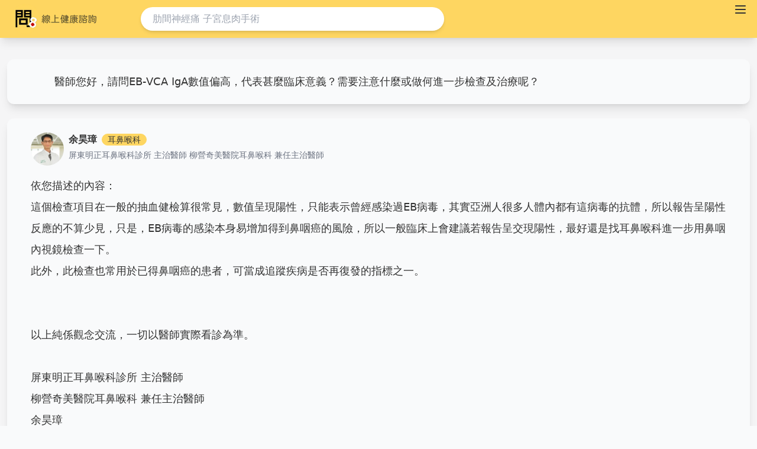

--- FILE ---
content_type: text/html; charset=utf-8
request_url: https://tw.wen8health.com/question/3753
body_size: 41852
content:
<!doctype html>
<html data-n-head-ssr lang="zh-TW" data-n-head="%7B%22lang%22:%7B%22ssr%22:%22zh-TW%22%7D%7D">
  <head >
    <title>醫師您好，請問EB-VCA IgA數值偏高，代表甚麼臨床意義？需要注意什麼或做何進一步檢查及治療呢？ - 問8健康諮詢</title><meta data-n-head="ssr" charset="utf-8"><meta data-n-head="ssr" name="viewport" content="width=device-width, initial-scale=1"><meta data-n-head="ssr" data-hid="fb:app_id" property="fb:app_id" content="298818015488907"><meta data-n-head="ssr" name="format-detection" content="telephone=no,email=no,adress=no"><meta data-n-head="ssr" data-hid="description" name="description" content="依您描述的內容：
這個檢查項目在一般的抽血健檢算很常見，數值呈現陽性，只能表示曾經感染過EB病毒，其實亞洲人很多人體內都有這病毒的抗體，所以報告呈陽性反應的不算少見，只是，EB病毒的感染本身易增加得到鼻咽癌的風險，所以一般臨床上會建議若報告呈交現陽性，最好還是找耳鼻喉科進一步用鼻咽內視鏡檢查一下。
此外，此檢查也常用於已得鼻咽癌的患者，可當成追蹤疾病是否再復發的指標之一。


以上純係觀念交流，一切以醫師實際看診為準。

屏東明正耳鼻喉科診所 主治醫師
柳營奇美醫院耳鼻喉科 兼任主治醫師
余昊璋

醫師簡介 ►&lt;a href=&quot;http://bit.ly/2vnDJBN&quot; class=&quot;link&quot;&gt;http://bit.ly/2vnDJBN&lt;/a&gt;     
鼻塞治療衛教文章  ►&lt;a href=&quot;http://bit.ly/2Q0XS9m&quot; class=&quot;link&quot;&gt;http://bit.ly/2Q0XS9m&lt;/a&gt;"><meta data-n-head="ssr" data-hid="og:type" property="og:type" content="article"><meta data-n-head="ssr" data-hid="og:title" property="og:title" content="醫師您好，請問EB-VCA IgA數值偏高，代表甚麼臨床意義？需要注意什麼或做何進一步檢查及治療呢？ - 問8健康諮詢"><meta data-n-head="ssr" data-hid="og:description" property="og:description" content="依您描述的內容：
這個檢查項目在一般的抽血健檢算很常見，數值呈現陽性，只能表示曾經感染過EB病毒，其實亞洲人很多人體內都有這病毒的抗體，所以報告呈陽性反應的不算少見，只是，EB病毒的感染本身易增加得到鼻咽癌的風險，所以一般臨床上會建議若報告呈交現陽性，最好還是找耳鼻喉科進一步用鼻咽內視鏡檢查一下。
此外，此檢查也常用於已得鼻咽癌的患者，可當成追蹤疾病是否再復發的指標之一。


以上純係觀念交流，一切以醫師實際看診為準。

屏東明正耳鼻喉科診所 主治醫師
柳營奇美醫院耳鼻喉科 兼任主治醫師
余昊璋

醫師簡介 ►&lt;a href=&quot;http://bit.ly/2vnDJBN&quot; class=&quot;link&quot;&gt;http://bit.ly/2vnDJBN&lt;/a&gt;     
鼻塞治療衛教文章  ►&lt;a href=&quot;http://bit.ly/2Q0XS9m&quot; class=&quot;link&quot;&gt;http://bit.ly/2Q0XS9m&lt;/a&gt;"><meta data-n-head="ssr" data-hid="og:url" property="og:url" content="https://tw.wen8health.com/question/3753"><meta data-n-head="ssr" data-hid="og:image" property="og:image" content="https://storage.googleapis.com/wen8health-upload/thumbnail_S_5087240_ca7d550cdd/thumbnail_S_5087240_ca7d550cdd.jpg"><link data-n-head="ssr" rel="icon" href="/favicon_wen8.ico"><link data-n-head="ssr" data-hid="canonical" rel="canonical" href="https://tw.wen8health.com/question/3753"><script data-n-head="ssr" data-hid="gtm-script">if(!window._gtm_init){window._gtm_init=1;(function(w,n,d,m,e,p){w[d]=(w[d]==1||n[d]=='yes'||n[d]==1||n[m]==1||(w[e]&&w[e].p&&e[e][p]()))?1:0})(window,'navigator','doNotTrack','msDoNotTrack','external','msTrackingProtectionEnabled');(function(w,d,s,l,x,y){w[l]=w[l]||[];w[l].push({'gtm.start':new Date().getTime(),event:'gtm.js'});w[x]={};w._gtm_inject=function(i){if(w.doNotTrack||w[x][i])return;w[x][i]=1;var f=d.getElementsByTagName(s)[0],j=d.createElement(s);j.async=true;j.src='https://www.googletagmanager.com/gtm.js?id='+i;f.parentNode.insertBefore(j,f);};w[y]('GTM-MB467FZ')})(window,document,'script','dataLayer','_gtm_ids','_gtm_inject')}</script><script data-n-head="ssr" type="application/ld+json">{"@context":"https://schema.org","@type":"FAQPage","mainEntity":[{"@type":"Question","name":"醫師您好，請問EB-VCA IgA數值偏高，代表甚麼臨床意義？需要注意什麼或做何進一步檢查及治療呢？","acceptedAnswer":{"@type":"Answer","text":"依您描述的內容：\n這個檢查項目在一般的抽血健檢算很常見，數值呈現陽性，只能表示曾經感染過EB病毒，其實亞洲人很多人體內都有這病毒的抗體，所以報告呈陽性反應的不算少見，只是，EB病毒的感染本身易增加得到鼻咽癌的風險，所以一般臨床上會建議若報告呈交現陽性，最好還是找耳鼻喉科進一步用鼻咽內視鏡檢查一下。\n此外，此檢查也常用於已得鼻咽癌的患者，可當成追蹤疾病是否再復發的指標之一。\n\n\n以上純係觀念交流，一切以醫師實際看診為準。\n\n屏東明正耳鼻喉科診所 主治醫師\n柳營奇美醫院耳鼻喉科 兼任主治醫師\n余昊璋\n\n醫師簡介 ►<a href=\"http://bit.ly/2vnDJBN\" class=\"link\">http://bit.ly/2vnDJBN</a>     \n鼻塞治療衛教文章  ►<a href=\"http://bit.ly/2Q0XS9m\" class=\"link\">http://bit.ly/2Q0XS9m</a>"}}]}</script><link rel="preload" href="/_nuxt/947a2de.js" as="script"><link rel="preload" href="/_nuxt/16449b9.js" as="script"><link rel="preload" href="/_nuxt/1858cea.js" as="script"><link rel="preload" href="/_nuxt/2522574.js" as="script"><link rel="preload" href="/_nuxt/2529e25.js" as="script"><link rel="preload" href="/_nuxt/2ba8901.js" as="script"><link rel="preload" href="/_nuxt/abe4ef1.js" as="script"><link rel="preload" href="/_nuxt/7ad46ab.js" as="script"><style data-vue-ssr-id="41720e47:0 6e3339fc:0 5c389fbe:0 2b1851b4:0 9da7743a:0 10431605:0">/*! tailwindcss v3.2.4 | MIT License | https://tailwindcss.com*//*
1. Prevent padding and border from affecting element width. (https://github.com/mozdevs/cssremedy/issues/4)
2. Allow adding a border to an element by just adding a border-width. (https://github.com/tailwindcss/tailwindcss/pull/116)
*/

*,
::before,
::after {
  box-sizing: border-box; /* 1 */
  border-width: 0; /* 2 */
  border-style: solid; /* 2 */
  border-color: #e5e7eb; /* 2 */
}

::before,
::after {
  --tw-content: '';
}

/*
1. Use a consistent sensible line-height in all browsers.
2. Prevent adjustments of font size after orientation changes in iOS.
3. Use a more readable tab size.
4. Use the user's configured `sans` font-family by default.
5. Use the user's configured `sans` font-feature-settings by default.
*/

html {
  line-height: 1.5; /* 1 */
  -webkit-text-size-adjust: 100%; /* 2 */
  -moz-tab-size: 4; /* 3 */
  -o-tab-size: 4;
     tab-size: 4; /* 3 */
  font-family: ui-sans-serif, system-ui, -apple-system, BlinkMacSystemFont, "Segoe UI", Roboto, "Helvetica Neue", Arial, "Noto Sans", sans-serif, "Apple Color Emoji", "Segoe UI Emoji", "Segoe UI Symbol", "Noto Color Emoji"; /* 4 */
  font-feature-settings: normal; /* 5 */
}

/*
1. Remove the margin in all browsers.
2. Inherit line-height from `html` so users can set them as a class directly on the `html` element.
*/

body {
  margin: 0; /* 1 */
  line-height: inherit; /* 2 */
}

/*
1. Add the correct height in Firefox.
2. Correct the inheritance of border color in Firefox. (https://bugzilla.mozilla.org/show_bug.cgi?id=190655)
3. Ensure horizontal rules are visible by default.
*/

hr {
  height: 0; /* 1 */
  color: inherit; /* 2 */
  border-top-width: 1px; /* 3 */
}

/*
Add the correct text decoration in Chrome, Edge, and Safari.
*/

abbr:where([title]) {
  -webkit-text-decoration: underline dotted;
          text-decoration: underline dotted;
}

/*
Remove the default font size and weight for headings.
*/

h1,
h2,
h3,
h4,
h5,
h6 {
  font-size: inherit;
  font-weight: inherit;
}

/*
Reset links to optimize for opt-in styling instead of opt-out.
*/

a {
  color: inherit;
  text-decoration: inherit;
}

/*
Add the correct font weight in Edge and Safari.
*/

b,
strong {
  font-weight: bolder;
}

/*
1. Use the user's configured `mono` font family by default.
2. Correct the odd `em` font sizing in all browsers.
*/

code,
kbd,
samp,
pre {
  font-family: ui-monospace, SFMono-Regular, Menlo, Monaco, Consolas, "Liberation Mono", "Courier New", monospace; /* 1 */
  font-size: 1em; /* 2 */
}

/*
Add the correct font size in all browsers.
*/

small {
  font-size: 80%;
}

/*
Prevent `sub` and `sup` elements from affecting the line height in all browsers.
*/

sub,
sup {
  font-size: 75%;
  line-height: 0;
  position: relative;
  vertical-align: baseline;
}

sub {
  bottom: -0.25em;
}

sup {
  top: -0.5em;
}

/*
1. Remove text indentation from table contents in Chrome and Safari. (https://bugs.chromium.org/p/chromium/issues/detail?id=999088, https://bugs.webkit.org/show_bug.cgi?id=201297)
2. Correct table border color inheritance in all Chrome and Safari. (https://bugs.chromium.org/p/chromium/issues/detail?id=935729, https://bugs.webkit.org/show_bug.cgi?id=195016)
3. Remove gaps between table borders by default.
*/

table {
  text-indent: 0; /* 1 */
  border-color: inherit; /* 2 */
  border-collapse: collapse; /* 3 */
}

/*
1. Change the font styles in all browsers.
2. Remove the margin in Firefox and Safari.
3. Remove default padding in all browsers.
*/

button,
input,
optgroup,
select,
textarea {
  font-family: inherit; /* 1 */
  font-size: 100%; /* 1 */
  font-weight: inherit; /* 1 */
  line-height: inherit; /* 1 */
  color: inherit; /* 1 */
  margin: 0; /* 2 */
  padding: 0; /* 3 */
}

/*
Remove the inheritance of text transform in Edge and Firefox.
*/

button,
select {
  text-transform: none;
}

/*
1. Correct the inability to style clickable types in iOS and Safari.
2. Remove default button styles.
*/

button,
[type='button'],
[type='reset'],
[type='submit'] {
  -webkit-appearance: button; /* 1 */
  background-color: transparent; /* 2 */
  background-image: none; /* 2 */
}

/*
Use the modern Firefox focus style for all focusable elements.
*/

:-moz-focusring {
  outline: auto;
}

/*
Remove the additional `:invalid` styles in Firefox. (https://github.com/mozilla/gecko-dev/blob/2f9eacd9d3d995c937b4251a5557d95d494c9be1/layout/style/res/forms.css#L728-L737)
*/

:-moz-ui-invalid {
  box-shadow: none;
}

/*
Add the correct vertical alignment in Chrome and Firefox.
*/

progress {
  vertical-align: baseline;
}

/*
Correct the cursor style of increment and decrement buttons in Safari.
*/

::-webkit-inner-spin-button,
::-webkit-outer-spin-button {
  height: auto;
}

/*
1. Correct the odd appearance in Chrome and Safari.
2. Correct the outline style in Safari.
*/

[type='search'] {
  -webkit-appearance: textfield; /* 1 */
  outline-offset: -2px; /* 2 */
}

/*
Remove the inner padding in Chrome and Safari on macOS.
*/

::-webkit-search-decoration {
  -webkit-appearance: none;
}

/*
1. Correct the inability to style clickable types in iOS and Safari.
2. Change font properties to `inherit` in Safari.
*/

::-webkit-file-upload-button {
  -webkit-appearance: button; /* 1 */
  font: inherit; /* 2 */
}

/*
Add the correct display in Chrome and Safari.
*/

summary {
  display: list-item;
}

/*
Removes the default spacing and border for appropriate elements.
*/

blockquote,
dl,
dd,
h1,
h2,
h3,
h4,
h5,
h6,
hr,
figure,
p,
pre {
  margin: 0;
}

fieldset {
  margin: 0;
  padding: 0;
}

legend {
  padding: 0;
}

ol,
ul,
menu {
  list-style: none;
  margin: 0;
  padding: 0;
}

/*
Prevent resizing textareas horizontally by default.
*/

textarea {
  resize: vertical;
}

/*
1. Reset the default placeholder opacity in Firefox. (https://github.com/tailwindlabs/tailwindcss/issues/3300)
2. Set the default placeholder color to the user's configured gray 400 color.
*/

input::-moz-placeholder, textarea::-moz-placeholder {
  opacity: 1; /* 1 */
  color: #9ca3af; /* 2 */
}

input::placeholder,
textarea::placeholder {
  opacity: 1; /* 1 */
  color: #9ca3af; /* 2 */
}

/*
Set the default cursor for buttons.
*/

button,
[role="button"] {
  cursor: pointer;
}

/*
Make sure disabled buttons don't get the pointer cursor.
*/
:disabled {
  cursor: default;
}

/*
1. Make replaced elements `display: block` by default. (https://github.com/mozdevs/cssremedy/issues/14)
2. Add `vertical-align: middle` to align replaced elements more sensibly by default. (https://github.com/jensimmons/cssremedy/issues/14#issuecomment-634934210)
   This can trigger a poorly considered lint error in some tools but is included by design.
*/

img,
svg,
video,
canvas,
audio,
iframe,
embed,
object {
  display: block; /* 1 */
  vertical-align: middle; /* 2 */
}

/*
Constrain images and videos to the parent width and preserve their intrinsic aspect ratio. (https://github.com/mozdevs/cssremedy/issues/14)
*/

img,
video {
  max-width: 100%;
  height: auto;
}

/* Make elements with the HTML hidden attribute stay hidden by default */
[hidden] {
  display: none;
}:root,
[data-theme]{background-color:hsla(var(--b1) / var(--tw-bg-opacity, 1));color:hsla(var(--bc) / var(--tw-text-opacity, 1));}html{-webkit-tap-highlight-color:transparent;}:root{--p:44.713 98.742% 68.824%;--inc:198 100% 12%;--suc:157.83 100% 10.392%;--wac:42.778 100% 11.216%;--erc:0 100% 14.196%;--rounded-box:1rem;--rounded-btn:0.5rem;--rounded-badge:1.9rem;--animation-btn:0.25s;--animation-input:.2s;--btn-text-case:uppercase;--btn-focus-scale:0.95;--border-btn:1px;--tab-border:1px;--tab-radius:0.5rem;--pf:43.333 96.429% 56.078%;--pc:0 0% 20%;--s:40.925 68.379% 50.392%;--sf:41.274 75.12% 40.98%;--sc:210 20% 98.039%;--a:213.12 93.902% 67.843%;--af:217.22 91.22% 59.804%;--ac:0 0% 100%;--n:219 14.085% 27.843%;--nf:221.54 13.402% 19.02%;--nc:0 0% 100%;--b1:210 20% 98.039%;--b2:240 5.2632% 96.275%;--b3:0 0% 82.745%;--bc:0 0% 20%;--in:198 93.137% 60%;--su:157.83 64.082% 51.961%;--wa:42.778 96.429% 56.078%;--er:0 90.541% 70.98%;}*, ::before, ::after{--tw-border-spacing-x:0;--tw-border-spacing-y:0;--tw-translate-x:0;--tw-translate-y:0;--tw-rotate:0;--tw-skew-x:0;--tw-skew-y:0;--tw-scale-x:1;--tw-scale-y:1;--tw-pan-x: ;--tw-pan-y: ;--tw-pinch-zoom: ;--tw-scroll-snap-strictness:proximity;--tw-ordinal: ;--tw-slashed-zero: ;--tw-numeric-figure: ;--tw-numeric-spacing: ;--tw-numeric-fraction: ;--tw-ring-inset: ;--tw-ring-offset-width:0px;--tw-ring-offset-color:#fff;--tw-ring-color:rgb(59 130 246 / 0.5);--tw-ring-offset-shadow:0 0 #0000;--tw-ring-shadow:0 0 #0000;--tw-shadow:0 0 #0000;--tw-shadow-colored:0 0 #0000;--tw-blur: ;--tw-brightness: ;--tw-contrast: ;--tw-grayscale: ;--tw-hue-rotate: ;--tw-invert: ;--tw-saturate: ;--tw-sepia: ;--tw-drop-shadow: ;--tw-backdrop-blur: ;--tw-backdrop-brightness: ;--tw-backdrop-contrast: ;--tw-backdrop-grayscale: ;--tw-backdrop-hue-rotate: ;--tw-backdrop-invert: ;--tw-backdrop-opacity: ;--tw-backdrop-saturate: ;--tw-backdrop-sepia: ;}::backdrop{--tw-border-spacing-x:0;--tw-border-spacing-y:0;--tw-translate-x:0;--tw-translate-y:0;--tw-rotate:0;--tw-skew-x:0;--tw-skew-y:0;--tw-scale-x:1;--tw-scale-y:1;--tw-pan-x: ;--tw-pan-y: ;--tw-pinch-zoom: ;--tw-scroll-snap-strictness:proximity;--tw-ordinal: ;--tw-slashed-zero: ;--tw-numeric-figure: ;--tw-numeric-spacing: ;--tw-numeric-fraction: ;--tw-ring-inset: ;--tw-ring-offset-width:0px;--tw-ring-offset-color:#fff;--tw-ring-color:rgb(59 130 246 / 0.5);--tw-ring-offset-shadow:0 0 #0000;--tw-ring-shadow:0 0 #0000;--tw-shadow:0 0 #0000;--tw-shadow-colored:0 0 #0000;--tw-blur: ;--tw-brightness: ;--tw-contrast: ;--tw-grayscale: ;--tw-hue-rotate: ;--tw-invert: ;--tw-saturate: ;--tw-sepia: ;--tw-drop-shadow: ;--tw-backdrop-blur: ;--tw-backdrop-brightness: ;--tw-backdrop-contrast: ;--tw-backdrop-grayscale: ;--tw-backdrop-hue-rotate: ;--tw-backdrop-invert: ;--tw-backdrop-opacity: ;--tw-backdrop-saturate: ;--tw-backdrop-sepia: ;}.container{width:100%;}@media (min-width: 640px){.container{max-width:640px;}}@media (min-width: 768px){.container{max-width:768px;}}@media (min-width: 1024px){.container{max-width:1024px;}}@media (min-width: 1280px){.container{max-width:1280px;}}@media (min-width: 1536px){.container{max-width:1536px;}}.alert{display:flex;width:100%;flex-direction:column;align-items:center;justify-content:space-between;gap:1rem;--tw-bg-opacity:1;background-color:hsl(var(--b2, var(--b1)) / var(--tw-bg-opacity));padding:1rem;border-radius:var(--rounded-box, 1rem);}.alert > :not([hidden]) ~ :not([hidden]){--tw-space-y-reverse:0;margin-top:calc(0.5rem * calc(1 - var(--tw-space-y-reverse)));margin-bottom:calc(0.5rem * var(--tw-space-y-reverse));}@media (min-width: 768px){.alert{flex-direction:row;}.alert > :not([hidden]) ~ :not([hidden]){--tw-space-y-reverse:0;margin-top:calc(0px * calc(1 - var(--tw-space-y-reverse)));margin-bottom:calc(0px * var(--tw-space-y-reverse));}}.alert > :where(*){display:flex;align-items:center;gap:0.5rem;}.avatar{position:relative;display:inline-flex;}.avatar > div{display:block;aspect-ratio:1 / 1;overflow:hidden;}.avatar img{height:100%;width:100%;-o-object-fit:cover;object-fit:cover;}.avatar.placeholder > div{display:flex;align-items:center;justify-content:center;}.badge{display:inline-flex;align-items:center;justify-content:center;transition-property:color, background-color, border-color, text-decoration-color, fill, stroke, opacity, box-shadow, transform, filter, -webkit-backdrop-filter;transition-property:color, background-color, border-color, text-decoration-color, fill, stroke, opacity, box-shadow, transform, filter, backdrop-filter;transition-property:color, background-color, border-color, text-decoration-color, fill, stroke, opacity, box-shadow, transform, filter, backdrop-filter, -webkit-backdrop-filter;transition-duration:200ms;transition-timing-function:cubic-bezier(0.4, 0, 0.2, 1);height:1.25rem;font-size:0.875rem;line-height:1.25rem;width:-moz-fit-content;width:fit-content;padding-left:0.563rem;padding-right:0.563rem;border-width:1px;--tw-border-opacity:1;border-color:hsl(var(--n) / var(--tw-border-opacity));--tw-bg-opacity:1;background-color:hsl(var(--n) / var(--tw-bg-opacity));--tw-text-opacity:1;color:hsl(var(--nc) / var(--tw-text-opacity));border-radius:var(--rounded-badge, 1.9rem);}.btn{display:inline-flex;flex-shrink:0;cursor:pointer;-webkit-user-select:none;-moz-user-select:none;user-select:none;flex-wrap:wrap;align-items:center;justify-content:center;border-color:transparent;border-color:hsl(var(--n) / var(--tw-border-opacity));text-align:center;transition-property:color, background-color, border-color, text-decoration-color, fill, stroke, opacity, box-shadow, transform, filter, -webkit-backdrop-filter;transition-property:color, background-color, border-color, text-decoration-color, fill, stroke, opacity, box-shadow, transform, filter, backdrop-filter;transition-property:color, background-color, border-color, text-decoration-color, fill, stroke, opacity, box-shadow, transform, filter, backdrop-filter, -webkit-backdrop-filter;transition-duration:200ms;transition-timing-function:cubic-bezier(0.4, 0, 0.2, 1);border-radius:var(--rounded-btn, 0.5rem);height:3rem;padding-left:1rem;padding-right:1rem;font-size:0.875rem;line-height:1.25rem;line-height:1em;min-height:3rem;font-weight:600;text-transform:uppercase;text-transform:var(--btn-text-case, uppercase);text-decoration-line:none;border-width:var(--border-btn, 1px);animation:button-pop var(--animation-btn, 0.25s) ease-out;--tw-border-opacity:1;--tw-bg-opacity:1;background-color:hsl(var(--n) / var(--tw-bg-opacity));--tw-text-opacity:1;color:hsl(var(--nc) / var(--tw-text-opacity));}.btn-disabled,
  .btn[disabled]{pointer-events:none;}.btn-square{height:3rem;width:3rem;padding:0px;}.btn.loading,
    .btn.loading:hover{pointer-events:none;}.btn.loading:before{margin-right:0.5rem;height:1rem;width:1rem;border-radius:9999px;border-width:2px;animation:spin 2s linear infinite;content:"";border-top-color:transparent;border-left-color:transparent;border-bottom-color:currentColor;border-right-color:currentColor;}@media (prefers-reduced-motion: reduce){.btn.loading:before{animation:spin 10s linear infinite;}}@keyframes spin{from{transform:rotate(0deg);}to{transform:rotate(360deg);}}.btn-group{display:inline-flex;}.btn-group > input[type="radio"].btn{-webkit-appearance:none;-moz-appearance:none;appearance:none;}.btn-group > input[type="radio"].btn:before{content:attr(data-title);}.card{position:relative;display:flex;flex-direction:column;border-radius:var(--rounded-box, 1rem);}.card:focus{outline:2px solid transparent;outline-offset:2px;}.card-body{display:flex;flex:1 1 auto;flex-direction:column;padding:var(--padding-card, 2rem);gap:0.5rem;}.card-body :where(p){flex-grow:1;}.card-actions{display:flex;flex-wrap:wrap;align-items:flex-start;gap:0.5rem;}.card figure{display:flex;align-items:center;justify-content:center;}.card.image-full{display:grid;}.card.image-full:before{position:relative;content:"";z-index:10;--tw-bg-opacity:1;background-color:hsl(var(--n) / var(--tw-bg-opacity));opacity:0.75;border-radius:var(--rounded-box, 1rem);}.card.image-full:before,
    .card.image-full > *{grid-column-start:1;grid-row-start:1;}.card.image-full > figure img{height:100%;-o-object-fit:cover;object-fit:cover;}.card.image-full > .card-body{position:relative;z-index:20;--tw-text-opacity:1;color:hsl(var(--nc) / var(--tw-text-opacity));}.checkbox{flex-shrink:0;--chkbg:var(--bc);--chkfg:var(--b1);height:1.5rem;width:1.5rem;cursor:pointer;-webkit-appearance:none;-moz-appearance:none;appearance:none;border-width:1px;border-color:hsl(var(--bc) / var(--tw-border-opacity));--tw-border-opacity:0.2;border-radius:var(--rounded-btn, 0.5rem);}.collapse.collapse{visibility:visible;}.collapse{position:relative;display:grid;overflow:hidden;}.collapse-title,
.collapse > input[type="checkbox"],
.collapse-content{grid-column-start:1;grid-row-start:1;}.collapse > input[type="checkbox"]{-webkit-appearance:none;-moz-appearance:none;appearance:none;opacity:0;}.collapse-content{grid-row-start:2;overflow:hidden;max-height:0px;padding-left:1rem;padding-right:1rem;cursor:unset;transition:padding 0.2s ease-in-out, background-color 0.2s ease-in-out;}.collapse-open .collapse-content,
.collapse:focus:not(.collapse-close) .collapse-content,
.collapse:not(.collapse-close)
  input[type="checkbox"]:checked
  ~ .collapse-content{max-height:none;}:root .countdown{line-height:1em;}.countdown{display:inline-flex;}.countdown > *{height:1em;display:inline-block;overflow-y:hidden;}.countdown > *:before{position:relative;content:"00\A 01\A 02\A 03\A 04\A 05\A 06\A 07\A 08\A 09\A 10\A 11\A 12\A 13\A 14\A 15\A 16\A 17\A 18\A 19\A 20\A 21\A 22\A 23\A 24\A 25\A 26\A 27\A 28\A 29\A 30\A 31\A 32\A 33\A 34\A 35\A 36\A 37\A 38\A 39\A 40\A 41\A 42\A 43\A 44\A 45\A 46\A 47\A 48\A 49\A 50\A 51\A 52\A 53\A 54\A 55\A 56\A 57\A 58\A 59\A 60\A 61\A 62\A 63\A 64\A 65\A 66\A 67\A 68\A 69\A 70\A 71\A 72\A 73\A 74\A 75\A 76\A 77\A 78\A 79\A 80\A 81\A 82\A 83\A 84\A 85\A 86\A 87\A 88\A 89\A 90\A 91\A 92\A 93\A 94\A 95\A 96\A 97\A 98\A 99\A";white-space:pre;top:calc(var(--value) * -1em);text-align:center;transition:all 1s cubic-bezier(1, 0, 0, 1);}.divider{display:flex;flex-direction:row;align-items:center;align-self:stretch;margin-top:1rem;margin-bottom:1rem;height:1rem;white-space:nowrap;}.divider:before,
  .divider:after{content:"";flex-grow:1;height:0.125rem;width:100%;}.drawer{display:grid;width:100%;overflow:hidden;height:100vh;height:100dvh;}.drawer.drawer-end{direction:rtl;}.drawer.drawer-end > *{direction:ltr;}.drawer.drawer-end > .drawer-toggle ~ .drawer-side > .drawer-overlay + *{--tw-translate-x:100%;transform:translate(var(--tw-translate-x), var(--tw-translate-y)) rotate(var(--tw-rotate)) skewX(var(--tw-skew-x)) skewY(var(--tw-skew-y)) scaleX(var(--tw-scale-x)) scaleY(var(--tw-scale-y));justify-self:end;}.drawer.drawer-end > .drawer-toggle:checked ~ .drawer-side > .drawer-overlay + *{--tw-translate-x:0px;transform:translate(var(--tw-translate-x), var(--tw-translate-y)) rotate(var(--tw-rotate)) skewX(var(--tw-skew-x)) skewY(var(--tw-skew-y)) scaleX(var(--tw-scale-x)) scaleY(var(--tw-scale-y));}:where(.drawer-toggle ~ .drawer-content){height:inherit;}.drawer-toggle{position:absolute;height:0px;width:0px;-webkit-appearance:none;-moz-appearance:none;appearance:none;opacity:0;}.drawer-toggle ~ .drawer-content{z-index:0;grid-column-start:1;grid-row-start:1;overflow-y:auto;transition-property:all;transition-duration:300ms;transition-timing-function:cubic-bezier(0.4, 0, 0.2, 1);}.drawer-toggle ~ .drawer-side{grid-column-start:1;grid-row-start:1;display:grid;max-height:100vh;overflow-x:hidden;}.drawer-toggle ~ .drawer-side > .drawer-overlay{visibility:hidden;grid-column-start:1;grid-row-start:1;opacity:0;cursor:pointer;--tw-bg-opacity:1;background-color:hsl(var(--nf, var(--n)) / var(--tw-bg-opacity));transition-property:all;transition-duration:300ms;transition-timing-function:cubic-bezier(0.4, 0, 0.2, 1);}.drawer-toggle ~ .drawer-side > .drawer-overlay + *{z-index:10;grid-column-start:1;grid-row-start:1;--tw-translate-x:-100%;transform:translate(var(--tw-translate-x), var(--tw-translate-y)) rotate(var(--tw-rotate)) skewX(var(--tw-skew-x)) skewY(var(--tw-skew-y)) scaleX(var(--tw-scale-x)) scaleY(var(--tw-scale-y));transition-property:all;transition-duration:300ms;transition-timing-function:cubic-bezier(0.4, 0, 0.2, 1);}.drawer-toggle:checked ~ .drawer-side{isolation:isolate;overflow-y:auto;overflow-x:hidden;}.drawer-toggle:checked ~ .drawer-side > .drawer-overlay{visibility:visible;opacity:0.999999;--tw-bg-opacity:0.4;}.drawer-toggle:checked ~ .drawer-side > .drawer-overlay + *{--tw-translate-x:0px;transform:translate(var(--tw-translate-x), var(--tw-translate-y)) rotate(var(--tw-rotate)) skewX(var(--tw-skew-x)) skewY(var(--tw-skew-y)) scaleX(var(--tw-scale-x)) scaleY(var(--tw-scale-y));}[dir="rtl"] .drawer-toggle ~ .drawer-side > .drawer-overlay + *{--tw-translate-x:100%;transform:translate(var(--tw-translate-x), var(--tw-translate-y)) rotate(var(--tw-rotate)) skewX(var(--tw-skew-x)) skewY(var(--tw-skew-y)) scaleX(var(--tw-scale-x)) scaleY(var(--tw-scale-y));}[dir="rtl"] .drawer-toggle:checked ~ .drawer-side > .drawer-overlay + *{--tw-translate-x:0px;transform:translate(var(--tw-translate-x), var(--tw-translate-y)) rotate(var(--tw-rotate)) skewX(var(--tw-skew-x)) skewY(var(--tw-skew-y)) scaleX(var(--tw-scale-x)) scaleY(var(--tw-scale-y));}[dir="rtl"] .drawer.drawer-end > .drawer-toggle ~ .drawer-side > .drawer-overlay + *{--tw-translate-x:-100%;}[dir="rtl"] .drawer.drawer-end > .drawer-toggle:checked ~ .drawer-side > .drawer-overlay + *{--tw-translate-x:0px;}[dir="rtl"] .drawer.drawer-end > .drawer-toggle:checked ~ .drawer-content{--tw-translate-x:0.5rem;}@media (min-width: 1024px){.drawer-mobile{grid-auto-columns:max-content auto;}.drawer-mobile > .drawer-toggle ~ .drawer-content{height:auto;}@media (min-width: 1024px){.drawer-mobile > .drawer-toggle ~ .drawer-content{grid-column-start:2;}.drawer-mobile > .drawer-toggle ~ .drawer-side > .drawer-overlay{visibility:visible;}.drawer-mobile > .drawer-toggle ~ .drawer-side > .drawer-overlay + *{--tw-translate-x:0px;transform:translate(var(--tw-translate-x), var(--tw-translate-y)) rotate(var(--tw-rotate)) skewX(var(--tw-skew-x)) skewY(var(--tw-skew-y)) scaleX(var(--tw-scale-x)) scaleY(var(--tw-scale-y));}.drawer-mobile.drawer-end > .drawer-toggle ~ .drawer-content{grid-column-start:1;}.drawer-mobile.drawer-end > .drawer-toggle ~ .drawer-side{grid-column-start:2;}.drawer-mobile.drawer-end > .drawer-toggle ~ .drawer-side > .drawer-overlay{visibility:visible;}.drawer-mobile.drawer-end > .drawer-toggle ~ .drawer-side > .drawer-overlay + *{--tw-translate-x:0px;transform:translate(var(--tw-translate-x), var(--tw-translate-y)) rotate(var(--tw-rotate)) skewX(var(--tw-skew-x)) skewY(var(--tw-skew-y)) scaleX(var(--tw-scale-x)) scaleY(var(--tw-scale-y));}}.drawer-mobile > .drawer-toggle ~ .drawer-side{overflow-y:auto;}.drawer-mobile.drawer-end{grid-auto-columns:auto max-content;direction:ltr;}.drawer-mobile.drawer-end > .drawer-toggle ~ .drawer-content{height:auto;}.drawer-mobile.drawer-end > .drawer-toggle ~ .drawer-side{overflow-y:auto;}.drawer-mobile > .drawer-toggle:checked ~ .drawer-content{--tw-translate-x:0px;transform:translate(var(--tw-translate-x), var(--tw-translate-y)) rotate(var(--tw-rotate)) skewX(var(--tw-skew-x)) skewY(var(--tw-skew-y)) scaleX(var(--tw-scale-x)) scaleY(var(--tw-scale-y));}}.dropdown{position:relative;display:inline-block;}.dropdown > *:focus{outline:2px solid transparent;outline-offset:2px;}.dropdown .dropdown-content{visibility:hidden;position:absolute;z-index:50;opacity:0;transform-origin:top;--tw-scale-x:.95;--tw-scale-y:.95;transform:translate(var(--tw-translate-x), var(--tw-translate-y)) rotate(var(--tw-rotate)) skewX(var(--tw-skew-x)) skewY(var(--tw-skew-y)) scaleX(var(--tw-scale-x)) scaleY(var(--tw-scale-y));transition-property:color, background-color, border-color, text-decoration-color, fill, stroke, opacity, box-shadow, transform, filter, -webkit-backdrop-filter;transition-property:color, background-color, border-color, text-decoration-color, fill, stroke, opacity, box-shadow, transform, filter, backdrop-filter;transition-property:color, background-color, border-color, text-decoration-color, fill, stroke, opacity, box-shadow, transform, filter, backdrop-filter, -webkit-backdrop-filter;transition-duration:200ms;transition-timing-function:cubic-bezier(0.4, 0, 0.2, 1);}.dropdown-end .dropdown-content{right:0px;}.dropdown-left .dropdown-content{top:0px;right:100%;bottom:auto;transform-origin:right;}.dropdown-right .dropdown-content{left:100%;top:0px;bottom:auto;transform-origin:left;}.dropdown-bottom .dropdown-content{bottom:auto;top:100%;transform-origin:top;}.dropdown-top .dropdown-content{bottom:100%;top:auto;transform-origin:bottom;}.dropdown-end.dropdown-right .dropdown-content{bottom:0px;top:auto;}.dropdown-end.dropdown-left .dropdown-content{bottom:0px;top:auto;}.dropdown.dropdown-open .dropdown-content,
.dropdown.dropdown-hover:hover .dropdown-content,
.dropdown:not(.dropdown-hover):focus .dropdown-content,
.dropdown:not(.dropdown-hover):focus-within .dropdown-content{visibility:visible;opacity:1;}.footer{display:grid;width:100%;grid-auto-flow:row;place-items:start;row-gap:2.5rem;-moz-column-gap:1rem;column-gap:1rem;font-size:0.875rem;line-height:1.25rem;}.footer > *{display:grid;place-items:start;gap:0.5rem;}@media (min-width: 48rem){.footer{grid-auto-flow:column;}.footer-center{grid-auto-flow:row dense;}}.form-control{display:flex;flex-direction:column;}.label{display:flex;-webkit-user-select:none;-moz-user-select:none;user-select:none;align-items:center;justify-content:space-between;padding-left:0.25rem;padding-right:0.25rem;padding-top:0.5rem;padding-bottom:0.5rem;}.hero{display:grid;width:100%;place-items:center;background-size:cover;background-position:center;}.hero > *{grid-column-start:1;grid-row-start:1;}.input{flex-shrink:1;transition-property:color, background-color, border-color, text-decoration-color, fill, stroke, opacity, box-shadow, transform, filter, -webkit-backdrop-filter;transition-property:color, background-color, border-color, text-decoration-color, fill, stroke, opacity, box-shadow, transform, filter, backdrop-filter;transition-property:color, background-color, border-color, text-decoration-color, fill, stroke, opacity, box-shadow, transform, filter, backdrop-filter, -webkit-backdrop-filter;transition-duration:200ms;transition-timing-function:cubic-bezier(0.4, 0, 0.2, 1);height:3rem;padding-left:1rem;padding-right:1rem;font-size:1rem;line-height:2;line-height:1.5rem;border-width:1px;border-color:hsl(var(--bc) / var(--tw-border-opacity));--tw-border-opacity:0;--tw-bg-opacity:1;background-color:hsl(var(--b1) / var(--tw-bg-opacity));border-radius:var(--rounded-btn, 0.5rem);}.input-group > .input{isolation:isolate;}.input-group > *,
  .input-group > .input,
  .input-group > .select{border-radius:0px;}.link{cursor:pointer;text-decoration-line:underline;}.link-hover{text-decoration-line:none;}.link-hover:hover{text-decoration-line:underline;}.mask{-webkit-mask-size:contain;mask-size:contain;-webkit-mask-repeat:no-repeat;mask-repeat:no-repeat;-webkit-mask-position:center;mask-position:center;}.menu{display:flex;flex-direction:column;flex-wrap:wrap;}.menu.horizontal{display:inline-flex;flex-direction:row;}.menu.horizontal :where(li){flex-direction:row;}:where(.menu li){position:relative;display:flex;flex-shrink:0;flex-direction:column;flex-wrap:wrap;align-items:stretch;}.menu :where(li:not(.menu-title)) > :where(*:not(ul)){display:flex;}.menu :where(li:not(.disabled):not(.menu-title)) > :where(*:not(ul)){cursor:pointer;-webkit-user-select:none;-moz-user-select:none;user-select:none;align-items:center;outline:2px solid transparent;outline-offset:2px;}.menu > :where(li > *:not(ul):focus){outline:2px solid transparent;outline-offset:2px;}.menu > :where(li.disabled > *:not(ul):focus){cursor:auto;}.menu > :where(li) :where(ul){display:flex;flex-direction:column;align-items:stretch;}.menu > :where(li) > :where(ul){position:absolute;display:none;top:initial;left:100%;border-top-left-radius:inherit;border-top-right-radius:inherit;border-bottom-right-radius:inherit;border-bottom-left-radius:inherit;}.menu > :where(li:hover) > :where(ul){display:flex;}.menu > :where(li:focus) > :where(ul){display:flex;}.modal{pointer-events:none;visibility:hidden;position:fixed;top:0px;right:0px;bottom:0px;left:0px;display:flex;justify-content:center;opacity:0;z-index:999;background-color:hsl(var(--nf, var(--n)) / var(--tw-bg-opacity));--tw-bg-opacity:0.4;transition-duration:200ms;transition-timing-function:cubic-bezier(0.4, 0, 0.2, 1);transition-property:transform, opacity, visibility;overflow-y:hidden;overscroll-behavior:contain;}:where(.modal){align-items:center;}.modal-box{max-height:calc(100vh - 5em);--tw-bg-opacity:1;background-color:hsl(var(--b1) / var(--tw-bg-opacity));padding:1.5rem;transition-property:color, background-color, border-color, text-decoration-color, fill, stroke, opacity, box-shadow, transform, filter, -webkit-backdrop-filter;transition-property:color, background-color, border-color, text-decoration-color, fill, stroke, opacity, box-shadow, transform, filter, backdrop-filter;transition-property:color, background-color, border-color, text-decoration-color, fill, stroke, opacity, box-shadow, transform, filter, backdrop-filter, -webkit-backdrop-filter;transition-duration:200ms;transition-timing-function:cubic-bezier(0.4, 0, 0.2, 1);width:91.666667%;max-width:32rem;--tw-scale-x:.9;--tw-scale-y:.9;transform:translate(var(--tw-translate-x), var(--tw-translate-y)) rotate(var(--tw-rotate)) skewX(var(--tw-skew-x)) skewY(var(--tw-skew-y)) scaleX(var(--tw-scale-x)) scaleY(var(--tw-scale-y));border-top-left-radius:var(--rounded-box, 1rem);border-top-right-radius:var(--rounded-box, 1rem);border-bottom-left-radius:var(--rounded-box, 1rem);border-bottom-right-radius:var(--rounded-box, 1rem);box-shadow:0 25px 50px -12px rgba(0, 0, 0, 0.25);overflow-y:auto;overscroll-behavior:contain;}.modal-open,
.modal:target,
.modal-toggle:checked + .modal{pointer-events:auto;visibility:visible;opacity:1;}.modal-action{display:flex;margin-top:1.5rem;justify-content:flex-end;}.modal-toggle{position:fixed;height:0px;width:0px;-webkit-appearance:none;-moz-appearance:none;appearance:none;opacity:0;}.navbar{display:flex;align-items:center;padding:var(--navbar-padding, 0.5rem);min-height:4rem;width:100%;}:where(.navbar > *){display:inline-flex;align-items:center;}.navbar-start{width:50%;justify-content:flex-start;}.navbar-center{flex-shrink:0;}.navbar-end{width:50%;justify-content:flex-end;}.progress{position:relative;width:100%;-webkit-appearance:none;-moz-appearance:none;appearance:none;overflow:hidden;height:0.5rem;border-radius:var(--rounded-box, 1rem);}.radio{flex-shrink:0;--chkbg:var(--bc);height:1.5rem;width:1.5rem;cursor:pointer;-webkit-appearance:none;-moz-appearance:none;appearance:none;border-radius:9999px;border-width:1px;border-color:hsl(var(--bc) / var(--tw-border-opacity));--tw-border-opacity:0.2;transition:background, box-shadow var(--animation-input, 0.2s) ease-in-out;}.select{display:inline-flex;flex-shrink:0;cursor:pointer;-webkit-user-select:none;-moz-user-select:none;user-select:none;-webkit-appearance:none;-moz-appearance:none;appearance:none;height:3rem;padding-left:1rem;padding-right:2.5rem;font-size:0.875rem;line-height:1.25rem;line-height:2;min-height:3rem;border-width:1px;border-color:hsl(var(--bc) / var(--tw-border-opacity));--tw-border-opacity:0;--tw-bg-opacity:1;background-color:hsl(var(--b1) / var(--tw-bg-opacity));font-weight:600;transition-property:color, background-color, border-color, text-decoration-color, fill, stroke, opacity, box-shadow, transform, filter, -webkit-backdrop-filter;transition-property:color, background-color, border-color, text-decoration-color, fill, stroke, opacity, box-shadow, transform, filter, backdrop-filter;transition-property:color, background-color, border-color, text-decoration-color, fill, stroke, opacity, box-shadow, transform, filter, backdrop-filter, -webkit-backdrop-filter;transition-duration:200ms;transition-timing-function:cubic-bezier(0.4, 0, 0.2, 1);border-radius:var(--rounded-btn, 0.5rem);background-image:linear-gradient(45deg, transparent 50%, currentColor 50%), linear-gradient(135deg, currentColor 50%, transparent 50%);background-position:calc(100% - 20px) calc(1px + 50%), calc(100% - 16px) calc(1px + 50%);background-size:4px 4px, 4px 4px;background-repeat:no-repeat;}.select[multiple]{height:auto;}.stats{display:inline-grid;--tw-bg-opacity:1;background-color:hsl(var(--b1) / var(--tw-bg-opacity));--tw-text-opacity:1;color:hsl(var(--bc) / var(--tw-text-opacity));border-radius:var(--rounded-box, 1rem);}:where(.stats){grid-auto-flow:column;overflow-x:auto;}.stat{display:inline-grid;width:100%;grid-template-columns:repeat(1, 1fr);-moz-column-gap:1rem;column-gap:1rem;border-color:hsl(var(--bc) / var(--tw-border-opacity));--tw-border-opacity:0.1;padding-left:1.5rem;padding-right:1.5rem;padding-top:1rem;padding-bottom:1rem;}.stat-title{grid-column-start:1;white-space:nowrap;opacity:0.6;}.stat-value{grid-column-start:1;white-space:nowrap;font-size:2.25rem;line-height:2.5rem;font-weight:800;}.steps{display:inline-grid;grid-auto-flow:column;overflow:hidden;overflow-x:auto;counter-reset:step;grid-auto-columns:1fr;}.steps .step{display:grid;grid-template-columns:repeat(1, minmax(0, 1fr));grid-template-columns:auto;grid-template-rows:repeat(2, minmax(0, 1fr));grid-template-rows:40px 1fr;place-items:center;text-align:center;min-width:4rem;}.tabs{display:flex;flex-wrap:wrap;align-items:flex-end;}.tab{position:relative;display:inline-flex;cursor:pointer;-webkit-user-select:none;-moz-user-select:none;user-select:none;flex-wrap:wrap;align-items:center;justify-content:center;text-align:center;height:2rem;font-size:0.875rem;line-height:1.25rem;line-height:2;--tab-padding:1rem;--tw-text-opacity:0.5;--tab-color:hsla(var(--bc) / var(--tw-text-opacity, 1));--tab-bg:hsla(var(--b1) / var(--tw-bg-opacity, 1));--tab-border-color:hsla(var(--b3) / var(--tw-bg-opacity, 1));color:var(--tab-color);padding-left:var(--tab-padding, 1rem);padding-right:var(--tab-padding, 1rem);}.table{position:relative;text-align:left;}.table th:first-child{position:sticky;position:-webkit-sticky;left:0px;z-index:11;}.textarea{flex-shrink:1;transition-property:color, background-color, border-color, text-decoration-color, fill, stroke, opacity, box-shadow, transform, filter, -webkit-backdrop-filter;transition-property:color, background-color, border-color, text-decoration-color, fill, stroke, opacity, box-shadow, transform, filter, backdrop-filter;transition-property:color, background-color, border-color, text-decoration-color, fill, stroke, opacity, box-shadow, transform, filter, backdrop-filter, -webkit-backdrop-filter;transition-duration:200ms;transition-timing-function:cubic-bezier(0.4, 0, 0.2, 1);padding-left:1rem;padding-right:1rem;padding-top:0.5rem;padding-bottom:0.5rem;font-size:0.875rem;line-height:1.25rem;line-height:2;min-height:3rem;border-width:1px;border-color:hsl(var(--bc) / var(--tw-border-opacity));--tw-border-opacity:0;--tw-bg-opacity:1;background-color:hsl(var(--b1) / var(--tw-bg-opacity));border-radius:var(--rounded-btn, 0.5rem);}.toggle{flex-shrink:0;--tglbg:hsl(var(--b1));--handleoffset:1.5rem;--handleoffsetcalculator:calc(var(--handleoffset) * -1);--togglehandleborder:0 0;height:1.5rem;width:3rem;cursor:pointer;-webkit-appearance:none;-moz-appearance:none;appearance:none;border-width:1px;border-color:hsl(var(--bc) / var(--tw-border-opacity));--tw-border-opacity:0.2;background-color:hsl(var(--bc) / var(--tw-bg-opacity));--tw-bg-opacity:0.5;transition-duration:300ms;transition-timing-function:cubic-bezier(0.4, 0, 0.2, 1);border-radius:var(--rounded-badge, 1.9rem);transition:background, box-shadow var(--animation-input, 0.2s) ease-in-out;box-shadow:var(--handleoffsetcalculator) 0 0 2px var(--tglbg) inset, 0 0 0 2px var(--tglbg) inset, var(--togglehandleborder);}.alert-success{--tw-bg-opacity:1;background-color:hsl(var(--su) / var(--tw-bg-opacity));--tw-text-opacity:1;color:hsl(var(--suc, var(--nc)) / var(--tw-text-opacity));}.avatar-group :where(.avatar){overflow:hidden;border-radius:9999px;border-width:4px;--tw-border-opacity:1;border-color:hsl(var(--b1) / var(--tw-border-opacity));}.badge-primary{--tw-border-opacity:1;border-color:hsl(var(--p) / var(--tw-border-opacity));--tw-bg-opacity:1;background-color:hsl(var(--p) / var(--tw-bg-opacity));--tw-text-opacity:1;color:hsl(var(--pc) / var(--tw-text-opacity));}.badge-secondary{--tw-border-opacity:1;border-color:hsl(var(--s) / var(--tw-border-opacity));--tw-bg-opacity:1;background-color:hsl(var(--s) / var(--tw-bg-opacity));--tw-text-opacity:1;color:hsl(var(--sc) / var(--tw-text-opacity));}.badge-outline.badge-primary{--tw-text-opacity:1;color:hsl(var(--p) / var(--tw-text-opacity));}.badge-outline.badge-secondary{--tw-text-opacity:1;color:hsl(var(--s) / var(--tw-text-opacity));}.btn-outline .badge{--tw-border-opacity:1;border-color:hsl(var(--nf, var(--n)) / var(--tw-border-opacity));--tw-text-opacity:1;color:hsl(var(--nc) / var(--tw-text-opacity));}.btn-outline.btn-primary .badge{--tw-border-opacity:1;border-color:hsl(var(--p) / var(--tw-border-opacity));--tw-bg-opacity:1;background-color:hsl(var(--p) / var(--tw-bg-opacity));--tw-text-opacity:1;color:hsl(var(--pc) / var(--tw-text-opacity));}.btn-outline.btn-secondary .badge{--tw-border-opacity:1;border-color:hsl(var(--s) / var(--tw-border-opacity));--tw-bg-opacity:1;background-color:hsl(var(--s) / var(--tw-bg-opacity));--tw-text-opacity:1;color:hsl(var(--sc) / var(--tw-text-opacity));}.btn-outline.btn-accent .badge{--tw-border-opacity:1;border-color:hsl(var(--a) / var(--tw-border-opacity));--tw-bg-opacity:1;background-color:hsl(var(--a) / var(--tw-bg-opacity));--tw-text-opacity:1;color:hsl(var(--ac) / var(--tw-text-opacity));}.btn-outline .badge.outline{--tw-border-opacity:1;border-color:hsl(var(--nf, var(--n)) / var(--tw-border-opacity));background-color:transparent;}.btn-outline.btn-primary .badge-outline{--tw-border-opacity:1;border-color:hsl(var(--p) / var(--tw-border-opacity));background-color:transparent;--tw-text-opacity:1;color:hsl(var(--p) / var(--tw-text-opacity));}.btn-outline.btn-secondary .badge-outline{--tw-border-opacity:1;border-color:hsl(var(--s) / var(--tw-border-opacity));background-color:transparent;--tw-text-opacity:1;color:hsl(var(--s) / var(--tw-text-opacity));}.btn-outline.btn-accent .badge-outline{--tw-border-opacity:1;border-color:hsl(var(--a) / var(--tw-border-opacity));background-color:transparent;--tw-text-opacity:1;color:hsl(var(--a) / var(--tw-text-opacity));}.btn-outline.btn-info .badge-outline{--tw-border-opacity:1;border-color:hsl(var(--in) / var(--tw-border-opacity));background-color:transparent;--tw-text-opacity:1;color:hsl(var(--in) / var(--tw-text-opacity));}.btn-outline.btn-success .badge-outline{--tw-border-opacity:1;border-color:hsl(var(--su) / var(--tw-border-opacity));background-color:transparent;--tw-text-opacity:1;color:hsl(var(--su) / var(--tw-text-opacity));}.btn-outline.btn-warning .badge-outline{--tw-border-opacity:1;border-color:hsl(var(--wa) / var(--tw-border-opacity));background-color:transparent;--tw-text-opacity:1;color:hsl(var(--wa) / var(--tw-text-opacity));}.btn-outline.btn-error .badge-outline{--tw-border-opacity:1;border-color:hsl(var(--er) / var(--tw-border-opacity));background-color:transparent;--tw-text-opacity:1;color:hsl(var(--er) / var(--tw-text-opacity));}.btn-outline:hover .badge{--tw-border-opacity:1;border-color:hsl(var(--b2, var(--b1)) / var(--tw-border-opacity));--tw-bg-opacity:1;background-color:hsl(var(--b2, var(--b1)) / var(--tw-bg-opacity));--tw-text-opacity:1;color:hsl(var(--bc) / var(--tw-text-opacity));}.btn-outline:hover .badge.outline{--tw-border-opacity:1;border-color:hsl(var(--b2, var(--b1)) / var(--tw-border-opacity));--tw-text-opacity:1;color:hsl(var(--nc) / var(--tw-text-opacity));}.btn-outline.btn-primary:hover .badge{--tw-border-opacity:1;border-color:hsl(var(--pc) / var(--tw-border-opacity));--tw-bg-opacity:1;background-color:hsl(var(--pc) / var(--tw-bg-opacity));--tw-text-opacity:1;color:hsl(var(--p) / var(--tw-text-opacity));}.btn-outline.btn-primary:hover .badge.outline{--tw-border-opacity:1;border-color:hsl(var(--pc) / var(--tw-border-opacity));--tw-bg-opacity:1;background-color:hsl(var(--pf, var(--p)) / var(--tw-bg-opacity));--tw-text-opacity:1;color:hsl(var(--pc) / var(--tw-text-opacity));}.btn-outline.btn-secondary:hover .badge{--tw-border-opacity:1;border-color:hsl(var(--sc) / var(--tw-border-opacity));--tw-bg-opacity:1;background-color:hsl(var(--sc) / var(--tw-bg-opacity));--tw-text-opacity:1;color:hsl(var(--s) / var(--tw-text-opacity));}.btn-outline.btn-secondary:hover .badge.outline{--tw-border-opacity:1;border-color:hsl(var(--sc) / var(--tw-border-opacity));--tw-bg-opacity:1;background-color:hsl(var(--sf, var(--s)) / var(--tw-bg-opacity));--tw-text-opacity:1;color:hsl(var(--sc) / var(--tw-text-opacity));}.btn-outline.btn-accent:hover .badge{--tw-border-opacity:1;border-color:hsl(var(--ac) / var(--tw-border-opacity));--tw-bg-opacity:1;background-color:hsl(var(--ac) / var(--tw-bg-opacity));--tw-text-opacity:1;color:hsl(var(--a) / var(--tw-text-opacity));}.btn-outline.btn-accent:hover .badge.outline{--tw-border-opacity:1;border-color:hsl(var(--ac) / var(--tw-border-opacity));--tw-bg-opacity:1;background-color:hsl(var(--af, var(--a)) / var(--tw-bg-opacity));--tw-text-opacity:1;color:hsl(var(--ac) / var(--tw-text-opacity));}.btm-nav>*.disabled,
    .btm-nav>*.disabled:hover,
    .btm-nav>*[disabled],
    .btm-nav>*[disabled]:hover{pointer-events:none;--tw-border-opacity:0;background-color:hsl(var(--n) / var(--tw-bg-opacity));--tw-bg-opacity:0.1;color:hsl(var(--bc) / var(--tw-text-opacity));--tw-text-opacity:0.2;}.btm-nav>* .label{font-size:1rem;line-height:1.5rem;}.btn:active:hover,
  .btn:active:focus{animation:none;transform:scale(var(--btn-focus-scale, 0.95));}.btn:hover,
    .btn-active{--tw-border-opacity:1;border-color:hsl(var(--nf, var(--n)) / var(--tw-border-opacity));--tw-bg-opacity:1;background-color:hsl(var(--nf, var(--n)) / var(--tw-bg-opacity));}.btn:focus-visible{outline:2px solid hsl(var(--nf));outline-offset:2px;}.btn-primary{--tw-border-opacity:1;border-color:hsl(var(--p) / var(--tw-border-opacity));--tw-bg-opacity:1;background-color:hsl(var(--p) / var(--tw-bg-opacity));--tw-text-opacity:1;color:hsl(var(--pc) / var(--tw-text-opacity));}.btn-primary:hover,
    .btn-primary.btn-active{--tw-border-opacity:1;border-color:hsl(var(--pf, var(--p)) / var(--tw-border-opacity));--tw-bg-opacity:1;background-color:hsl(var(--pf, var(--p)) / var(--tw-bg-opacity));}.btn-primary:focus-visible{outline:2px solid hsl(var(--p));}.btn-secondary{--tw-border-opacity:1;border-color:hsl(var(--s) / var(--tw-border-opacity));--tw-bg-opacity:1;background-color:hsl(var(--s) / var(--tw-bg-opacity));--tw-text-opacity:1;color:hsl(var(--sc) / var(--tw-text-opacity));}.btn-secondary:hover,
    .btn-secondary.btn-active{--tw-border-opacity:1;border-color:hsl(var(--sf, var(--s)) / var(--tw-border-opacity));--tw-bg-opacity:1;background-color:hsl(var(--sf, var(--s)) / var(--tw-bg-opacity));}.btn-secondary:focus-visible{outline:2px solid hsl(var(--s));}.btn-accent{--tw-border-opacity:1;border-color:hsl(var(--a) / var(--tw-border-opacity));--tw-bg-opacity:1;background-color:hsl(var(--a) / var(--tw-bg-opacity));--tw-text-opacity:1;color:hsl(var(--ac) / var(--tw-text-opacity));}.btn-accent:hover,
    .btn-accent.btn-active{--tw-border-opacity:1;border-color:hsl(var(--af, var(--a)) / var(--tw-border-opacity));--tw-bg-opacity:1;background-color:hsl(var(--af, var(--a)) / var(--tw-bg-opacity));}.btn-accent:focus-visible{outline:2px solid hsl(var(--a));}.btn-info:hover,
    .btn-info.btn-active{--tw-border-opacity:1;border-color:hsl(var(--in) / var(--tw-border-opacity));--tw-bg-opacity:1;background-color:hsl(var(--in) / var(--tw-bg-opacity));}.btn-success:hover,
    .btn-success.btn-active{--tw-border-opacity:1;border-color:hsl(var(--su) / var(--tw-border-opacity));--tw-bg-opacity:1;background-color:hsl(var(--su) / var(--tw-bg-opacity));}.btn-warning{--tw-border-opacity:1;border-color:hsl(var(--wa) / var(--tw-border-opacity));--tw-bg-opacity:1;background-color:hsl(var(--wa) / var(--tw-bg-opacity));--tw-text-opacity:1;color:hsl(var(--wac, var(--nc)) / var(--tw-text-opacity));}.btn-warning:hover,
    .btn-warning.btn-active{--tw-border-opacity:1;border-color:hsl(var(--wa) / var(--tw-border-opacity));--tw-bg-opacity:1;background-color:hsl(var(--wa) / var(--tw-bg-opacity));}.btn-warning:focus-visible{outline:2px solid hsl(var(--wa));}.btn-error{--tw-border-opacity:1;border-color:hsl(var(--er) / var(--tw-border-opacity));--tw-bg-opacity:1;background-color:hsl(var(--er) / var(--tw-bg-opacity));--tw-text-opacity:1;color:hsl(var(--erc, var(--nc)) / var(--tw-text-opacity));}.btn-error:hover,
    .btn-error.btn-active{--tw-border-opacity:1;border-color:hsl(var(--er) / var(--tw-border-opacity));--tw-bg-opacity:1;background-color:hsl(var(--er) / var(--tw-bg-opacity));}.btn-error:focus-visible{outline:2px solid hsl(var(--er));}.btn.glass:hover,
    .btn.glass.btn-active{--glass-opacity:25%;--glass-border-opacity:15%;}.btn.glass:focus-visible{outline:2px solid currentColor;}.btn-ghost{border-width:1px;border-color:transparent;background-color:transparent;color:currentColor;}.btn-ghost:hover,
    .btn-ghost.btn-active{--tw-border-opacity:0;background-color:hsl(var(--bc) / var(--tw-bg-opacity));--tw-bg-opacity:0.2;}.btn-ghost:focus-visible{outline:2px solid currentColor;}.btn-link:hover,
    .btn-link.btn-active{border-color:transparent;background-color:transparent;text-decoration-line:underline;}.btn-outline{border-color:currentColor;background-color:transparent;--tw-text-opacity:1;color:hsl(var(--bc) / var(--tw-text-opacity));}.btn-outline:hover,
    .btn-outline.btn-active{--tw-border-opacity:1;border-color:hsl(var(--bc) / var(--tw-border-opacity));--tw-bg-opacity:1;background-color:hsl(var(--bc) / var(--tw-bg-opacity));--tw-text-opacity:1;color:hsl(var(--b1) / var(--tw-text-opacity));}.btn-outline.btn-primary{--tw-text-opacity:1;color:hsl(var(--p) / var(--tw-text-opacity));}.btn-outline.btn-primary:hover,
      .btn-outline.btn-primary.btn-active{--tw-border-opacity:1;border-color:hsl(var(--pf, var(--p)) / var(--tw-border-opacity));--tw-bg-opacity:1;background-color:hsl(var(--pf, var(--p)) / var(--tw-bg-opacity));--tw-text-opacity:1;color:hsl(var(--pc) / var(--tw-text-opacity));}.btn-outline.btn-secondary{--tw-text-opacity:1;color:hsl(var(--s) / var(--tw-text-opacity));}.btn-outline.btn-secondary:hover,
      .btn-outline.btn-secondary.btn-active{--tw-border-opacity:1;border-color:hsl(var(--sf, var(--s)) / var(--tw-border-opacity));--tw-bg-opacity:1;background-color:hsl(var(--sf, var(--s)) / var(--tw-bg-opacity));--tw-text-opacity:1;color:hsl(var(--sc) / var(--tw-text-opacity));}.btn-outline.btn-accent{--tw-text-opacity:1;color:hsl(var(--a) / var(--tw-text-opacity));}.btn-outline.btn-accent:hover,
      .btn-outline.btn-accent.btn-active{--tw-border-opacity:1;border-color:hsl(var(--af, var(--a)) / var(--tw-border-opacity));--tw-bg-opacity:1;background-color:hsl(var(--af, var(--a)) / var(--tw-bg-opacity));--tw-text-opacity:1;color:hsl(var(--ac) / var(--tw-text-opacity));}.btn-outline.btn-success{--tw-text-opacity:1;color:hsl(var(--su) / var(--tw-text-opacity));}.btn-outline.btn-success:hover,
      .btn-outline.btn-success.btn-active{--tw-border-opacity:1;border-color:hsl(var(--su) / var(--tw-border-opacity));--tw-bg-opacity:1;background-color:hsl(var(--su) / var(--tw-bg-opacity));--tw-text-opacity:1;color:hsl(var(--suc, var(--nc)) / var(--tw-text-opacity));}.btn-outline.btn-info{--tw-text-opacity:1;color:hsl(var(--in) / var(--tw-text-opacity));}.btn-outline.btn-info:hover,
      .btn-outline.btn-info.btn-active{--tw-border-opacity:1;border-color:hsl(var(--in) / var(--tw-border-opacity));--tw-bg-opacity:1;background-color:hsl(var(--in) / var(--tw-bg-opacity));--tw-text-opacity:1;color:hsl(var(--inc, var(--nc)) / var(--tw-text-opacity));}.btn-outline.btn-warning{--tw-text-opacity:1;color:hsl(var(--wa) / var(--tw-text-opacity));}.btn-outline.btn-warning:hover,
      .btn-outline.btn-warning.btn-active{--tw-border-opacity:1;border-color:hsl(var(--wa) / var(--tw-border-opacity));--tw-bg-opacity:1;background-color:hsl(var(--wa) / var(--tw-bg-opacity));--tw-text-opacity:1;color:hsl(var(--wac, var(--nc)) / var(--tw-text-opacity));}.btn-outline.btn-error{--tw-text-opacity:1;color:hsl(var(--er) / var(--tw-text-opacity));}.btn-outline.btn-error:hover,
      .btn-outline.btn-error.btn-active{--tw-border-opacity:1;border-color:hsl(var(--er) / var(--tw-border-opacity));--tw-bg-opacity:1;background-color:hsl(var(--er) / var(--tw-bg-opacity));--tw-text-opacity:1;color:hsl(var(--erc, var(--nc)) / var(--tw-text-opacity));}.btn-disabled,
  .btn-disabled:hover,
  .btn[disabled],
  .btn[disabled]:hover{--tw-border-opacity:0;background-color:hsl(var(--n) / var(--tw-bg-opacity));--tw-bg-opacity:0.2;color:hsl(var(--bc) / var(--tw-text-opacity));--tw-text-opacity:0.2;}.btn.loading.btn-square:before,
    .btn.loading.btn-circle:before{margin-right:0px;}.btn.loading.btn-xl:before,
    .btn.loading.btn-lg:before{height:1.25rem;width:1.25rem;}.btn.loading.btn-sm:before,
    .btn.loading.btn-xs:before{height:0.75rem;width:0.75rem;}.btn-group > input[type="radio"]:checked.btn,
  .btn-group > .btn-active{--tw-border-opacity:1;border-color:hsl(var(--p) / var(--tw-border-opacity));--tw-bg-opacity:1;background-color:hsl(var(--p) / var(--tw-bg-opacity));--tw-text-opacity:1;color:hsl(var(--pc) / var(--tw-text-opacity));}.btn-group > input[type="radio"]:checked.btn:focus-visible, .btn-group > .btn-active:focus-visible{outline:2px solid hsl(var(--p));}@keyframes button-pop{0%{transform:scale(var(--btn-focus-scale, 0.95));}40%{transform:scale(1.02);}100%{transform:scale(1);}}.card :where(figure:first-child){overflow:hidden;border-start-start-radius:inherit;border-start-end-radius:inherit;border-end-start-radius:unset;border-end-end-radius:unset;}.card :where(figure:last-child){overflow:hidden;border-start-start-radius:unset;border-start-end-radius:unset;border-end-start-radius:inherit;border-end-end-radius:inherit;}.card:focus-visible{outline:2px solid currentColor;outline-offset:2px;}.card.bordered{border-width:1px;--tw-border-opacity:1;border-color:hsl(var(--b2, var(--b1)) / var(--tw-border-opacity));}.card.compact .card-body{padding:1rem;font-size:0.875rem;line-height:1.25rem;}.card-title{display:flex;align-items:center;gap:0.5rem;font-size:1.25rem;line-height:1.75rem;font-weight:600;}.card.image-full :where(figure){overflow:hidden;border-radius:inherit;}.checkbox:focus-visible{outline:2px solid hsl(var(--bc));outline-offset:2px;}.checkbox:checked,
  .checkbox[checked="true"],
  .checkbox[aria-checked="true"]{--tw-bg-opacity:1;background-color:hsl(var(--bc) / var(--tw-bg-opacity));background-repeat:no-repeat;animation:checkmark var(--animation-input, 0.2s) ease-in-out;background-image:linear-gradient(-45deg, transparent 65%, hsl(var(--chkbg)) 65.99%), linear-gradient(45deg, transparent 75%, hsl(var(--chkbg)) 75.99%), linear-gradient(-45deg, hsl(var(--chkbg)) 40%, transparent 40.99%), linear-gradient(45deg, hsl(var(--chkbg)) 30%, hsl(var(--chkfg)) 30.99%, hsl(var(--chkfg)) 40%, transparent 40.99%), linear-gradient(-45deg, hsl(var(--chkfg)) 50%, hsl(var(--chkbg)) 50.99%);}.checkbox:indeterminate{--tw-bg-opacity:1;background-color:hsl(var(--bc) / var(--tw-bg-opacity));background-repeat:no-repeat;animation:checkmark var(--animation-input, 0.2s) ease-in-out;background-image:linear-gradient(90deg, transparent 80%, hsl(var(--chkbg)) 80%), linear-gradient(-90deg, transparent 80%, hsl(var(--chkbg)) 80%), linear-gradient(0deg, hsl(var(--chkbg)) 43%, hsl(var(--chkfg)) 43%, hsl(var(--chkfg)) 57%, hsl(var(--chkbg)) 57%);}.checkbox:disabled{cursor:not-allowed;border-color:transparent;--tw-bg-opacity:1;background-color:hsl(var(--bc) / var(--tw-bg-opacity));opacity:0.2;}@keyframes checkmark{0%{background-position-y:5px;}50%{background-position-y:-2px;}100%{background-position-y:0;}}[dir="rtl"] .checkbox:checked,
    [dir="rtl"] .checkbox[checked="true"],
    [dir="rtl"] .checkbox[aria-checked="true"]{background-image:linear-gradient(45deg, transparent 65%, hsl(var(--chkbg)) 65.99%), linear-gradient(-45deg, transparent 75%, hsl(var(--chkbg)) 75.99%), linear-gradient(45deg, hsl(var(--chkbg)) 40%, transparent 40.99%), linear-gradient(-45deg, hsl(var(--chkbg)) 30%, hsl(var(--chkfg)) 30.99%, hsl(var(--chkfg)) 40%, transparent 40.99%), linear-gradient(45deg, hsl(var(--chkfg)) 50%, hsl(var(--chkbg)) 50.99%);}.collapse:focus-visible{outline:2px solid hsl(var(--nf));outline-offset:2px;}.collapse-arrow .collapse-title:after{position:absolute;display:block;height:0.5rem;width:0.5rem;--tw-translate-y:-100%;--tw-rotate:45deg;transform:translate(var(--tw-translate-x), var(--tw-translate-y)) rotate(var(--tw-rotate)) skewX(var(--tw-skew-x)) skewY(var(--tw-skew-y)) scaleX(var(--tw-scale-x)) scaleY(var(--tw-scale-y));transition-property:all;transition-duration:150ms;transition-duration:0.2s;transition-timing-function:cubic-bezier(0.4, 0, 0.2, 1);top:50%;right:1.4rem;content:"";transform-origin:75% 75%;box-shadow:2px 2px;pointer-events:none;}.collapse-plus .collapse-title:after{position:absolute;display:block;height:0.5rem;width:0.5rem;transition-property:all;transition-duration:300ms;transition-timing-function:cubic-bezier(0.4, 0, 0.2, 1);top:0.9rem;right:1.4rem;content:"+";pointer-events:none;}.collapse:not(.collapse-open):not(.collapse-close) input[type="checkbox"],
.collapse:not(.collapse-open):not(.collapse-close) .collapse-title{cursor:pointer;}.collapse:focus:not(.collapse-open):not(.collapse-close) .collapse-title{cursor:unset;}.collapse-title{position:relative;}:where(.collapse > input[type="checkbox"]){z-index:1;}.collapse-title,
:where(.collapse > input[type="checkbox"]){width:100%;padding:1rem;padding-right:3rem;min-height:3.75rem;transition:background-color 0.2s ease-in-out;}.collapse-open :where(.collapse-content),
.collapse:focus:not(.collapse-close) :where(.collapse-content),
.collapse:not(.collapse-close) :where(input[type="checkbox"]:checked ~ .collapse-content){padding-bottom:1rem;transition:padding 0.2s ease-in-out, background-color 0.2s ease-in-out;}.collapse-open.collapse-arrow .collapse-title:after,
.collapse-arrow:focus:not(.collapse-close) .collapse-title:after,
.collapse-arrow:not(.collapse-close) input[type="checkbox"]:checked ~ .collapse-title:after{--tw-translate-y:-50%;--tw-rotate:225deg;transform:translate(var(--tw-translate-x), var(--tw-translate-y)) rotate(var(--tw-rotate)) skewX(var(--tw-skew-x)) skewY(var(--tw-skew-y)) scaleX(var(--tw-scale-x)) scaleY(var(--tw-scale-y));}.collapse-open.collapse-plus .collapse-title:after,
.collapse-plus:focus:not(.collapse-close) .collapse-title:after,
.collapse-plus:not(.collapse-close) input[type="checkbox"]:checked ~ .collapse-title:after{content:"−";}.divider:before{background-color:hsl(var(--bc) / var(--tw-bg-opacity));--tw-bg-opacity:0.1;}.divider:after{background-color:hsl(var(--bc) / var(--tw-bg-opacity));--tw-bg-opacity:0.1;}.divider:not(:empty){gap:1rem;}.drawer.drawer-end > .drawer-toggle:checked ~ .drawer-content{--tw-translate-x:-0.5rem;transform:translate(var(--tw-translate-x), var(--tw-translate-y)) rotate(var(--tw-rotate)) skewX(var(--tw-skew-x)) skewY(var(--tw-skew-y)) scaleX(var(--tw-scale-x)) scaleY(var(--tw-scale-y));}.drawer-toggle:checked ~ .drawer-content{--tw-translate-x:0.5rem;transform:translate(var(--tw-translate-x), var(--tw-translate-y)) rotate(var(--tw-rotate)) skewX(var(--tw-skew-x)) skewY(var(--tw-skew-y)) scaleX(var(--tw-scale-x)) scaleY(var(--tw-scale-y));}.drawer-toggle:focus-visible ~ .drawer-content .drawer-button{outline:2px solid hsl(var(--nf));outline-offset:2px;}.drawer-toggle:focus-visible ~ .drawer-content .drawer-button.btn-primary{outline:2px solid hsl(var(--p));}.drawer-toggle:focus-visible ~ .drawer-content .drawer-button.btn-secondary{outline:2px solid hsl(var(--s));}.drawer-toggle:focus-visible ~ .drawer-content .drawer-button.btn-accent{outline:2px solid hsl(var(--a));}.drawer-toggle:focus-visible ~ .drawer-content .drawer-button.btn-info{outline:2px solid hsl(var(--in));}.drawer-toggle:focus-visible ~ .drawer-content .drawer-button.btn-success{outline:2px solid hsl(var(--su));}.drawer-toggle:focus-visible ~ .drawer-content .drawer-button.btn-warning{outline:2px solid hsl(var(--wa));}.drawer-toggle:focus-visible ~ .drawer-content .drawer-button.btn-error{outline:2px solid hsl(var(--er));}.drawer-toggle:focus-visible ~ .drawer-content .drawer-button.glass{outline:2px solid currentColor;}.drawer-toggle:focus-visible ~ .drawer-content .drawer-button.btn-ghost{outline:2px solid currentColor;}.drawer-toggle:focus-visible ~ .drawer-content .drawer-button.btn-link{outline:2px solid currentColor;}.dropdown.dropdown-open .dropdown-content,
.dropdown.dropdown-hover:hover .dropdown-content,
.dropdown:focus .dropdown-content,
.dropdown:focus-within .dropdown-content{--tw-scale-x:1;--tw-scale-y:1;transform:translate(var(--tw-translate-x), var(--tw-translate-y)) rotate(var(--tw-rotate)) skewX(var(--tw-skew-x)) skewY(var(--tw-skew-y)) scaleX(var(--tw-scale-x)) scaleY(var(--tw-scale-y));}.footer-title{margin-bottom:0.5rem;font-weight:700;text-transform:uppercase;opacity:0.5;}.label-text{font-size:0.875rem;line-height:1.25rem;--tw-text-opacity:1;color:hsl(var(--bc) / var(--tw-text-opacity));}.label a:hover{--tw-text-opacity:1;color:hsl(var(--bc) / var(--tw-text-opacity));}.input[list]::-webkit-calendar-picker-indicator{line-height:1em;}.input-bordered{--tw-border-opacity:0.2;}.input:focus{outline:2px solid hsla(var(--bc) / 0.2);outline-offset:2px;}.input-disabled,
  .input[disabled]{cursor:not-allowed;--tw-border-opacity:1;border-color:hsl(var(--b2, var(--b1)) / var(--tw-border-opacity));--tw-bg-opacity:1;background-color:hsl(var(--b2, var(--b1)) / var(--tw-bg-opacity));--tw-text-opacity:0.2;}.input-disabled::-moz-placeholder, .input[disabled]::-moz-placeholder{color:hsl(var(--bc) / var(--tw-placeholder-opacity));--tw-placeholder-opacity:0.2;}.input-disabled::placeholder,
  .input[disabled]::placeholder{color:hsl(var(--bc) / var(--tw-placeholder-opacity));--tw-placeholder-opacity:0.2;}.link:focus{outline:2px solid transparent;outline-offset:2px;}.link:focus-visible{outline:2px solid currentColor;outline-offset:2px;}.mask-squircle{-webkit-mask-image:url("data:image/svg+xml,%3csvg width='200' height='200' xmlns='http://www.w3.org/2000/svg'%3e%3cpath d='M100 0C20 0 0 20 0 100s20 100 100 100 100-20 100-100S180 0 100 0Z'/%3e%3c/svg%3e");mask-image:url("data:image/svg+xml,%3csvg width='200' height='200' xmlns='http://www.w3.org/2000/svg'%3e%3cpath d='M100 0C20 0 0 20 0 100s20 100 100 100 100-20 100-100S180 0 100 0Z'/%3e%3c/svg%3e");}.menu.horizontal li.bordered > a,
        .menu.horizontal li.bordered > button,
        .menu.horizontal li.bordered > span{border-left-width:0px;border-bottom-width:4px;--tw-border-opacity:1;border-color:hsl(var(--p) / var(--tw-border-opacity));}.menu[class*=" px-"]:not(.menu[class*=" px-0"]) li > *,
  .menu[class^="px-"]:not(.menu[class^="px-0"]) li > *,
  .menu[class*=" p-"]:not(.menu[class*=" p-0"]) li > *,
  .menu[class^="p-"]:not(.menu[class^="p-0"]) li > *{border-radius:var(--rounded-btn, 0.5rem);}.menu :where(li.bordered > *){border-left-width:4px;--tw-border-opacity:1;border-color:hsl(var(--p) / var(--tw-border-opacity));}.menu :where(li) > :where(*:not(ul)){gap:0.75rem;padding-left:1rem;padding-right:1rem;padding-top:0.75rem;padding-bottom:0.75rem;color:currentColor;}.menu :where(li:not(.menu-title):not(:empty)) > :where(*:not(ul):focus),
  .menu :where(li:not(.menu-title):not(:empty)) > :where(*:not(ul):hover){background-color:hsl(var(--bc) / var(--tw-bg-opacity));--tw-bg-opacity:0.1;}.menu :where(li:not(.menu-title):not(:empty)) > :where(:not(ul).active),
  .menu :where(li:not(.menu-title):not(:empty)) > :where(*:not(ul):active){--tw-bg-opacity:1;background-color:hsl(var(--p) / var(--tw-bg-opacity));--tw-text-opacity:1;color:hsl(var(--pc) / var(--tw-text-opacity));}.menu :where(li:empty){margin-left:1rem;margin-right:1rem;margin-top:0.5rem;margin-bottom:0.5rem;height:1px;background-color:hsl(var(--bc) / var(--tw-bg-opacity));--tw-bg-opacity:0.1;}.menu li.disabled > *{-webkit-user-select:none;-moz-user-select:none;user-select:none;color:hsl(var(--bc) / var(--tw-text-opacity));--tw-text-opacity:0.2;}.menu li.disabled > *:hover{background-color:transparent;}.menu li.hover-bordered a{border-left-width:4px;border-color:transparent;}.menu li.hover-bordered a:hover{--tw-border-opacity:1;border-color:hsl(var(--p) / var(--tw-border-opacity));}.menu.compact li > a,
      .menu.compact li > span{padding-top:0.5rem;padding-bottom:0.5rem;font-size:0.875rem;line-height:1.25rem;}.menu .menu-title > *{padding-top:0.25rem;padding-bottom:0.25rem;font-size:0.75rem;line-height:1rem;font-weight:700;color:hsl(var(--bc) / var(--tw-text-opacity));--tw-text-opacity:0.4;}.menu :where(li:not(.disabled)) > :where(*:not(ul)){outline:2px solid transparent;outline-offset:2px;transition-property:color, background-color, border-color, text-decoration-color, fill, stroke, opacity, box-shadow, transform, filter, -webkit-backdrop-filter;transition-property:color, background-color, border-color, text-decoration-color, fill, stroke, opacity, box-shadow, transform, filter, backdrop-filter;transition-property:color, background-color, border-color, text-decoration-color, fill, stroke, opacity, box-shadow, transform, filter, backdrop-filter, -webkit-backdrop-filter;transition-duration:200ms;transition-timing-function:cubic-bezier(0.4, 0, 0.2, 1);}.menu > :where(li:first-child){border-top-left-radius:inherit;border-top-right-radius:inherit;border-bottom-right-radius:unset;border-bottom-left-radius:unset;}.menu > :where(li:first-child) > :where(:not(ul)){border-top-left-radius:inherit;border-top-right-radius:inherit;border-bottom-right-radius:unset;border-bottom-left-radius:unset;}.menu > :where(li:last-child){border-top-left-radius:unset;border-top-right-radius:unset;border-bottom-right-radius:inherit;border-bottom-left-radius:inherit;}.menu > :where(li:last-child) > :where(:not(ul)){border-top-left-radius:unset;border-top-right-radius:unset;border-bottom-right-radius:inherit;border-bottom-left-radius:inherit;}.menu > :where(li) > :where(ul) :where(li){width:100%;white-space:nowrap;}.menu > :where(li) > :where(ul) :where(li) :where(ul){padding-left:1rem;}.menu > :where(li) > :where(ul) :where(li) > :where(:not(ul)){width:100%;white-space:nowrap;}.menu > :where(li) > :where(ul) > :where(li:first-child){border-top-left-radius:inherit;border-top-right-radius:inherit;border-bottom-right-radius:unset;border-bottom-left-radius:unset;}.menu > :where(li) > :where(ul) > :where(li:first-child) > :where(:not(ul)){border-top-left-radius:inherit;border-top-right-radius:inherit;border-bottom-right-radius:unset;border-bottom-left-radius:unset;}.menu > :where(li) > :where(ul) > :where(li:last-child){border-top-left-radius:unset;border-top-right-radius:unset;border-bottom-right-radius:inherit;border-bottom-left-radius:inherit;}.menu > :where(li) > :where(ul) > :where(li:last-child) > :where(:not(ul)){border-top-left-radius:unset;border-top-right-radius:unset;border-bottom-right-radius:inherit;border-bottom-left-radius:inherit;}.mockup-phone .display{overflow:hidden;border-radius:40px;margin-top:-25px;}.modal-open .modal-box,
.modal-toggle:checked + .modal .modal-box,
.modal:target .modal-box{--tw-translate-y:0px;--tw-scale-x:1;--tw-scale-y:1;transform:translate(var(--tw-translate-x), var(--tw-translate-y)) rotate(var(--tw-rotate)) skewX(var(--tw-skew-x)) skewY(var(--tw-skew-y)) scaleX(var(--tw-scale-x)) scaleY(var(--tw-scale-y));}.modal-action > :not([hidden]) ~ :not([hidden]){--tw-space-x-reverse:0;margin-right:calc(0.5rem * var(--tw-space-x-reverse));margin-left:calc(0.5rem * calc(1 - var(--tw-space-x-reverse)));}.progress::-moz-progress-bar{--tw-bg-opacity:1;background-color:hsl(var(--n) / var(--tw-bg-opacity));}.progress-primary::-moz-progress-bar{--tw-bg-opacity:1;background-color:hsl(var(--p) / var(--tw-bg-opacity));}.progress:indeterminate::after{--tw-bg-opacity:1;background-color:hsl(var(--n) / var(--tw-bg-opacity));content:"";position:absolute;top:0px;bottom:0px;left:-40%;width:33.333333%;border-radius:var(--rounded-box, 1rem);animation:progress-loading 5s infinite ease-in-out;}.progress-primary:indeterminate::after{--tw-bg-opacity:1;background-color:hsl(var(--p) / var(--tw-bg-opacity));}.progress::-webkit-progress-bar{background-color:hsl(var(--n) / var(--tw-bg-opacity));--tw-bg-opacity:0.2;border-radius:var(--rounded-box, 1rem);}.progress::-webkit-progress-value{--tw-bg-opacity:1;background-color:hsl(var(--nf, var(--n)) / var(--tw-bg-opacity));border-radius:var(--rounded-box, 1rem);}.progress-primary::-webkit-progress-value{--tw-bg-opacity:1;background-color:hsl(var(--p) / var(--tw-bg-opacity));}@keyframes progress-loading{50%{left:107%;}}.radio:focus-visible{outline:2px solid hsl(var(--bc));outline-offset:2px;}.radio:checked,
  .radio[aria-checked=true]{--tw-bg-opacity:1;background-color:hsl(var(--bc) / var(--tw-bg-opacity));animation:radiomark var(--animation-input, 0.2s) ease-in-out;box-shadow:0 0 0 4px hsl(var(--b1)) inset, 0 0 0 4px hsl(var(--b1)) inset;}.radio-accent{--chkbg:var(--a);--tw-border-opacity:1;border-color:hsl(var(--a) / var(--tw-border-opacity));}.radio-accent:hover{--tw-border-opacity:1;border-color:hsl(var(--a) / var(--tw-border-opacity));}.radio-accent:focus-visible{outline:2px solid hsl(var(--a));}.radio-accent:checked,
    .radio-accent[aria-checked=true]{--tw-border-opacity:1;border-color:hsl(var(--a) / var(--tw-border-opacity));--tw-bg-opacity:1;background-color:hsl(var(--a) / var(--tw-bg-opacity));--tw-text-opacity:1;color:hsl(var(--ac) / var(--tw-text-opacity));}.radio:disabled{cursor:not-allowed;opacity:0.2;}@keyframes radiomark{0%{box-shadow:0 0 0 12px hsl(var(--b1)) inset, 0 0 0 12px hsl(var(--b1)) inset;}50%{box-shadow:0 0 0 3px hsl(var(--b1)) inset, 0 0 0 3px hsl(var(--b1)) inset;}100%{box-shadow:0 0 0 4px hsl(var(--b1)) inset, 0 0 0 4px hsl(var(--b1)) inset;}}@keyframes rating-pop{0%{transform:translateY(-0.125em);}40%{transform:translateY(-0.125em);}100%{transform:translateY(0);}}.select-bordered{--tw-border-opacity:0.2;}.select:focus{outline:2px solid hsla(var(--bc) / 0.2);outline-offset:2px;}.select-disabled,
  .select[disabled]{cursor:not-allowed;--tw-border-opacity:1;border-color:hsl(var(--b2, var(--b1)) / var(--tw-border-opacity));--tw-bg-opacity:1;background-color:hsl(var(--b2, var(--b1)) / var(--tw-bg-opacity));--tw-text-opacity:0.2;}.select-disabled::-moz-placeholder, .select[disabled]::-moz-placeholder{color:hsl(var(--bc) / var(--tw-placeholder-opacity));--tw-placeholder-opacity:0.2;}.select-disabled::placeholder,
  .select[disabled]::placeholder{color:hsl(var(--bc) / var(--tw-placeholder-opacity));--tw-placeholder-opacity:0.2;}.select-multiple,
  .select[multiple],
  .select[size].select:not([size="1"]){background-image:none;padding-right:1rem;}:where(.stats) > :not([hidden]) ~ :not([hidden]){--tw-divide-x-reverse:0;border-right-width:calc(1px * var(--tw-divide-x-reverse));border-left-width:calc(1px * calc(1 - var(--tw-divide-x-reverse)));--tw-divide-y-reverse:0;border-top-width:calc(0px * calc(1 - var(--tw-divide-y-reverse)));border-bottom-width:calc(0px * var(--tw-divide-y-reverse));}.steps .step:before{top:0px;grid-column-start:1;grid-row-start:1;height:0.5rem;width:100%;transform:translate(var(--tw-translate-x), var(--tw-translate-y)) rotate(var(--tw-rotate)) skewX(var(--tw-skew-x)) skewY(var(--tw-skew-y)) scaleX(var(--tw-scale-x)) scaleY(var(--tw-scale-y));--tw-bg-opacity:1;background-color:hsl(var(--b3, var(--b2)) / var(--tw-bg-opacity));--tw-text-opacity:1;color:hsl(var(--bc) / var(--tw-text-opacity));content:"";margin-left:-100%;}.steps .step:after{content:counter(step);counter-increment:step;z-index:1;position:relative;grid-column-start:1;grid-row-start:1;display:grid;height:2rem;width:2rem;place-items:center;place-self:center;border-radius:9999px;--tw-bg-opacity:1;background-color:hsl(var(--b3, var(--b2)) / var(--tw-bg-opacity));--tw-text-opacity:1;color:hsl(var(--bc) / var(--tw-text-opacity));}.steps .step:first-child:before{content:none;}.steps .step[data-content]:after{content:attr(data-content);}.steps .step-neutral + .step-neutral:before,
  .steps .step-neutral:after{--tw-bg-opacity:1;background-color:hsl(var(--n) / var(--tw-bg-opacity));--tw-text-opacity:1;color:hsl(var(--nc) / var(--tw-text-opacity));}.steps .step-primary + .step-primary:before,
  .steps .step-primary:after{--tw-bg-opacity:1;background-color:hsl(var(--p) / var(--tw-bg-opacity));--tw-text-opacity:1;color:hsl(var(--pc) / var(--tw-text-opacity));}.steps .step-secondary + .step-secondary:before,
  .steps .step-secondary:after{--tw-bg-opacity:1;background-color:hsl(var(--s) / var(--tw-bg-opacity));--tw-text-opacity:1;color:hsl(var(--sc) / var(--tw-text-opacity));}.steps .step-accent + .step-accent:before,
  .steps .step-accent:after{--tw-bg-opacity:1;background-color:hsl(var(--a) / var(--tw-bg-opacity));--tw-text-opacity:1;color:hsl(var(--ac) / var(--tw-text-opacity));}.steps .step-info + .step-info:before{--tw-bg-opacity:1;background-color:hsl(var(--in) / var(--tw-bg-opacity));}.steps .step-info:after{--tw-bg-opacity:1;background-color:hsl(var(--in) / var(--tw-bg-opacity));--tw-text-opacity:1;color:hsl(var(--inc, var(--nc)) / var(--tw-text-opacity));}.steps .step-success + .step-success:before{--tw-bg-opacity:1;background-color:hsl(var(--su) / var(--tw-bg-opacity));}.steps .step-success:after{--tw-bg-opacity:1;background-color:hsl(var(--su) / var(--tw-bg-opacity));--tw-text-opacity:1;color:hsl(var(--suc, var(--nc)) / var(--tw-text-opacity));}.steps .step-warning + .step-warning:before{--tw-bg-opacity:1;background-color:hsl(var(--wa) / var(--tw-bg-opacity));}.steps .step-warning:after{--tw-bg-opacity:1;background-color:hsl(var(--wa) / var(--tw-bg-opacity));--tw-text-opacity:1;color:hsl(var(--wac, var(--nc)) / var(--tw-text-opacity));}.steps .step-error + .step-error:before{--tw-bg-opacity:1;background-color:hsl(var(--er) / var(--tw-bg-opacity));}.steps .step-error:after{--tw-bg-opacity:1;background-color:hsl(var(--er) / var(--tw-bg-opacity));--tw-text-opacity:1;color:hsl(var(--erc, var(--nc)) / var(--tw-text-opacity));}.tab:hover{--tw-text-opacity:1;}.tab.tab-active{border-color:hsl(var(--bc) / var(--tw-border-opacity));--tw-border-opacity:1;--tw-text-opacity:1;}.tab:focus{outline:2px solid transparent;outline-offset:2px;}.tab:focus-visible{outline:2px solid currentColor;outline-offset:-3px;}.tab:focus-visible.tab-lifted{border-bottom-right-radius:var(--tab-radius, 0.5rem);border-bottom-left-radius:var(--tab-radius, 0.5rem);}.tab-bordered{border-color:hsl(var(--bc) / var(--tw-border-opacity));--tw-border-opacity:0.2;border-style:solid;border-bottom-width:calc(var(--tab-border, 1px) + 1px);}.tab-lifted.tab-active{background-color:var(--tab-bg);border-width:var(--tab-border, 1px) var(--tab-border, 1px) 0 var(--tab-border, 1px);border-left-color:var(--tab-border-color);border-right-color:var(--tab-border-color);border-top-color:var(--tab-border-color);padding-left:calc(var(--tab-padding, 1rem) - var(--tab-border, 1px));padding-right:calc(var(--tab-padding, 1rem) - var(--tab-border, 1px));padding-bottom:var(--tab-border, 1px);padding-top:0;}.tab-lifted.tab-active:before,
    .tab-lifted.tab-active:after{z-index:1;content:"";display:block;position:absolute;width:var(--tab-radius, 0.5rem);height:var(--tab-radius, 0.5rem);bottom:0;--tab-grad:calc(68% - var(--tab-border, 1px));--tab-corner-bg:radial-gradient(circle at var(--circle-pos), transparent var(--tab-grad), var(--tab-border-color) calc(var(--tab-grad) + 0.3px), var(--tab-border-color) calc(var(--tab-grad) + var(--tab-border, 1px)), var(--tab-bg) calc(var(--tab-grad) + var(--tab-border, 1px) + 0.3px));}.tab-lifted.tab-active:before{left:calc(var(--tab-radius, 0.5rem) * -1);--circle-pos:top left;background-image:var(--tab-corner-bg);}[dir="rtl"] .tab-lifted.tab-active:before{--circle-pos:top right;}.tab-lifted.tab-active:after{right:calc(var(--tab-radius, 0.5rem) * -1);--circle-pos:top right;background-image:var(--tab-corner-bg);}[dir="rtl"] .tab-lifted.tab-active:after{--circle-pos:top left;}.tab-lifted.tab-active:first-child:before{background:none;}.tab-lifted.tab-active:last-child:after{background:none;}.tab-lifted.tab-active + .tab-lifted.tab-active:before{background:none;}.tabs-boxed .tab-active{--tw-bg-opacity:1;background-color:hsl(var(--p) / var(--tw-bg-opacity));--tw-text-opacity:1;color:hsl(var(--pc) / var(--tw-text-opacity));border-radius:var(--rounded-btn, 0.5rem);}.tabs-boxed .tab-active:hover{--tw-text-opacity:1;color:hsl(var(--pc) / var(--tw-text-opacity));}.table :where(th, td){white-space:nowrap;padding:1rem;vertical-align:middle;}.table tr.active th,
    .table tr.active td,
    .table tr.active:nth-child(even) th,
    .table tr.active:nth-child(even) td{--tw-bg-opacity:1;background-color:hsl(var(--b3, var(--b2)) / var(--tw-bg-opacity));}.table tr.hover:hover th,
    .table tr.hover:hover td,
    .table tr.hover:nth-child(even):hover th,
    .table tr.hover:nth-child(even):hover td{--tw-bg-opacity:1;background-color:hsl(var(--b3, var(--b2)) / var(--tw-bg-opacity));}.table:where(:not(.table-zebra)) :where(thead, tbody, tfoot) :where(tr:not(:last-child) :where(th, td)){border-bottom-width:1px;--tw-border-opacity:1;border-color:hsl(var(--b2, var(--b1)) / var(--tw-border-opacity));}.table :where(thead, tfoot) :where(th, td){--tw-bg-opacity:1;background-color:hsl(var(--b2, var(--b1)) / var(--tw-bg-opacity));font-size:0.75rem;line-height:1rem;font-weight:700;text-transform:uppercase;}.table :where(tbody th, tbody td){--tw-bg-opacity:1;background-color:hsl(var(--b1) / var(--tw-bg-opacity));}:where(.table *:first-child) :where(*:first-child) :where(th, td):first-child{border-top-left-radius:0.5rem;}:where(.table *:first-child) :where(*:first-child) :where(th, td):last-child{border-top-right-radius:0.5rem;}:where(.table *:last-child) :where(*:last-child) :where(th, td):first-child{border-bottom-left-radius:0.5rem;}:where(.table *:last-child) :where(*:last-child) :where(th, td):last-child{border-bottom-right-radius:0.5rem;}.textarea-bordered{--tw-border-opacity:0.2;}.textarea:focus{outline:2px solid hsla(var(--bc) / 0.2);outline-offset:2px;}.textarea-disabled,
  .textarea[disabled]{cursor:not-allowed;--tw-border-opacity:1;border-color:hsl(var(--b2, var(--b1)) / var(--tw-border-opacity));--tw-bg-opacity:1;background-color:hsl(var(--b2, var(--b1)) / var(--tw-bg-opacity));--tw-text-opacity:0.2;}.textarea-disabled::-moz-placeholder, .textarea[disabled]::-moz-placeholder{color:hsl(var(--bc) / var(--tw-placeholder-opacity));--tw-placeholder-opacity:0.2;}.textarea-disabled::placeholder,
  .textarea[disabled]::placeholder{color:hsl(var(--bc) / var(--tw-placeholder-opacity));--tw-placeholder-opacity:0.2;}@keyframes toast-pop{0%{transform:scale(0.9);opacity:0;}100%{transform:scale(1);opacity:1;}}[dir="rtl"] .toggle{--handleoffsetcalculator:calc(var(--handleoffset) * 1);}.toggle:focus-visible{outline:2px solid hsl(var(--bc));outline-offset:2px;}.toggle:checked,
  .toggle[checked="true"],
  .toggle[aria-checked=true]{--handleoffsetcalculator:var(--handleoffset);--tw-border-opacity:1;--tw-bg-opacity:1;}[dir="rtl"] .toggle:checked, [dir="rtl"] .toggle[checked="true"], [dir="rtl"] .toggle[aria-checked=true]{--handleoffsetcalculator:calc(var(--handleoffset) * -1);}.toggle:indeterminate{--tw-border-opacity:1;--tw-bg-opacity:1;box-shadow:calc(var(--handleoffset) / 2) 0 0 2px var(--tglbg) inset, calc(var(--handleoffset) / -2) 0 0 2px var(--tglbg) inset, 0 0 0 2px var(--tglbg) inset;}[dir="rtl"] .toggle:indeterminate{box-shadow:calc(var(--handleoffset) / 2) 0 0 2px var(--tglbg) inset, calc(var(--handleoffset) / -2) 0 0 2px var(--tglbg) inset, 0 0 0 2px var(--tglbg) inset;}.toggle-accent:focus-visible{outline:2px solid hsl(var(--a));}.toggle-accent:checked,
    .toggle-accent[checked="true"],
    .toggle-accent[aria-checked=true]{border-color:hsl(var(--a) / var(--tw-border-opacity));--tw-border-opacity:0.1;--tw-bg-opacity:1;background-color:hsl(var(--a) / var(--tw-bg-opacity));--tw-text-opacity:1;color:hsl(var(--ac) / var(--tw-text-opacity));}.toggle:disabled{cursor:not-allowed;--tw-border-opacity:1;border-color:hsl(var(--bc) / var(--tw-border-opacity));background-color:transparent;opacity:0.3;--togglehandleborder:0 0 0 3px hsl(var(--bc)) inset, var(--handleoffsetcalculator) 0 0 3px hsl(var(--bc)) inset;}.rounded-box{border-radius:var(--rounded-box, 1rem);}.rounded-btn{border-radius:var(--rounded-btn, 0.5rem);}.glass,
  .glass:hover,
  .glass.btn-active{border:none;-webkit-backdrop-filter:blur(var(--glass-blur, 40px));backdrop-filter:blur(var(--glass-blur, 40px));background-color:transparent;background-image:linear-gradient(
        135deg,
        rgb(255 255 255 / var(--glass-opacity, 30%)) 0%,
        rgb(0 0 0 / 0%) 100%
      ),
      linear-gradient(
        var(--glass-reflex-degree, 100deg),
        rgb(255 255 255 / var(--glass-reflex-opacity, 10%)) 25%,
        rgb(0 0 0 / 0%) 25%
      );box-shadow:0 0 0 1px rgb(255 255 255 / var(--glass-border-opacity, 10%))
        inset,
      0 0 0 2px rgb(0 0 0 / 5%);text-shadow:0 1px rgb(0 0 0 / var(--glass-text-shadow-opacity, 5%));}.badge-sm{height:1rem;font-size:0.75rem;line-height:1rem;padding-left:0.438rem;padding-right:0.438rem;}.btn-sm{height:2rem;padding-left:0.75rem;padding-right:0.75rem;min-height:2rem;font-size:0.875rem;}.btn-wide{width:16rem;}.btn-block{width:100%;}.btn-square:where(.btn-xs){height:1.5rem;width:1.5rem;padding:0px;}.btn-square:where(.btn-sm){height:2rem;width:2rem;padding:0px;}.btn-square:where(.btn-md){height:3rem;width:3rem;padding:0px;}.btn-square:where(.btn-lg){height:4rem;width:4rem;padding:0px;}.btn-circle:where(.btn-sm){height:2rem;width:2rem;border-radius:9999px;padding:0px;}.menu-horizontal{display:inline-flex;width:-moz-max-content;width:max-content;flex-direction:row;}.menu-horizontal :where(li){flex-direction:row;}.menu-horizontal > :where(li) > :where(ul){top:100%;left:initial;}.radio-md{height:1.5rem;width:1.5rem;}.select-sm{height:2rem;padding-left:0.75rem;padding-right:2rem;font-size:0.875rem;line-height:2rem;min-height:2rem;}[dir="rtl"] .select-sm{padding-right:0.75rem;padding-left:2rem;}.steps-horizontal .step{display:grid;grid-template-columns:repeat(1, minmax(0, 1fr));grid-template-rows:repeat(2, minmax(0, 1fr));place-items:center;text-align:center;}.steps-vertical .step{display:grid;grid-template-columns:repeat(2, minmax(0, 1fr));grid-template-rows:repeat(1, minmax(0, 1fr));}.tab-lg{height:3rem;font-size:1.125rem;line-height:1.75rem;line-height:2;--tab-padding:1.25rem;}.avatar.online:before{content:"";position:absolute;z-index:10;display:block;border-radius:9999px;--tw-bg-opacity:1;background-color:hsl(var(--su) / var(--tw-bg-opacity));width:15%;height:15%;top:7%;right:7%;box-shadow:0 0 0 2px hsl(var(--b1));}.avatar.offline:before{content:"";position:absolute;z-index:10;display:block;border-radius:9999px;--tw-bg-opacity:1;background-color:hsl(var(--b3, var(--b2)) / var(--tw-bg-opacity));width:15%;height:15%;top:7%;right:7%;box-shadow:0 0 0 2px hsl(var(--b1));}.btn-group .btn:not(:first-child):not(:last-child), .btn-group.btn-group-horizontal .btn:not(:first-child):not(:last-child){border-top-left-radius:0;border-top-right-radius:0;border-bottom-left-radius:0;border-bottom-right-radius:0;}.btn-group .btn:first-child:not(:last-child), .btn-group.btn-group-horizontal .btn:first-child:not(:last-child){margin-left:-1px;margin-top:-0px;border-top-left-radius:var(--rounded-btn, 0.5rem);border-top-right-radius:0;border-bottom-left-radius:var(--rounded-btn, 0.5rem);border-bottom-right-radius:0;}.btn-group .btn:last-child:not(:first-child), .btn-group.btn-group-horizontal .btn:last-child:not(:first-child){border-top-left-radius:0;border-top-right-radius:var(--rounded-btn, 0.5rem);border-bottom-left-radius:0;border-bottom-right-radius:var(--rounded-btn, 0.5rem);}.btn-group.btn-group-vertical .btn:first-child:not(:last-child){margin-left:-0px;margin-top:-1px;border-top-left-radius:var(--rounded-btn, 0.5rem);border-top-right-radius:var(--rounded-btn, 0.5rem);border-bottom-left-radius:0;border-bottom-right-radius:0;}.btn-group.btn-group-vertical .btn:last-child:not(:first-child){border-top-left-radius:0;border-top-right-radius:0;border-bottom-left-radius:var(--rounded-btn, 0.5rem);border-bottom-right-radius:var(--rounded-btn, 0.5rem);}.card-compact .card-body{padding:1rem;font-size:0.875rem;line-height:1.25rem;}.card-compact .card-title{margin-bottom:0.25rem;}.card-normal .card-body{padding:var(--padding-card, 2rem);font-size:1rem;line-height:1.5rem;}.card-normal .card-title{margin-bottom:0.75rem;}.menu-vertical :where(li.bordered > *){border-left-width:4px;border-bottom-width:0px;}.menu-horizontal :where(li.bordered > *){border-left-width:0px;border-bottom-width:4px;}.menu-compact :where(li > *){padding-top:0.5rem;padding-bottom:0.5rem;font-size:0.875rem;line-height:1.25rem;}.menu-horizontal > :where(li:first-child){border-top-left-radius:inherit;border-top-right-radius:unset;border-bottom-right-radius:unset;border-bottom-left-radius:inherit;}.menu-horizontal > :where(li:first-child) > :where(*:not(ul)){border-top-left-radius:inherit;border-top-right-radius:unset;border-bottom-right-radius:unset;border-bottom-left-radius:inherit;}.menu-horizontal > :where(li:last-child){border-top-left-radius:unset;border-top-right-radius:inherit;border-bottom-right-radius:inherit;border-bottom-left-radius:unset;}.menu-horizontal > :where(li:last-child) > :where(*:not(ul)){border-top-left-radius:unset;border-top-right-radius:inherit;border-bottom-right-radius:inherit;border-bottom-left-radius:unset;}.modal-bottom :where(.modal-box){width:100%;max-width:none;--tw-translate-y:2.5rem;--tw-scale-x:1;--tw-scale-y:1;transform:translate(var(--tw-translate-x), var(--tw-translate-y)) rotate(var(--tw-rotate)) skewX(var(--tw-skew-x)) skewY(var(--tw-skew-y)) scaleX(var(--tw-scale-x)) scaleY(var(--tw-scale-y));border-bottom-right-radius:0px;border-bottom-left-radius:0px;}.modal-middle :where(.modal-box){width:91.666667%;max-width:32rem;--tw-translate-y:0px;--tw-scale-x:.9;--tw-scale-y:.9;transform:translate(var(--tw-translate-x), var(--tw-translate-y)) rotate(var(--tw-rotate)) skewX(var(--tw-skew-x)) skewY(var(--tw-skew-y)) scaleX(var(--tw-scale-x)) scaleY(var(--tw-scale-y));border-bottom-left-radius:var(--rounded-box, 1rem);border-bottom-right-radius:var(--rounded-box, 1rem);}.steps-horizontal .step{grid-template-rows:40px 1fr;grid-template-columns:auto;min-width:4rem;}.steps-horizontal .step:before{height:0.5rem;width:100%;--tw-translate-y:0px;--tw-translate-x:0px;transform:translate(var(--tw-translate-x), var(--tw-translate-y)) rotate(var(--tw-rotate)) skewX(var(--tw-skew-x)) skewY(var(--tw-skew-y)) scaleX(var(--tw-scale-x)) scaleY(var(--tw-scale-y));content:"";margin-left:-100%;}.steps-vertical .step{gap:0.5rem;grid-template-columns:40px 1fr;grid-template-rows:auto;min-height:4rem;justify-items:start;}.steps-vertical .step:before{height:100%;width:0.5rem;--tw-translate-y:-50%;--tw-translate-x:-50%;transform:translate(var(--tw-translate-x), var(--tw-translate-y)) rotate(var(--tw-rotate)) skewX(var(--tw-skew-x)) skewY(var(--tw-skew-y)) scaleX(var(--tw-scale-x)) scaleY(var(--tw-scale-y));margin-left:50%;}.pointer-events-none{pointer-events:none;}.collapse{visibility:collapse;}.fixed{position:fixed;}.absolute{position:absolute;}.relative{position:relative;}.sticky{position:sticky;}.inset-0{top:0px;right:0px;bottom:0px;left:0px;}.inset-y-0{top:0px;bottom:0px;}.inset-x-0{left:0px;right:0px;}.right-0{right:0px;}.bottom-3{bottom:0.75rem;}.top-0{top:0px;}.-top-10{top:-2.5rem;}.-right-16{right:-4rem;}.-top-1{top:-0.25rem;}.left-0{left:0px;}.z-50{z-index:50;}.z-10{z-index:10;}.z-0{z-index:0;}.z-30{z-index:30;}.float-left{float:left;}.m-1{margin:0.25rem;}.m-5{margin:1.25rem;}.m-3{margin:0.75rem;}.m-0{margin:0px;}.m-4{margin:1rem;}.m-6{margin:1.5rem;}.m-2{margin:0.5rem;}.mx-auto{margin-left:auto;margin-right:auto;}.my-10{margin-top:2.5rem;margin-bottom:2.5rem;}.mx-4{margin-left:1rem;margin-right:1rem;}.my-12{margin-top:3rem;margin-bottom:3rem;}.mx-3{margin-left:0.75rem;margin-right:0.75rem;}.my-8{margin-top:2rem;margin-bottom:2rem;}.mx-2{margin-left:0.5rem;margin-right:0.5rem;}.my-1{margin-top:0.25rem;margin-bottom:0.25rem;}.my-5{margin-top:1.25rem;margin-bottom:1.25rem;}.my-2{margin-top:0.5rem;margin-bottom:0.5rem;}.my-3{margin-top:0.75rem;margin-bottom:0.75rem;}.mx-6{margin-left:1.5rem;margin-right:1.5rem;}.my-4{margin-top:1rem;margin-bottom:1rem;}.mx-1{margin-left:0.25rem;margin-right:0.25rem;}.mx-5{margin-left:1.25rem;margin-right:1.25rem;}.my-0{margin-top:0px;margin-bottom:0px;}.my-20{margin-top:5rem;margin-bottom:5rem;}.my-16{margin-top:4rem;margin-bottom:4rem;}.my-6{margin-top:1.5rem;margin-bottom:1.5rem;}.mr-3{margin-right:0.75rem;}.mt-5{margin-top:1.25rem;}.-mt-20{margin-top:-5rem;}.mt-4{margin-top:1rem;}.ml-5{margin-left:1.25rem;}.mt-1{margin-top:0.25rem;}.mb-4{margin-bottom:1rem;}.ml-auto{margin-left:auto;}.ml-0{margin-left:0px;}.mt-2{margin-top:0.5rem;}.mt-3{margin-top:0.75rem;}.ml-2{margin-left:0.5rem;}.mt-8{margin-top:2rem;}.mb-2{margin-bottom:0.5rem;}.mr-auto{margin-right:auto;}.mt-12{margin-top:3rem;}.mb-6{margin-bottom:1.5rem;}.mt-6{margin-top:1.5rem;}.mt-10{margin-top:2.5rem;}.ml-16{margin-left:4rem;}.mb-10{margin-bottom:2.5rem;}.mb-5{margin-bottom:1.25rem;}.mt-auto{margin-top:auto;}.mb-20{margin-bottom:5rem;}.ml-3{margin-left:0.75rem;}.mb-1{margin-bottom:0.25rem;}.mr-2{margin-right:0.5rem;}.mt-0{margin-top:0px;}.mt-16{margin-top:4rem;}.-mt-14{margin-top:-3.5rem;}.mb-8{margin-bottom:2rem;}.mb-3{margin-bottom:0.75rem;}.-ml-1{margin-left:-0.25rem;}.ml-1{margin-left:0.25rem;}.mt-20{margin-top:5rem;}.mr-5{margin-right:1.25rem;}.mb-28{margin-bottom:7rem;}.-mt-1{margin-top:-0.25rem;}.block{display:block;}.inline-block{display:inline-block;}.flex{display:flex;}.inline-flex{display:inline-flex;}.table{display:table;}.grid{display:grid;}.hidden{display:none;}.h-10{height:2.5rem;}.h-full{height:100%;}.h-20{height:5rem;}.h-4{height:1rem;}.h-28{height:7rem;}.h-6{height:1.5rem;}.h-12{height:3rem;}.h-14{height:3.5rem;}.h-16{height:4rem;}.h-32{height:8rem;}.h-8{height:2rem;}.h-5{height:1.25rem;}.h-24{height:6rem;}.h-96{height:24rem;}.h-screen{height:100vh;}.h-4\/5{height:80%;}.h-1\/5{height:20%;}.h-9{height:2.25rem;}.h-52{height:13rem;}.min-h-screen{min-height:100vh;}.w-10{width:2.5rem;}.w-full{width:100%;}.w-20{width:5rem;}.w-4{width:1rem;}.w-28{width:7rem;}.w-6{width:1.5rem;}.w-12{width:3rem;}.w-screen{width:100vw;}.w-14{width:3.5rem;}.w-16{width:4rem;}.w-24{width:6rem;}.w-8{width:2rem;}.w-52{width:13rem;}.w-44{width:11rem;}.w-40{width:10rem;}.w-1\/6{width:16.666667%;}.w-1\/3{width:33.333333%;}.w-3\/4{width:75%;}.w-1\/4{width:25%;}.w-1\/2{width:50%;}.w-96{width:24rem;}.w-60{width:15rem;}.w-5{width:1.25rem;}.w-5\/6{width:83.333333%;}.w-1{width:0.25rem;}.w-80{width:20rem;}.w-2\/3{width:66.666667%;}.w-fit{width:-moz-fit-content;width:fit-content;}.w-9{width:2.25rem;}.w-1\/12{width:8.333333%;}.w-3\/6{width:50%;}.w-5\/12{width:41.666667%;}.w-2\/12{width:16.666667%;}.min-w-max{min-width:-moz-max-content;min-width:max-content;}.max-w-screen-lg{max-width:1024px;}.max-w-6xl{max-width:72rem;}.max-w-full{max-width:100%;}.max-w-7xl{max-width:80rem;}.max-w-2xl{max-width:42rem;}.max-w-xs{max-width:20rem;}.max-w-screen-xl{max-width:1280px;}.max-w-sm{max-width:24rem;}.max-w-md{max-width:28rem;}.max-w-prose{max-width:65ch;}.max-w-screen-md{max-width:768px;}.flex-none{flex:none;}.flex-1{flex:1 1 0%;}.flex-shrink-0{flex-shrink:0;}.flex-grow{flex-grow:1;}.-translate-x-full{--tw-translate-x:-100%;transform:translate(var(--tw-translate-x), var(--tw-translate-y)) rotate(var(--tw-rotate)) skewX(var(--tw-skew-x)) skewY(var(--tw-skew-y)) scaleX(var(--tw-scale-x)) scaleY(var(--tw-scale-y));}.translate-x-full{--tw-translate-x:100%;transform:translate(var(--tw-translate-x), var(--tw-translate-y)) rotate(var(--tw-rotate)) skewX(var(--tw-skew-x)) skewY(var(--tw-skew-y)) scaleX(var(--tw-scale-x)) scaleY(var(--tw-scale-y));}.translate-x-0{--tw-translate-x:0px;transform:translate(var(--tw-translate-x), var(--tw-translate-y)) rotate(var(--tw-rotate)) skewX(var(--tw-skew-x)) skewY(var(--tw-skew-y)) scaleX(var(--tw-scale-x)) scaleY(var(--tw-scale-y));}.transform{transform:translate(var(--tw-translate-x), var(--tw-translate-y)) rotate(var(--tw-rotate)) skewX(var(--tw-skew-x)) skewY(var(--tw-skew-y)) scaleX(var(--tw-scale-x)) scaleY(var(--tw-scale-y));}@keyframes ping{75%, 100%{transform:scale(2);opacity:0;}}.animate-ping{animation:ping 1s cubic-bezier(0, 0, 0.2, 1) infinite;}@keyframes pulse{50%{opacity:.5;}}.animate-pulse{animation:pulse 2s cubic-bezier(0.4, 0, 0.6, 1) infinite;}@keyframes spin{to{transform:rotate(360deg);}}.animate-spin{animation:spin 1s linear infinite;}.cursor-pointer{cursor:pointer;}.list-none{list-style-type:none;}.grid-cols-1{grid-template-columns:repeat(1, minmax(0, 1fr));}.grid-cols-3{grid-template-columns:repeat(3, minmax(0, 1fr));}.grid-cols-2{grid-template-columns:repeat(2, minmax(0, 1fr));}.flex-row{flex-direction:row;}.flex-row-reverse{flex-direction:row-reverse;}.flex-col{flex-direction:column;}.flex-wrap{flex-wrap:wrap;}.place-content-center{place-content:center;}.place-items-center{place-items:center;}.items-start{align-items:flex-start;}.items-center{align-items:center;}.items-stretch{align-items:stretch;}.justify-start{justify-content:flex-start;}.justify-end{justify-content:flex-end;}.justify-center{justify-content:center;}.justify-between{justify-content:space-between;}.justify-around{justify-content:space-around;}.justify-evenly{justify-content:space-evenly;}.gap-2{gap:0.5rem;}.gap-4{gap:1rem;}.gap-5{gap:1.25rem;}.gap-px{gap:1px;}.gap-y-5{row-gap:1.25rem;}.gap-x-5{-moz-column-gap:1.25rem;column-gap:1.25rem;}.space-y-10 > :not([hidden]) ~ :not([hidden]){--tw-space-y-reverse:0;margin-top:calc(2.5rem * calc(1 - var(--tw-space-y-reverse)));margin-bottom:calc(2.5rem * var(--tw-space-y-reverse));}.space-y-1 > :not([hidden]) ~ :not([hidden]){--tw-space-y-reverse:0;margin-top:calc(0.25rem * calc(1 - var(--tw-space-y-reverse)));margin-bottom:calc(0.25rem * var(--tw-space-y-reverse));}.space-y-5 > :not([hidden]) ~ :not([hidden]){--tw-space-y-reverse:0;margin-top:calc(1.25rem * calc(1 - var(--tw-space-y-reverse)));margin-bottom:calc(1.25rem * var(--tw-space-y-reverse));}.space-x-5 > :not([hidden]) ~ :not([hidden]){--tw-space-x-reverse:0;margin-right:calc(1.25rem * var(--tw-space-x-reverse));margin-left:calc(1.25rem * calc(1 - var(--tw-space-x-reverse)));}.space-x-4 > :not([hidden]) ~ :not([hidden]){--tw-space-x-reverse:0;margin-right:calc(1rem * var(--tw-space-x-reverse));margin-left:calc(1rem * calc(1 - var(--tw-space-x-reverse)));}.space-x-0 > :not([hidden]) ~ :not([hidden]){--tw-space-x-reverse:0;margin-right:calc(0px * var(--tw-space-x-reverse));margin-left:calc(0px * calc(1 - var(--tw-space-x-reverse)));}.space-x-2 > :not([hidden]) ~ :not([hidden]){--tw-space-x-reverse:0;margin-right:calc(0.5rem * var(--tw-space-x-reverse));margin-left:calc(0.5rem * calc(1 - var(--tw-space-x-reverse)));}.space-y-3 > :not([hidden]) ~ :not([hidden]){--tw-space-y-reverse:0;margin-top:calc(0.75rem * calc(1 - var(--tw-space-y-reverse)));margin-bottom:calc(0.75rem * var(--tw-space-y-reverse));}.space-x-3 > :not([hidden]) ~ :not([hidden]){--tw-space-x-reverse:0;margin-right:calc(0.75rem * var(--tw-space-x-reverse));margin-left:calc(0.75rem * calc(1 - var(--tw-space-x-reverse)));}.space-x-6 > :not([hidden]) ~ :not([hidden]){--tw-space-x-reverse:0;margin-right:calc(1.5rem * var(--tw-space-x-reverse));margin-left:calc(1.5rem * calc(1 - var(--tw-space-x-reverse)));}.space-y-2 > :not([hidden]) ~ :not([hidden]){--tw-space-y-reverse:0;margin-top:calc(0.5rem * calc(1 - var(--tw-space-y-reverse)));margin-bottom:calc(0.5rem * var(--tw-space-y-reverse));}.divide-y > :not([hidden]) ~ :not([hidden]){--tw-divide-y-reverse:0;border-top-width:calc(1px * calc(1 - var(--tw-divide-y-reverse)));border-bottom-width:calc(1px * var(--tw-divide-y-reverse));}.divide-gray-200 > :not([hidden]) ~ :not([hidden]){--tw-divide-opacity:1;border-color:rgb(229 231 235 / var(--tw-divide-opacity));}.self-end{align-self:flex-end;}.self-center{align-self:center;}.overflow-auto{overflow:auto;}.overflow-hidden{overflow:hidden;}.overflow-x-auto{overflow-x:auto;}.overflow-y-auto{overflow-y:auto;}.overflow-x-hidden{overflow-x:hidden;}.truncate{overflow:hidden;text-overflow:ellipsis;white-space:nowrap;}.whitespace-normal{white-space:normal;}.whitespace-nowrap{white-space:nowrap;}.whitespace-pre-line{white-space:pre-line;}.whitespace-pre-wrap{white-space:pre-wrap;}.break-words{overflow-wrap:break-word;}.break-all{word-break:break-all;}.rounded-full{border-radius:9999px;}.rounded{border-radius:0.25rem;}.rounded-lg{border-radius:0.5rem;}.rounded-md{border-radius:0.375rem;}.rounded-xl{border-radius:0.75rem;}.rounded-3xl{border-radius:1.5rem;}.rounded-sm{border-radius:0.125rem;}.rounded-t-lg{border-top-left-radius:0.5rem;border-top-right-radius:0.5rem;}.rounded-t-xl{border-top-left-radius:0.75rem;border-top-right-radius:0.75rem;}.rounded-b-xl{border-bottom-right-radius:0.75rem;border-bottom-left-radius:0.75rem;}.rounded-r-full{border-top-right-radius:9999px;border-bottom-right-radius:9999px;}.border{border-width:1px;}.border-2{border-width:2px;}.border-b{border-bottom-width:1px;}.border-t-2{border-top-width:2px;}.border-b-2{border-bottom-width:2px;}.border-dashed{border-style:dashed;}.border-base-300{--tw-border-opacity:1;border-color:hsl(var(--b3, var(--b2)) / var(--tw-border-opacity));}.border-white{--tw-border-opacity:1;border-color:rgb(255 255 255 / var(--tw-border-opacity));}.border-gray-200{--tw-border-opacity:1;border-color:rgb(229 231 235 / var(--tw-border-opacity));}.border-gray-300{--tw-border-opacity:1;border-color:rgb(209 213 219 / var(--tw-border-opacity));}.border-black{--tw-border-opacity:1;border-color:rgb(0 0 0 / var(--tw-border-opacity));}.border-gray-500{--tw-border-opacity:1;border-color:rgb(107 114 128 / var(--tw-border-opacity));}.border-gray-400{--tw-border-opacity:1;border-color:rgb(156 163 175 / var(--tw-border-opacity));}.bg-white{--tw-bg-opacity:1;background-color:rgb(255 255 255 / var(--tw-bg-opacity));}.bg-gray-800{--tw-bg-opacity:1;background-color:rgb(31 41 55 / var(--tw-bg-opacity));}.bg-primary{--tw-bg-opacity:1;background-color:hsl(var(--p) / var(--tw-bg-opacity));}.bg-accent{--tw-bg-opacity:1;background-color:hsl(var(--a) / var(--tw-bg-opacity));}.bg-primary-content{--tw-bg-opacity:1;background-color:hsl(var(--pc) / var(--tw-bg-opacity));}.bg-secondary-content{--tw-bg-opacity:1;background-color:hsl(var(--sc) / var(--tw-bg-opacity));}.bg-accent-content{--tw-bg-opacity:1;background-color:hsl(var(--ac) / var(--tw-bg-opacity));}.bg-neutral-content{--tw-bg-opacity:1;background-color:hsl(var(--nc) / var(--tw-bg-opacity));}.bg-gray-100{--tw-bg-opacity:1;background-color:rgb(243 244 246 / var(--tw-bg-opacity));}.bg-primary-focus{--tw-bg-opacity:1;background-color:hsl(var(--pf, var(--p)) / var(--tw-bg-opacity));}.bg-secondary-focus{--tw-bg-opacity:1;background-color:hsl(var(--sf, var(--s)) / var(--tw-bg-opacity));}.bg-accent-focus{--tw-bg-opacity:1;background-color:hsl(var(--af, var(--a)) / var(--tw-bg-opacity));}.bg-neutral-focus{--tw-bg-opacity:1;background-color:hsl(var(--nf, var(--n)) / var(--tw-bg-opacity));}.bg-base-100{--tw-bg-opacity:1;background-color:hsl(var(--b1) / var(--tw-bg-opacity));}.bg-black{--tw-bg-opacity:1;background-color:rgb(0 0 0 / var(--tw-bg-opacity));}.bg-base-200{--tw-bg-opacity:1;background-color:hsl(var(--b2, var(--b1)) / var(--tw-bg-opacity));}.bg-green-400{--tw-bg-opacity:1;background-color:rgb(74 222 128 / var(--tw-bg-opacity));}.bg-gray-400{--tw-bg-opacity:1;background-color:rgb(156 163 175 / var(--tw-bg-opacity));}.bg-yellow-100{--tw-bg-opacity:1;background-color:rgb(254 249 195 / var(--tw-bg-opacity));}.bg-base-300{--tw-bg-opacity:1;background-color:hsl(var(--b3, var(--b2)) / var(--tw-bg-opacity));}.bg-gray-50{--tw-bg-opacity:1;background-color:rgb(249 250 251 / var(--tw-bg-opacity));}.bg-gray-500{--tw-bg-opacity:1;background-color:rgb(107 114 128 / var(--tw-bg-opacity));}.bg-base-content{--tw-bg-opacity:1;background-color:hsl(var(--bc) / var(--tw-bg-opacity));}.bg-gray-200{--tw-bg-opacity:1;background-color:rgb(229 231 235 / var(--tw-bg-opacity));}.bg-indigo-500{--tw-bg-opacity:1;background-color:rgb(99 102 241 / var(--tw-bg-opacity));}.bg-yellow-200{--tw-bg-opacity:1;background-color:rgb(254 240 138 / var(--tw-bg-opacity));}.bg-green-200{--tw-bg-opacity:1;background-color:rgb(187 247 208 / var(--tw-bg-opacity));}.bg-green-100{--tw-bg-opacity:1;background-color:rgb(220 252 231 / var(--tw-bg-opacity));}.bg-green-500{--tw-bg-opacity:1;background-color:rgb(34 197 94 / var(--tw-bg-opacity));}.bg-red-100{--tw-bg-opacity:1;background-color:rgb(254 226 226 / var(--tw-bg-opacity));}.bg-emerald-300{--tw-bg-opacity:1;background-color:rgb(110 231 183 / var(--tw-bg-opacity));}.bg-rose-300{--tw-bg-opacity:1;background-color:rgb(253 164 175 / var(--tw-bg-opacity));}.bg-gradient-to-r{background-image:linear-gradient(to right, var(--tw-gradient-stops));}.bg-cover{background-size:cover;}.bg-clip-text{-webkit-background-clip:text;background-clip:text;}.fill-current{fill:currentColor;}.stroke-current{stroke:currentColor;}.object-contain{-o-object-fit:contain;object-fit:contain;}.object-cover{-o-object-fit:cover;object-fit:cover;}.object-scale-down{-o-object-fit:scale-down;object-fit:scale-down;}.object-center{-o-object-position:center;object-position:center;}.object-top{-o-object-position:top;object-position:top;}.p-5{padding:1.25rem;}.p-4{padding:1rem;}.p-2{padding:0.5rem;}.p-0{padding:0px;}.p-10{padding:2.5rem;}.p-3{padding:0.75rem;}.p-8{padding:2rem;}.p-0\.5{padding:0.125rem;}.p-1{padding:0.25rem;}.p-6{padding:1.5rem;}.px-5{padding-left:1.25rem;padding-right:1.25rem;}.px-6{padding-left:1.5rem;padding-right:1.5rem;}.py-3{padding-top:0.75rem;padding-bottom:0.75rem;}.px-3{padding-left:0.75rem;padding-right:0.75rem;}.px-2{padding-left:0.5rem;padding-right:0.5rem;}.py-1{padding-top:0.25rem;padding-bottom:0.25rem;}.py-5{padding-top:1.25rem;padding-bottom:1.25rem;}.py-2{padding-top:0.5rem;padding-bottom:0.5rem;}.px-1{padding-left:0.25rem;padding-right:0.25rem;}.py-10{padding-top:2.5rem;padding-bottom:2.5rem;}.py-20{padding-top:5rem;padding-bottom:5rem;}.px-8{padding-left:2rem;padding-right:2rem;}.py-12{padding-top:3rem;padding-bottom:3rem;}.px-4{padding-left:1rem;padding-right:1rem;}.py-0{padding-top:0px;padding-bottom:0px;}.py-4{padding-top:1rem;padding-bottom:1rem;}.px-10{padding-left:2.5rem;padding-right:2.5rem;}.py-6{padding-top:1.5rem;padding-bottom:1.5rem;}.py-0\.5{padding-top:0.125rem;padding-bottom:0.125rem;}.py-1\.5{padding-top:0.375rem;padding-bottom:0.375rem;}.pt-3{padding-top:0.75rem;}.pl-3{padding-left:0.75rem;}.pb-3{padding-bottom:0.75rem;}.pb-0{padding-bottom:0px;}.pt-10{padding-top:2.5rem;}.pl-2{padding-left:0.5rem;}.pt-4{padding-top:1rem;}.pb-4{padding-bottom:1rem;}.pb-10{padding-bottom:2.5rem;}.pt-8{padding-top:2rem;}.pt-2{padding-top:0.5rem;}.pb-2{padding-bottom:0.5rem;}.pt-0{padding-top:0px;}.pb-full{padding-bottom:100%;}.pb-20{padding-bottom:5rem;}.pb-12{padding-bottom:3rem;}.pl-4{padding-left:1rem;}.pr-10{padding-right:2.5rem;}.pl-5{padding-left:1.25rem;}.text-left{text-align:left;}.text-center{text-align:center;}.align-text-bottom{vertical-align:text-bottom;}.font-sans{font-family:ui-sans-serif, system-ui, -apple-system, BlinkMacSystemFont, "Segoe UI", Roboto, "Helvetica Neue", Arial, "Noto Sans", sans-serif, "Apple Color Emoji", "Segoe UI Emoji", "Segoe UI Symbol", "Noto Color Emoji";}.text-4xl{font-size:2.25rem;line-height:2.5rem;}.text-sm{font-size:0.875rem;line-height:1.25rem;}.text-xs{font-size:0.75rem;line-height:1rem;}.text-xl{font-size:1.25rem;line-height:1.75rem;}.text-3xl{font-size:1.875rem;line-height:2.25rem;}.text-lg{font-size:1.125rem;line-height:1.75rem;}.text-base{font-size:1rem;line-height:1.5rem;}.text-2xl{font-size:1.5rem;line-height:2rem;}.text-5xl{font-size:3rem;line-height:1;}.font-light{font-weight:300;}.font-medium{font-weight:500;}.font-normal{font-weight:400;}.font-semibold{font-weight:600;}.font-extrabold{font-weight:800;}.font-bold{font-weight:700;}.font-black{font-weight:900;}.uppercase{text-transform:uppercase;}.leading-loose{line-height:2;}.leading-relaxed{line-height:1.625;}.leading-8{line-height:2rem;}.leading-6{line-height:1.5rem;}.leading-tight{line-height:1.25;}.leading-7{line-height:1.75rem;}.leading-5{line-height:1.25rem;}.leading-normal{line-height:1.5;}.tracking-tight{letter-spacing:-0.025em;}.tracking-wide{letter-spacing:0.025em;}.tracking-widest{letter-spacing:0.1em;}.tracking-wider{letter-spacing:0.05em;}.text-base-100{--tw-text-opacity:1;color:hsl(var(--b1) / var(--tw-text-opacity));}.text-base-300{--tw-text-opacity:1;color:hsl(var(--b3, var(--b2)) / var(--tw-text-opacity));}.text-gray-400{--tw-text-opacity:1;color:rgb(156 163 175 / var(--tw-text-opacity));}.text-base-200{--tw-text-opacity:1;color:hsl(var(--b2, var(--b1)) / var(--tw-text-opacity));}.text-gray-600{--tw-text-opacity:1;color:rgb(75 85 99 / var(--tw-text-opacity));}.text-red-500{--tw-text-opacity:1;color:rgb(239 68 68 / var(--tw-text-opacity));}.text-white{--tw-text-opacity:1;color:rgb(255 255 255 / var(--tw-text-opacity));}.text-primary-content{--tw-text-opacity:1;color:hsl(var(--pc) / var(--tw-text-opacity));}.text-neutral-focus{--tw-text-opacity:1;color:hsl(var(--nf, var(--n)) / var(--tw-text-opacity));}.text-black{--tw-text-opacity:1;color:rgb(0 0 0 / var(--tw-text-opacity));}.text-secondary-focus{--tw-text-opacity:1;color:hsl(var(--sf, var(--s)) / var(--tw-text-opacity));}.text-accent-content{--tw-text-opacity:1;color:hsl(var(--ac) / var(--tw-text-opacity));}.text-primary-focus{--tw-text-opacity:1;color:hsl(var(--pf, var(--p)) / var(--tw-text-opacity));}.text-accent-focus{--tw-text-opacity:1;color:hsl(var(--af, var(--a)) / var(--tw-text-opacity));}.text-base-content{--tw-text-opacity:1;color:hsl(var(--bc) / var(--tw-text-opacity));}.text-gray-700{--tw-text-opacity:1;color:rgb(55 65 81 / var(--tw-text-opacity));}.text-secondary-content{--tw-text-opacity:1;color:hsl(var(--sc) / var(--tw-text-opacity));}.text-neutral-content{--tw-text-opacity:1;color:hsl(var(--nc) / var(--tw-text-opacity));}.text-gray-900{--tw-text-opacity:1;color:rgb(17 24 39 / var(--tw-text-opacity));}.text-gray-500{--tw-text-opacity:1;color:rgb(107 114 128 / var(--tw-text-opacity));}.text-primary{--tw-text-opacity:1;color:hsl(var(--p) / var(--tw-text-opacity));}.text-secondary{--tw-text-opacity:1;color:hsl(var(--s) / var(--tw-text-opacity));}.text-accent{--tw-text-opacity:1;color:hsl(var(--a) / var(--tw-text-opacity));}.text-neutral{--tw-text-opacity:1;color:hsl(var(--n) / var(--tw-text-opacity));}.text-gray-800{--tw-text-opacity:1;color:rgb(31 41 55 / var(--tw-text-opacity));}.text-yellow-500{--tw-text-opacity:1;color:rgb(234 179 8 / var(--tw-text-opacity));}.text-error{--tw-text-opacity:1;color:hsl(var(--er) / var(--tw-text-opacity));}.text-yellow-400{--tw-text-opacity:1;color:rgb(250 204 21 / var(--tw-text-opacity));}.text-info{--tw-text-opacity:1;color:hsl(var(--in) / var(--tw-text-opacity));}.text-yellow-800{--tw-text-opacity:1;color:rgb(133 77 14 / var(--tw-text-opacity));}.text-green-800{--tw-text-opacity:1;color:rgb(22 101 52 / var(--tw-text-opacity));}.text-green-600{--tw-text-opacity:1;color:rgb(22 163 74 / var(--tw-text-opacity));}.underline{text-decoration-line:underline;}.antialiased{-webkit-font-smoothing:antialiased;-moz-osx-font-smoothing:grayscale;}.opacity-0{opacity:0;}.opacity-100{opacity:1;}.opacity-50{opacity:0.5;}.opacity-70{opacity:0.7;}.opacity-60{opacity:0.6;}.opacity-25{opacity:0.25;}.opacity-75{opacity:0.75;}.shadow-lg{--tw-shadow:0 10px 15px -3px rgb(0 0 0 / 0.1), 0 4px 6px -4px rgb(0 0 0 / 0.1);--tw-shadow-colored:0 10px 15px -3px var(--tw-shadow-color), 0 4px 6px -4px var(--tw-shadow-color);box-shadow:var(--tw-ring-offset-shadow, 0 0 #0000), var(--tw-ring-shadow, 0 0 #0000), var(--tw-shadow);}.shadow{--tw-shadow:0 1px 3px 0 rgb(0 0 0 / 0.1), 0 1px 2px -1px rgb(0 0 0 / 0.1);--tw-shadow-colored:0 1px 3px 0 var(--tw-shadow-color), 0 1px 2px -1px var(--tw-shadow-color);box-shadow:var(--tw-ring-offset-shadow, 0 0 #0000), var(--tw-ring-shadow, 0 0 #0000), var(--tw-shadow);}.shadow-md{--tw-shadow:0 4px 6px -1px rgb(0 0 0 / 0.1), 0 2px 4px -2px rgb(0 0 0 / 0.1);--tw-shadow-colored:0 4px 6px -1px var(--tw-shadow-color), 0 2px 4px -2px var(--tw-shadow-color);box-shadow:var(--tw-ring-offset-shadow, 0 0 #0000), var(--tw-ring-shadow, 0 0 #0000), var(--tw-shadow);}.shadow-xl{--tw-shadow:0 20px 25px -5px rgb(0 0 0 / 0.1), 0 8px 10px -6px rgb(0 0 0 / 0.1);--tw-shadow-colored:0 20px 25px -5px var(--tw-shadow-color), 0 8px 10px -6px var(--tw-shadow-color);box-shadow:var(--tw-ring-offset-shadow, 0 0 #0000), var(--tw-ring-shadow, 0 0 #0000), var(--tw-shadow);}.shadow-2xl{--tw-shadow:0 25px 50px -12px rgb(0 0 0 / 0.25);--tw-shadow-colored:0 25px 50px -12px var(--tw-shadow-color);box-shadow:var(--tw-ring-offset-shadow, 0 0 #0000), var(--tw-ring-shadow, 0 0 #0000), var(--tw-shadow);}.outline-none{outline:2px solid transparent;outline-offset:2px;}.ring{--tw-ring-offset-shadow:var(--tw-ring-inset) 0 0 0 var(--tw-ring-offset-width) var(--tw-ring-offset-color);--tw-ring-shadow:var(--tw-ring-inset) 0 0 0 calc(3px + var(--tw-ring-offset-width)) var(--tw-ring-color);box-shadow:var(--tw-ring-offset-shadow), var(--tw-ring-shadow), var(--tw-shadow, 0 0 #0000);}.ring-primary{--tw-ring-opacity:1;--tw-ring-color:hsl(var(--p) / var(--tw-ring-opacity));}.ring-cyan-500{--tw-ring-opacity:1;--tw-ring-color:rgb(6 182 212 / var(--tw-ring-opacity));}.ring-offset-2{--tw-ring-offset-width:2px;}.ring-offset-base-100{--tw-ring-offset-color:hsl(var(--b1));}.blur{--tw-blur:blur(8px);filter:var(--tw-blur) var(--tw-brightness) var(--tw-contrast) var(--tw-grayscale) var(--tw-hue-rotate) var(--tw-invert) var(--tw-saturate) var(--tw-sepia) var(--tw-drop-shadow);}.filter{filter:var(--tw-blur) var(--tw-brightness) var(--tw-contrast) var(--tw-grayscale) var(--tw-hue-rotate) var(--tw-invert) var(--tw-saturate) var(--tw-sepia) var(--tw-drop-shadow);}.transition-all{transition-property:all;transition-timing-function:cubic-bezier(0.4, 0, 0.2, 1);transition-duration:150ms;}.transition{transition-property:color, background-color, border-color, text-decoration-color, fill, stroke, opacity, box-shadow, transform, filter, -webkit-backdrop-filter;transition-property:color, background-color, border-color, text-decoration-color, fill, stroke, opacity, box-shadow, transform, filter, backdrop-filter;transition-property:color, background-color, border-color, text-decoration-color, fill, stroke, opacity, box-shadow, transform, filter, backdrop-filter, -webkit-backdrop-filter;transition-timing-function:cubic-bezier(0.4, 0, 0.2, 1);transition-duration:150ms;}.transition-opacity{transition-property:opacity;transition-timing-function:cubic-bezier(0.4, 0, 0.2, 1);transition-duration:150ms;}.transition-transform{transition-property:transform;transition-timing-function:cubic-bezier(0.4, 0, 0.2, 1);transition-duration:150ms;}.duration-500{transition-duration:500ms;}.duration-200{transition-duration:200ms;}.duration-300{transition-duration:300ms;}.ease-in-out{transition-timing-function:cubic-bezier(0.4, 0, 0.2, 1);}.ease-out{transition-timing-function:cubic-bezier(0, 0, 0.2, 1);}.ease-in{transition-timing-function:cubic-bezier(0.4, 0, 1, 1);}.before\:bg-base-300::before{content:var(--tw-content);--tw-bg-opacity:1;background-color:hsl(var(--b3, var(--b2)) / var(--tw-bg-opacity));}.after\:bg-base-300::after{content:var(--tw-content);--tw-bg-opacity:1;background-color:hsl(var(--b3, var(--b2)) / var(--tw-bg-opacity));}.checked\:bg-blue-500:checked{--tw-bg-opacity:1;background-color:rgb(59 130 246 / var(--tw-bg-opacity));}.checked\:bg-green-500:checked{--tw-bg-opacity:1;background-color:rgb(34 197 94 / var(--tw-bg-opacity));}.hover\:-translate-y-2:hover{--tw-translate-y:-0.5rem;transform:translate(var(--tw-translate-x), var(--tw-translate-y)) rotate(var(--tw-rotate)) skewX(var(--tw-skew-x)) skewY(var(--tw-skew-y)) scaleX(var(--tw-scale-x)) scaleY(var(--tw-scale-y));}.hover\:-translate-y-3:hover{--tw-translate-y:-0.75rem;transform:translate(var(--tw-translate-x), var(--tw-translate-y)) rotate(var(--tw-rotate)) skewX(var(--tw-skew-x)) skewY(var(--tw-skew-y)) scaleX(var(--tw-scale-x)) scaleY(var(--tw-scale-y));}.hover\:translate-y-2:hover{--tw-translate-y:0.5rem;transform:translate(var(--tw-translate-x), var(--tw-translate-y)) rotate(var(--tw-rotate)) skewX(var(--tw-skew-x)) skewY(var(--tw-skew-y)) scaleX(var(--tw-scale-x)) scaleY(var(--tw-scale-y));}.hover\:-translate-y-1:hover{--tw-translate-y:-0.25rem;transform:translate(var(--tw-translate-x), var(--tw-translate-y)) rotate(var(--tw-rotate)) skewX(var(--tw-skew-x)) skewY(var(--tw-skew-y)) scaleX(var(--tw-scale-x)) scaleY(var(--tw-scale-y));}.hover\:scale-110:hover{--tw-scale-x:1.1;--tw-scale-y:1.1;transform:translate(var(--tw-translate-x), var(--tw-translate-y)) rotate(var(--tw-rotate)) skewX(var(--tw-skew-x)) skewY(var(--tw-skew-y)) scaleX(var(--tw-scale-x)) scaleY(var(--tw-scale-y));}.hover\:scale-95:hover{--tw-scale-x:.95;--tw-scale-y:.95;transform:translate(var(--tw-translate-x), var(--tw-translate-y)) rotate(var(--tw-rotate)) skewX(var(--tw-skew-x)) skewY(var(--tw-skew-y)) scaleX(var(--tw-scale-x)) scaleY(var(--tw-scale-y));}.hover\:scale-105:hover{--tw-scale-x:1.05;--tw-scale-y:1.05;transform:translate(var(--tw-translate-x), var(--tw-translate-y)) rotate(var(--tw-rotate)) skewX(var(--tw-skew-x)) skewY(var(--tw-skew-y)) scaleX(var(--tw-scale-x)) scaleY(var(--tw-scale-y));}.hover\:transform:hover{transform:translate(var(--tw-translate-x), var(--tw-translate-y)) rotate(var(--tw-rotate)) skewX(var(--tw-skew-x)) skewY(var(--tw-skew-y)) scaleX(var(--tw-scale-x)) scaleY(var(--tw-scale-y));}.hover\:rounded-md:hover{border-radius:0.375rem;}.hover\:bg-gray-100:hover{--tw-bg-opacity:1;background-color:rgb(243 244 246 / var(--tw-bg-opacity));}.hover\:bg-accent-focus:hover{--tw-bg-opacity:1;background-color:hsl(var(--af, var(--a)) / var(--tw-bg-opacity));}.hover\:bg-primary:hover{--tw-bg-opacity:1;background-color:hsl(var(--p) / var(--tw-bg-opacity));}.hover\:bg-base-300:hover{--tw-bg-opacity:1;background-color:hsl(var(--b3, var(--b2)) / var(--tw-bg-opacity));}.hover\:bg-gray-200:hover{--tw-bg-opacity:1;background-color:rgb(229 231 235 / var(--tw-bg-opacity));}.hover\:bg-emerald-400:hover{--tw-bg-opacity:1;background-color:rgb(52 211 153 / var(--tw-bg-opacity));}.hover\:bg-rose-400:hover{--tw-bg-opacity:1;background-color:rgb(251 113 133 / var(--tw-bg-opacity));}.hover\:text-red-600:hover{--tw-text-opacity:1;color:rgb(220 38 38 / var(--tw-text-opacity));}.hover\:text-blue-500:hover{--tw-text-opacity:1;color:rgb(59 130 246 / var(--tw-text-opacity));}.hover\:text-pink-500:hover{--tw-text-opacity:1;color:rgb(236 72 153 / var(--tw-text-opacity));}.hover\:text-green-600:hover{--tw-text-opacity:1;color:rgb(22 163 74 / var(--tw-text-opacity));}.hover\:text-yellow-600:hover{--tw-text-opacity:1;color:rgb(202 138 4 / var(--tw-text-opacity));}.hover\:underline:hover{text-decoration-line:underline;}.hover\:shadow-2xl:hover{--tw-shadow:0 25px 50px -12px rgb(0 0 0 / 0.25);--tw-shadow-colored:0 25px 50px -12px var(--tw-shadow-color);box-shadow:var(--tw-ring-offset-shadow, 0 0 #0000), var(--tw-ring-shadow, 0 0 #0000), var(--tw-shadow);}.hover\:shadow-lg:hover{--tw-shadow:0 10px 15px -3px rgb(0 0 0 / 0.1), 0 4px 6px -4px rgb(0 0 0 / 0.1);--tw-shadow-colored:0 10px 15px -3px var(--tw-shadow-color), 0 4px 6px -4px var(--tw-shadow-color);box-shadow:var(--tw-ring-offset-shadow, 0 0 #0000), var(--tw-ring-shadow, 0 0 #0000), var(--tw-shadow);}.hover\:shadow-xl:hover{--tw-shadow:0 20px 25px -5px rgb(0 0 0 / 0.1), 0 8px 10px -6px rgb(0 0 0 / 0.1);--tw-shadow-colored:0 20px 25px -5px var(--tw-shadow-color), 0 8px 10px -6px var(--tw-shadow-color);box-shadow:var(--tw-ring-offset-shadow, 0 0 #0000), var(--tw-ring-shadow, 0 0 #0000), var(--tw-shadow);}.focus\:border-blue-300:focus{--tw-border-opacity:1;border-color:rgb(147 197 253 / var(--tw-border-opacity));}.focus\:text-gray-900:focus{--tw-text-opacity:1;color:rgb(17 24 39 / var(--tw-text-opacity));}.focus\:outline-none:focus{outline:2px solid transparent;outline-offset:2px;}.focus\:ring-1:focus{--tw-ring-offset-shadow:var(--tw-ring-inset) 0 0 0 var(--tw-ring-offset-width) var(--tw-ring-offset-color);--tw-ring-shadow:var(--tw-ring-inset) 0 0 0 calc(1px + var(--tw-ring-offset-width)) var(--tw-ring-color);box-shadow:var(--tw-ring-offset-shadow), var(--tw-ring-shadow), var(--tw-shadow, 0 0 #0000);}.focus\:ring-0:focus{--tw-ring-offset-shadow:var(--tw-ring-inset) 0 0 0 var(--tw-ring-offset-width) var(--tw-ring-offset-color);--tw-ring-shadow:var(--tw-ring-inset) 0 0 0 calc(0px + var(--tw-ring-offset-width)) var(--tw-ring-color);box-shadow:var(--tw-ring-offset-shadow), var(--tw-ring-shadow), var(--tw-shadow, 0 0 #0000);}.active\:outline-none:active{outline:2px solid transparent;outline-offset:2px;}.group:hover .group-hover\:flex{display:flex;}.group:hover .group-hover\:underline{text-decoration-line:underline;}.group:hover .group-hover\:opacity-80{opacity:0.8;}.group:hover .group-hover\:opacity-100{opacity:1;}.group:hover .group-hover\:ring{--tw-ring-offset-shadow:var(--tw-ring-inset) 0 0 0 var(--tw-ring-offset-width) var(--tw-ring-offset-color);--tw-ring-shadow:var(--tw-ring-inset) 0 0 0 calc(3px + var(--tw-ring-offset-width)) var(--tw-ring-color);box-shadow:var(--tw-ring-offset-shadow), var(--tw-ring-shadow), var(--tw-shadow, 0 0 #0000);}.group:hover .group-hover\:ring-primary{--tw-ring-opacity:1;--tw-ring-color:hsl(var(--p) / var(--tw-ring-opacity));}.group:hover .group-hover\:ring-offset-2{--tw-ring-offset-width:2px;}.group:hover .group-hover\:ring-offset-base-100{--tw-ring-offset-color:hsl(var(--b1));}@media (min-width: 640px){.sm\:px-6{padding-left:1.5rem;padding-right:1.5rem;}.sm\:px-8{padding-left:2rem;padding-right:2rem;}.sm\:text-4xl{font-size:2.25rem;line-height:2.5rem;}}@media (min-width: 768px){.md\:left-\[45\%\]{left:45%;}.md\:top-\[-150\%\]{top:-150%;}.md\:col-span-2{grid-column:span 2 / span 2;}.md\:row-span-4{grid-row:span 4 / span 4;}.md\:m-5{margin:1.25rem;}.md\:mx-0{margin-left:0px;margin-right:0px;}.md\:mx-4{margin-left:1rem;margin-right:1rem;}.md\:my-0{margin-top:0px;margin-bottom:0px;}.md\:my-10{margin-top:2.5rem;margin-bottom:2.5rem;}.md\:mx-auto{margin-left:auto;margin-right:auto;}.md\:my-24{margin-top:6rem;margin-bottom:6rem;}.md\:my-12{margin-top:3rem;margin-bottom:3rem;}.md\:my-8{margin-top:2rem;margin-bottom:2rem;}.md\:ml-auto{margin-left:auto;}.md\:mb-0{margin-bottom:0px;}.md\:mt-0{margin-top:0px;}.md\:ml-20{margin-left:5rem;}.md\:mb-40{margin-bottom:10rem;}.md\:-mt-96{margin-top:-24rem;}.md\:ml-8{margin-left:2rem;}.md\:mr-5{margin-right:1.25rem;}.md\:ml-10{margin-left:2.5rem;}.md\:ml-32{margin-left:8rem;}.md\:mt-5{margin-top:1.25rem;}.md\:ml-5{margin-left:1.25rem;}.md\:mt-10{margin-top:2.5rem;}.md\:block{display:block;}.md\:flex{display:flex;}.md\:card{position:relative;display:flex;flex-direction:column;border-radius:var(--rounded-box, 1rem);}.md\:card:focus{outline:2px solid transparent;outline-offset:2px;}.md\:table-cell{display:table-cell;}.md\:card figure{display:flex;align-items:center;justify-content:center;}.md\:card.image-full{display:grid;}.md\:card.image-full:before{position:relative;content:"";z-index:10;--tw-bg-opacity:1;background-color:hsl(var(--n) / var(--tw-bg-opacity));opacity:0.75;border-radius:var(--rounded-box, 1rem);}.md\:grid{display:grid;}.md\:card.image-full:before,.md\:card.image-full > *{grid-column-start:1;grid-row-start:1;}.md\:hidden{display:none;}.md\:card.image-full > figure img{height:100%;-o-object-fit:cover;object-fit:cover;}.md\:h-16{height:4rem;}.md\:h-32{height:8rem;}.md\:h-\[800px\]{height:800px;}.md\:h-screen{height:100vh;}.md\:h-96{height:24rem;}.md\:h-52{height:13rem;}.md\:card.image-full > .card-body{position:relative;z-index:20;--tw-text-opacity:1;color:hsl(var(--nc) / var(--tw-text-opacity));}.md\:w-16{width:4rem;}.md\:w-32{width:8rem;}.md\:w-1\/3{width:33.333333%;}.md\:w-1\/2{width:50%;}.md\:w-2\/3{width:66.666667%;}.md\:w-4\/12{width:33.333333%;}.md\:w-5\/12{width:41.666667%;}.md\:w-full{width:100%;}.md\:w-9\/12{width:75%;}.md\:w-3\/6{width:50%;}.md\:w-\[800px\]{width:800px;}.md\:w-10\/12{width:83.333333%;}.md\:w-4\/5{width:80%;}.md\:w-96{width:24rem;}.md\:w-auto{width:auto;}.md\:w-1\/5{width:20%;}.md\:w-1\/4{width:25%;}.md\:max-w-screen-lg{max-width:1024px;}.md\:max-w-md{max-width:28rem;}.md\:max-w-xl{max-width:36rem;}.md\:flex-shrink-0{flex-shrink:0;}.md\:flex-grow{flex-grow:1;}.md\:grid-cols-2{grid-template-columns:repeat(2, minmax(0, 1fr));}.md\:grid-cols-3{grid-template-columns:repeat(3, minmax(0, 1fr));}.md\:grid-cols-6{grid-template-columns:repeat(6, minmax(0, 1fr));}.md\:flex-row{flex-direction:row;}.md\:flex-wrap{flex-wrap:wrap;}.md\:items-start{align-items:flex-start;}.md\:items-center{align-items:center;}.md\:justify-between{justify-content:space-between;}.md\:gap-5{gap:1.25rem;}.md\:gap-x-8{-moz-column-gap:2rem;column-gap:2rem;}.md\:gap-y-10{row-gap:2.5rem;}.md\:space-y-0 > :not([hidden]) ~ :not([hidden]){--tw-space-y-reverse:0;margin-top:calc(0px * calc(1 - var(--tw-space-y-reverse)));margin-bottom:calc(0px * var(--tw-space-y-reverse));}.md\:justify-self-end{justify-self:end;}.md\:rounded-2xl{border-radius:1rem;}.md\:rounded-lg{border-radius:0.5rem;}.md\:rounded-xl{border-radius:0.75rem;}.md\:rounded-l-lg{border-top-left-radius:0.5rem;border-bottom-left-radius:0.5rem;}.md\:rounded-tr-none{border-top-right-radius:0px;}.md\:border{border-width:1px;}.md\:border-0{border-width:0px;}.md\:bg-white{--tw-bg-opacity:1;background-color:rgb(255 255 255 / var(--tw-bg-opacity));}.md\:bg-primary-content{--tw-bg-opacity:1;background-color:hsl(var(--pc) / var(--tw-bg-opacity));}.md\:p-2{padding:0.5rem;}.md\:p-1{padding:0.25rem;}.md\:p-4{padding:1rem;}.md\:p-0{padding:0px;}.md\:py-5{padding-top:1.25rem;padding-bottom:1.25rem;}.md\:px-14{padding-left:3.5rem;padding-right:3.5rem;}.md\:py-16{padding-top:4rem;padding-bottom:4rem;}.md\:px-8{padding-left:2rem;padding-right:2rem;}.md\:px-20{padding-left:5rem;padding-right:5rem;}.md\:py-0{padding-top:0px;padding-bottom:0px;}.md\:px-3{padding-left:0.75rem;padding-right:0.75rem;}.md\:py-3{padding-top:0.75rem;padding-bottom:0.75rem;}.md\:py-6{padding-top:1.5rem;padding-bottom:1.5rem;}.md\:px-10{padding-left:2.5rem;padding-right:2.5rem;}.md\:px-4{padding-left:1rem;padding-right:1rem;}.md\:pr-12{padding-right:3rem;}.md\:pt-0{padding-top:0px;}.md\:pr-2{padding-right:0.5rem;}.md\:pt-20{padding-top:5rem;}.md\:pb-1\/3{padding-bottom:30%;}.md\:pr-16{padding-right:4rem;}.md\:text-left{text-align:left;}.md\:text-5xl{font-size:3rem;line-height:1;}.md\:text-base{font-size:1rem;line-height:1.5rem;}.md\:text-sm{font-size:0.875rem;line-height:1.25rem;}.md\:text-2xl{font-size:1.5rem;line-height:2rem;}.md\:text-4xl{font-size:2.25rem;line-height:2.5rem;}.md\:text-lg{font-size:1.125rem;line-height:1.75rem;}.md\:text-xl{font-size:1.25rem;line-height:1.75rem;}.md\:text-3xl{font-size:1.875rem;line-height:2.25rem;}.md\:text-6xl{font-size:3.75rem;line-height:1;}.md\:font-bold{font-weight:700;}.md\:shadow-2xl{--tw-shadow:0 25px 50px -12px rgb(0 0 0 / 0.25);--tw-shadow-colored:0 25px 50px -12px var(--tw-shadow-color);box-shadow:var(--tw-ring-offset-shadow, 0 0 #0000), var(--tw-ring-shadow, 0 0 #0000), var(--tw-shadow);}.md\:shadow-lg{--tw-shadow:0 10px 15px -3px rgb(0 0 0 / 0.1), 0 4px 6px -4px rgb(0 0 0 / 0.1);--tw-shadow-colored:0 10px 15px -3px var(--tw-shadow-color), 0 4px 6px -4px var(--tw-shadow-color);box-shadow:var(--tw-ring-offset-shadow, 0 0 #0000), var(--tw-ring-shadow, 0 0 #0000), var(--tw-shadow);}.md\:card :where(figure:first-child){overflow:hidden;border-start-start-radius:inherit;border-start-end-radius:inherit;border-end-start-radius:unset;border-end-end-radius:unset;}.md\:card :where(figure:last-child){overflow:hidden;border-start-start-radius:unset;border-start-end-radius:unset;border-end-start-radius:inherit;border-end-end-radius:inherit;}.md\:card:focus-visible{outline:2px solid currentColor;outline-offset:2px;}.md\:card.bordered{border-width:1px;--tw-border-opacity:1;border-color:hsl(var(--b2, var(--b1)) / var(--tw-border-opacity));}.md\:card.compact .card-body{padding:1rem;font-size:0.875rem;line-height:1.25rem;}.md\:card.image-full :where(figure){overflow:hidden;border-radius:inherit;}.md\:btn-wide{width:16rem;}.md\:hover\:shadow-xl:hover{--tw-shadow:0 20px 25px -5px rgb(0 0 0 / 0.1), 0 8px 10px -6px rgb(0 0 0 / 0.1);--tw-shadow-colored:0 20px 25px -5px var(--tw-shadow-color), 0 8px 10px -6px var(--tw-shadow-color);box-shadow:var(--tw-ring-offset-shadow, 0 0 #0000), var(--tw-ring-shadow, 0 0 #0000), var(--tw-shadow);}}@media (min-width: 1024px){.lg\:mx-auto{margin-left:auto;margin-right:auto;}.lg\:ml-14{margin-left:3.5rem;}.lg\:ml-auto{margin-left:auto;}.lg\:flex{display:flex;}.lg\:hidden{display:none;}.lg\:w-1\/3{width:33.333333%;}.lg\:w-1\/4{width:25%;}.lg\:w-full{width:100%;}.lg\:w-1\/6{width:16.666667%;}.lg\:w-1\/5{width:20%;}.lg\:w-4\/5{width:80%;}.lg\:max-w-screen-lg{max-width:1024px;}.lg\:max-w-xl{max-width:36rem;}.lg\:max-w-2xl{max-width:42rem;}.lg\:max-w-lg{max-width:32rem;}.lg\:flex-grow{flex-grow:1;}.lg\:p-2{padding:0.5rem;}.lg\:p-3{padding:0.75rem;}.lg\:p-20{padding:5rem;}.lg\:p-10{padding:2.5rem;}.lg\:px-8{padding-left:2rem;padding-right:2rem;}.lg\:px-16{padding-left:4rem;padding-right:4rem;}.lg\:pr-24{padding-right:6rem;}.lg\:text-center{text-align:center;}.lg\:text-2xl{font-size:1.5rem;line-height:2rem;}.lg\:text-5xl{font-size:3rem;line-height:1;}}@media (min-width: 1280px){.xl\:ml-28{margin-left:7rem;}.xl\:flex{display:flex;}.xl\:grid{display:grid;}.xl\:w-1\/3{width:33.333333%;}.xl\:w-1\/4{width:25%;}.xl\:w-8\/12{width:66.666667%;}.xl\:w-1\/2{width:50%;}.xl\:w-2\/3{width:66.666667%;}.xl\:max-w-screen-xl{max-width:1280px;}.xl\:max-w-3xl{max-width:48rem;}.xl\:grid-cols-4{grid-template-columns:repeat(4, minmax(0, 1fr));}.xl\:grid-cols-6{grid-template-columns:repeat(6, minmax(0, 1fr));}.xl\:px-20{padding-left:5rem;padding-right:5rem;}.xl\:px-8{padding-left:2rem;padding-right:2rem;}.xl\:pb-1\/3{padding-bottom:30%;}.xl\:text-7xl{font-size:4.5rem;line-height:1;}}@media (min-width: 1536px){.\32xl\:max-w-4xl{max-width:56rem;}.\32xl\:px-0{padding-left:0px;padding-right:0px;}.\32xl\:pb-1\/4{padding-bottom:25%;}}
.nuxt-progress{position:fixed;top:0;left:0;right:0;height:2px;width:0;opacity:1;transition:width .1s,opacity .4s;background-color:#000;z-index:999999}.nuxt-progress.nuxt-progress-notransition{transition:none}.nuxt-progress-failed{background-color:red}

.logo[data-v-ab560a7a]{aspect-ratio:83/28}
.line[data-v-45048a26]{color:#05c755}
.description[data-v-8e74e7e8]{display:-webkit-box;-webkit-line-clamp:4;-webkit-box-orient:vertical;overflow:hidden;text-overflow:ellipsis}</style>
  </head>
  <body >
    <noscript data-n-head="ssr" data-hid="gtm-noscript" data-pbody="true"><iframe src="https://www.googletagmanager.com/ns.html?id=GTM-MB467FZ&" height="0" width="0" style="display:none;visibility:hidden" title="gtm"></iframe></noscript><div data-server-rendered="true" id="__nuxt"><!----><div id="__layout"><div class="flex min-h-screen flex-col bg-base-100 font-sans font-light"><div keep-alive="" class="fixed inset-x-0 top-0 z-50"><div class="navbar bg-primary py-0 shadow-lg" data-v-ab560a7a><div class="mx-auto flex w-screen py-0 text-primary-content lg:max-w-screen-lg xl:max-w-screen-xl" data-v-ab560a7a><div class="flex py-0 px-2 text-2xl font-medium tracking-widest" data-v-ab560a7a><a href="/" class="nuxt-link-active" data-v-ab560a7a><img data-src="/menu_logo.webp" width="166" height="56" class="logo h-14 object-scale-down" data-v-ab560a7a> <!----></a></div> <div class="mx-2 flex flex-1" data-v-ab560a7a><div class="flex w-full items-center self-center rounded-full bg-white p-2 shadow-md md:ml-10 md:w-1/2" data-v-ab560a7a><form action="." class="w-full pl-3" data-v-ab560a7a><input type="search" placeholder="肋間神經痛 子宮息肉手術" value="" class="m-0 w-full bg-white focus:outline-none active:outline-none" data-v-ab560a7a></form> <i class="fa-solid fa-magnifying-glass cursor-pointer px-3" data-v-ab560a7a></i></div></div> <button class="flex px-2" data-v-ab560a7a><svg fill="currentColor" viewBox="0 0 24 24" class="h-6 w-6" data-v-ab560a7a><path d="M3 6C3 5.44772 3.44772 5 4 5H20C20.5523 5 21 5.44772 21 6C21 6.55228 20.5523 7 20 7H4C3.44772 7 3 6.55228 3 6Z" data-v-ab560a7a></path> <path d="M3 12C3 11.4477 3.44772 11 4 11H20C20.5523 11 21 11.4477 21 12C21 12.5523 20.5523 13 20 13H4C3.44772 13 3 12.5523 3 12Z" data-v-ab560a7a></path> <path d="M4 17C3.44772 17 3 17.4477 3 18C3 18.5523 3.44772 19 4 19H20C20.5523 19 21 18.5523 21 18C21 17.4477 20.5523 17 20 17H4Z" data-v-ab560a7a></path></svg></button></div> <div data-v-ab560a7a><div data-v-ab560a7a><div class="fixed inset-0 z-50 transition-opacity" style="display:none;" data-v-ab560a7a data-v-ab560a7a><div tabindex="-1" class="absolute inset-0 bg-black opacity-50" data-v-ab560a7a></div></div> <div class="fixed inset-y-0 right-0 z-50 w-full max-w-xs bg-white transition-transform md:max-w-md" style="display:none;" data-v-ab560a7a data-v-ab560a7a><div class="relative z-50 bg-white" data-v-ab560a7a><div class="absolute top-0 right-0 p-4 hidden" data-v-ab560a7a><button aria-label="Close" class="text-gray-600 focus:text-gray-900 focus:outline-none" data-v-ab560a7a><svg fill="currentColor" viewBox="0 0 24 24" class="h-6 w-6" data-v-ab560a7a><path d="M18.2929 19.7071C18.6834 20.0976 19.3166 20.0976 19.7071 19.7071C20.0976 19.3166 20.0976 18.6834 19.7071 18.2929L13.4142 12L19.7071 5.70711C20.0976 5.31658 20.0976 4.68342 19.7071 4.29289C19.3166 3.90237 18.6834 3.90237 18.2929 4.29289L12 10.5858L5.70711 4.29289C5.31658 3.90237 4.68342 3.90237 4.29289 4.29289C3.90237 4.68342 3.90237 5.31658 4.29289 5.70711L10.5858 12L4.29289 18.2929C3.90237 18.6834 3.90237 19.3166 4.29289 19.7071C4.68342 20.0976 5.31658 20.0976 5.70711 19.7071L12 13.4142L18.2929 19.7071Z" data-v-ab560a7a></path></svg></button></div> <div class="px-4 pt-4 pb-4" data-v-ab560a7a><img data-src="/menu_logo.webp" width="500" height="56" class="logo h-14 object-scale-down" data-v-ab560a7a> <div class="mt-8 text-sm font-semibold text-gray-500" data-v-ab560a7a>
                關於問8
              </div> <a href="/online_consultation" data-v-ab560a7a><span class="mt-2 block w-full rounded-md py-2 px-2 text-left font-normal text-gray-900 hover:bg-base-300" data-v-ab560a7a>
                  醫師諮詢服務
                </span></a> <a href="/landing/aboutus" data-v-ab560a7a><span class="mt-2 block w-full rounded-md py-2 px-2 text-left font-normal text-gray-900 hover:bg-base-300" data-v-ab560a7a>
                  關於我們
                </span></a></div> <div class="border-t-2 border-gray-200 p-4 px-4" data-v-ab560a7a><div class="text-sm font-semibold text-gray-500" data-v-ab560a7a>專欄主題</div> <a href="https://hifu.wen8health.com" target="_blank" data-v-ab560a7a><span class="mt-2 block w-full rounded-md py-2 px-2 text-left font-normal text-gray-900 hover:bg-base-300" data-v-ab560a7a>
                  海扶刀專欄
                </span></a></div> <div class="border-t-2 border-gray-200 p-4 px-4" data-v-ab560a7a><div class="text-sm font-semibold text-gray-500" data-v-ab560a7a>問8相關</div> <a href="/aidself" data-v-ab560a7a><span class="block w-full rounded-md py-2 px-2 text-left font-normal text-gray-900 hover:bg-base-300" data-v-ab560a7a>
                  愛滋集 AIDSELF
                </span></a></div></div> <div class="relative bg-white" data-v-ab560a7a><div class="p-4" data-v-ab560a7a><a href="/login-expert" data-v-ab560a7a><button class="btn-primary btn w-full text-lg" data-v-ab560a7a>
                  專家登入
                </button></a></div> <div class="px-4 py-2" data-v-ab560a7a><a href="/login-business" data-v-ab560a7a><button class="btn-accent btn w-full text-lg" data-v-ab560a7a>
                  企業登入
                </button></a></div></div> <div class="mt-6 flex justify-evenly" data-v-ab560a7a><a href="https://www.youtube.com/channel/UCYO-YCWD-ZZg_faJnRrNWgA/featured" target="_blank" class="mx-2 flex flex-1 justify-center hover:text-red-600" data-v-ab560a7a><svg xmlns="http://www.w3.org/2000/svg" width="24" height="24" viewBox="0 0 24 24" class="fill-current" data-v-ab560a7a><path d="M19.615 3.184c-3.604-.246-11.631-.245-15.23 0-3.897.266-4.356 2.62-4.385 8.816.029 6.185.484 8.549 4.385 8.816 3.6.245 11.626.246 15.23 0 3.897-.266 4.356-2.62 4.385-8.816-.029-6.185-.484-8.549-4.385-8.816zm-10.615 12.816v-8l8 3.993-8 4.007z" data-v-ab560a7a></path></svg></a> <a href="https://www.facebook.com/wen8.com.tw/" target="_blank" class="mx-2 flex flex-1 justify-center hover:text-blue-500" data-v-ab560a7a><svg xmlns="http://www.w3.org/2000/svg" width="24" height="24" viewBox="0 0 24 24" class="fill-current" data-v-ab560a7a><path d="M9 8h-3v4h3v12h5v-12h3.642l.358-4h-4v-1.667c0-.955.192-1.333 1.115-1.333h2.885v-5h-3.808c-3.596 0-5.192 1.583-5.192 4.615v3.385z" data-v-ab560a7a></path></svg></a> <a href="https://www.instagram.com/wen8_health/" target="_blank" class="mx-2 flex flex-1 justify-center hover:text-pink-500" data-v-ab560a7a><svg xmlns="http://www.w3.org/2000/svg" width="26" height="26" viewBox="0 0 30 30" class="fill-current" data-v-ab560a7a><path d="M 9.9980469 3 C 6.1390469 3 3 6.1419531 3 10.001953 L 3 20.001953 C 3 23.860953 6.1419531 27 10.001953 27 L 20.001953 27 C 23.860953 27 27 23.858047 27 19.998047 L 27 9.9980469 C 27 6.1390469 23.858047 3 19.998047 3 L 9.9980469 3 z M 22 7 C 22.552 7 23 7.448 23 8 C 23 8.552 22.552 9 22 9 C 21.448 9 21 8.552 21 8 C 21 7.448 21.448 7 22 7 z M 15 9 C 18.309 9 21 11.691 21 15 C 21 18.309 18.309 21 15 21 C 11.691 21 9 18.309 9 15 C 9 11.691 11.691 9 15 9 z M 15 11 A 4 4 0 0 0 11 15 A 4 4 0 0 0 15 19 A 4 4 0 0 0 19 15 A 4 4 0 0 0 15 11 z" data-v-ab560a7a></path></svg></a> <a href="https://liff.line.me/1645278921-kWRPP32q/?accountId=yfb5484n" target="_blank" class="mx-2 flex flex-1 justify-center hover:text-green-600" data-v-ab560a7a><svg xmlns="http://www.w3.org/2000/svg" width="26" height="26" viewBox="0 0 50 50" class="fill-current" data-v-ab560a7a><path d="M 9 4 C 6.24 4 4 6.24 4 9 L 4 41 C 4 43.76 6.24 46 9 46 L 41 46 C 43.76 46 46 43.76 46 41 L 46 9 C 46 6.24 43.76 4 41 4 L 9 4 z M 25 11 C 33.27 11 40 16.359219 40 22.949219 C 40 25.579219 38.959297 27.960781 36.779297 30.300781 C 35.209297 32.080781 32.660547 34.040156 30.310547 35.660156 C 27.960547 37.260156 25.8 38.519609 25 38.849609 C 24.68 38.979609 24.44 39.039062 24.25 39.039062 C 23.59 39.039062 23.649219 38.340781 23.699219 38.050781 C 23.739219 37.830781 23.919922 36.789063 23.919922 36.789062 C 23.969922 36.419063 24.019141 35.830937 23.869141 35.460938 C 23.699141 35.050938 23.029062 34.840234 22.539062 34.740234 C 15.339063 33.800234 10 28.849219 10 22.949219 C 10 16.359219 16.73 11 25 11 z M 23.992188 18.998047 C 23.488379 19.007393 23 19.391875 23 20 L 23 26 C 23 26.552 23.448 27 24 27 C 24.552 27 25 26.552 25 26 L 25 23.121094 L 27.185547 26.580078 C 27.751547 27.372078 29 26.973 29 26 L 29 20 C 29 19.448 28.552 19 28 19 C 27.448 19 27 19.448 27 20 L 27 23 L 24.814453 19.419922 C 24.602203 19.122922 24.294473 18.992439 23.992188 18.998047 z M 15 19 C 14.448 19 14 19.448 14 20 L 14 26 C 14 26.552 14.448 27 15 27 L 18 27 C 18.552 27 19 26.552 19 26 C 19 25.448 18.552 25 18 25 L 16 25 L 16 20 C 16 19.448 15.552 19 15 19 z M 21 19 C 20.448 19 20 19.448 20 20 L 20 26 C 20 26.552 20.448 27 21 27 C 21.552 27 22 26.552 22 26 L 22 20 C 22 19.448 21.552 19 21 19 z M 31 19 C 30.448 19 30 19.448 30 20 L 30 26 C 30 26.552 30.448 27 31 27 L 34 27 C 34.552 27 35 26.552 35 26 C 35 25.448 34.552 25 34 25 L 32 25 L 32 24 L 34 24 C 34.553 24 35 23.552 35 23 C 35 22.448 34.553 22 34 22 L 32 22 L 32 21 L 34 21 C 34.552 21 35 20.552 35 20 C 35 19.448 34.552 19 34 19 L 31 19 z" data-v-ab560a7a></path></svg></a></div></div></div></div></div></div> <div data-fetch-key="0" class="w-full flex-1 mt-16"><div class="bg-base-200"><div class="mx-auto flex max-w-screen-lg items-center justify-center py-5 px-3 xl:max-w-screen-xl"><div class="w-full"><div class="mt-4 w-full rounded-xl bg-base-100 px-10 py-6 shadow-lg"><div class="float-left mr-2 h-8 w-8"><i class="fa-brands fa-quora fa-2x"></i></div> <h1 class="text-lg font-normal text-base-content">
            醫師您好，請問EB-VCA IgA數值偏高，代表甚麼臨床意義？需要注意什麼或做何進一步檢查及治療呢？
          </h1></div> <div class="mt-6 w-full rounded-xl bg-base-100 px-10 py-6 shadow-lg"><div class="flex items-center"><a href="/expert/46"><div class="group flex cursor-pointer"><img data-src="https://storage.googleapis.com/wen8health-upload/thumbnail_S_5087240_ca7d550cdd/thumbnail_S_5087240_ca7d550cdd.jpg" class="h-14 w-14 rounded-full"> <div class="ml-2"><div class="flex items-center"><span class="font-semibold group-hover:underline">
                      余昊璋</span> <div class="badge badge-primary ml-2">
                      耳鼻喉科
                    </div></div> <div class="mt-1 text-sm text-gray-500 group-hover:underline">
                    屏東明正耳鼻喉科診所 主治醫師
柳營奇美醫院耳鼻喉科 兼任主治醫師
                  </div></div></div></a></div> <div class="mt-4 whitespace-pre-wrap break-all text-lg font-light leading-loose text-primary-content">依您描述的內容：
這個檢查項目在一般的抽血健檢算很常見，數值呈現陽性，只能表示曾經感染過EB病毒，其實亞洲人很多人體內都有這病毒的抗體，所以報告呈陽性反應的不算少見，只是，EB病毒的感染本身易增加得到鼻咽癌的風險，所以一般臨床上會建議若報告呈交現陽性，最好還是找耳鼻喉科進一步用鼻咽內視鏡檢查一下。
此外，此檢查也常用於已得鼻咽癌的患者，可當成追蹤疾病是否再復發的指標之一。


以上純係觀念交流，一切以醫師實際看診為準。

屏東明正耳鼻喉科診所 主治醫師
柳營奇美醫院耳鼻喉科 兼任主治醫師
余昊璋

醫師簡介 ►<a href="http://bit.ly/2vnDJBN" class="link">http://bit.ly/2vnDJBN</a>     
鼻塞治療衛教文章  ►<a href="http://bit.ly/2Q0XS9m" class="link">http://bit.ly/2Q0XS9m</a></div></div> <div class="my-8 md:my-12" data-v-45048a26><div class="space-between relative flex flex-col items-center justify-between overflow-hidden rounded-lg bg-primary p-10 text-white shadow-md md:flex-row" data-v-45048a26><div class="z-10 flex max-w-sm flex-col lg:ml-14 lg:max-w-xl xl:ml-28" data-v-45048a26><h4 class="text-center text-4xl font-bold text-primary-content md:text-left" data-v-45048a26>
        問8 線上視訊諮詢
      </h4> <p class="mt-2 text-center font-normal text-primary-content opacity-70 md:text-left" data-v-45048a26>
        諮詢專業醫師的第二意見，確保您得到最適合的治療方案
      </p></div> <div class="z-10 flex justify-center space-x-5 pt-8 md:pt-0 lg:ml-auto" data-v-45048a26><button class="rounded-lg border bg-white px-3 py-2 shadow transition-all duration-300 ease-in-out hover:shadow-xl" data-v-45048a26><a href="https://liff.line.me/1645278921-kWRPP32q/?accountId=yfb5484n" target="_blank" class="flex flex-row items-center space-x-4" data-v-45048a26><div class="line" data-v-45048a26><i class="fa-brands fa-line fa-2x" data-v-45048a26></i></div> <div class="text" data-v-45048a26><p class="text-xs text-gray-600" style="font-size: 0.5rem" data-v-45048a26>
              線上諮詢醫師
            </p> <p class="text-xs font-semibold text-gray-900" data-v-45048a26>立即預約</p></div></a></button> <a href="/online_consultation" data-v-45048a26><div class="btn-ghost btn h-full text-primary-content" data-v-45048a26>
          了解更多
          <svg xmlns="http://www.w3.org/2000/svg" viewBox="0 0 448 512" class="mx-1 h-4 w-4 fill-current text-primary-content" data-v-45048a26><path d="M438.6 278.6c12.5-12.5 12.5-32.8 0-45.3l-160-160c-12.5-12.5-32.8-12.5-45.3 0s-12.5 32.8 0 45.3L338.8 224 32 224c-17.7 0-32 14.3-32 32s14.3 32 32 32l306.7 0L233.4 393.4c-12.5 12.5-12.5 32.8 0 45.3s32.8 12.5 45.3 0l160-160z" data-v-45048a26></path></svg></div></a></div> <div class="absolute -top-10 -right-16 z-0 h-96 w-96 rounded-full bg-primary opacity-60 shadow-2xl md:left-[45%] md:top-[-150%] md:h-[800px] md:w-[800px]" data-v-45048a26></div></div></div> <div><h1 class="text-center text-3xl font-medium text-gray-900 md:text-4xl">
            看看別人都問什麼
          </h1> <div class="mx-auto mt-8 grid w-full"><div class="w-full px-2 py-1 md:px-3 md:py-3 md:w-1/3 grid-item" data-v-8e74e7e8><div class="bg-white md:hover:shadow-xl border border-gray-200 p-3 shadow-md flex flex-col w-full transition-all duration-500 ease-in-out" data-v-8e74e7e8><div class="flex flex-col m-2" data-v-8e74e7e8><h2 class="font-bold mb-4 break-all" data-v-8e74e7e8><div class="w-8 h-8 float-left mr-2" data-v-8e74e7e8><i class="fa-brands fa-quora fa-2x" data-v-8e74e7e8></i></div>
        請問醫師，鼻咽裡面檢查到一顆切片出來為良性淋巴腫瘤，電腦斷層出來大概都是一公分上下的大小，請問

1.切片為良性就不需要理會嗎？
2.它會自己隨著時間縮小或是長大嗎？
3.請問只要沒有繼續長大就觀察就好嗎
4.什麼狀況會建議割除呢？
      </h2> <div class="text-sm description break-all" data-v-8e74e7e8>從您提供的資料，我並無法確認病灶的良惡性。
因為良性淋巴結是指良性病灶；而淋巴腫瘤一般指的則是惡性的淋巴癌。
因此須請您再次確認病理報告，並提供英文的病理診斷名，才能做出最正確判斷與回答。

以上純係觀念交流，一切以醫師實際看診為準。

嘉義長庚紀念醫院 耳鼻喉科 主治醫師
蔡明劭

醫師簡介 ►<a href="http://bit.ly/2v1aK6K" class="link">http://bit.ly/2v1aK6K</a></div></div> <div class="flex flex-grow align-text-bottom" data-v-8e74e7e8><div class="w-full flex flex-row mx-2 justify-between font-bold text-sm self-end text-accent-focus" data-v-8e74e7e8><a href="/expert/31" data-v-8e74e7e8><div class="hover:underline" data-v-8e74e7e8>
            耳鼻喉科　蔡明劭
          </div></a> <a href="/question/4495" data-v-8e74e7e8><div class="hover:underline" data-v-8e74e7e8>看完整問答</div></a></div></div></div></div><div class="w-full px-2 py-1 md:px-3 md:py-3 md:w-1/3 grid-item" data-v-8e74e7e8><div class="bg-white md:hover:shadow-xl border border-gray-200 p-3 shadow-md flex flex-col w-full transition-all duration-500 ease-in-out" data-v-8e74e7e8><div class="flex flex-col m-2" data-v-8e74e7e8><h2 class="font-bold mb-4 break-all" data-v-8e74e7e8><div class="w-8 h-8 float-left mr-2" data-v-8e74e7e8><i class="fa-brands fa-quora fa-2x" data-v-8e74e7e8></i></div>
        請問扁桃腺喉嚨痛應該喝冰水還是熱水
      </h2> <div class="text-sm description break-all" data-v-8e74e7e8>依您描述的內容：
喉嚨痛、扁桃腺發炎，喝冰水比較不容易刺激疼痛。不過，這只是緩和疼痛，不是治療喔！
喝冰水在傳統觀念上對身體不好，但在西醫研究上沒有這樣的發現，但若是本身有氣喘的體質，而且喝冰水後容易咳嗽的人，就不太適合在感冒有咳嗽時吃冰涼。


以上純係觀念交流，一切以醫師實際看診為準。

屏東明正耳鼻喉科診所 主治醫師
柳營奇美醫院耳鼻喉科 兼任主治醫師
余昊璋
扁桃腺衛教文章 ►<a href="http://bit.ly/2GEfVkh" class="link">http://bit.ly/2GEfVkh</a>
醫師簡介 ►<a href="http://bit.ly/2vnDJBN" class="link">http://bit.ly/2vnDJBN</a></div></div> <div class="flex flex-grow align-text-bottom" data-v-8e74e7e8><div class="w-full flex flex-row mx-2 justify-between font-bold text-sm self-end text-accent-focus" data-v-8e74e7e8><a href="/expert/46" data-v-8e74e7e8><div class="hover:underline" data-v-8e74e7e8>
            耳鼻喉科　余昊璋
          </div></a> <a href="/question/4108" data-v-8e74e7e8><div class="hover:underline" data-v-8e74e7e8>看完整問答</div></a></div></div></div></div><div class="w-full px-2 py-1 md:px-3 md:py-3 md:w-1/3 grid-item" data-v-8e74e7e8><div class="bg-white md:hover:shadow-xl border border-gray-200 p-3 shadow-md flex flex-col w-full transition-all duration-500 ease-in-out" data-v-8e74e7e8><div class="flex flex-col m-2" data-v-8e74e7e8><h2 class="font-bold mb-4 break-all" data-v-8e74e7e8><div class="w-8 h-8 float-left mr-2" data-v-8e74e7e8><i class="fa-brands fa-quora fa-2x" data-v-8e74e7e8></i></div>
        請問醫師，最近很容易耳朵不明原因突然塞住持續幾個小時，又突然就好了。想請問是如何發生的呢？有什麼需要注意或該如何避免？
      </h2> <div class="text-sm description break-all" data-v-8e74e7e8>依您描述的內容：
有些問題，缐上諮詢可以得到幫助，至於您的問題，則真的是需看醫生做檢查才能知道答案。
像耳垢塞住、中耳炎、中耳積水、耳咽管功能障礙、鼻咽癌、梅尼爾氏症、突發性耳聾、胃食道逆流⋯⋯，都可能有您出現的這種症狀，因此，真抱歉無法缐上給您解答，症狀持續，還是麻煩找個耳鼻喉科醫師看看囉。
祝您平安。


以上純係觀念交流，一切以醫師實際看診為準。

屏東明正耳鼻喉科診所 主治醫師
柳營奇美醫院耳鼻喉科 兼任主治醫師
余昊璋

醫師簡介 ►<a href="http://bit.ly/2vnDJBN" class="link">http://bit.ly/2vnDJBN</a></div></div> <div class="flex flex-grow align-text-bottom" data-v-8e74e7e8><div class="w-full flex flex-row mx-2 justify-between font-bold text-sm self-end text-accent-focus" data-v-8e74e7e8><a href="/expert/46" data-v-8e74e7e8><div class="hover:underline" data-v-8e74e7e8>
            耳鼻喉科　余昊璋
          </div></a> <a href="/question/3212" data-v-8e74e7e8><div class="hover:underline" data-v-8e74e7e8>看完整問答</div></a></div></div></div></div><div class="w-full px-2 py-1 md:px-3 md:py-3 md:w-1/3 grid-item" data-v-8e74e7e8><div class="bg-white md:hover:shadow-xl border border-gray-200 p-3 shadow-md flex flex-col w-full transition-all duration-500 ease-in-out" data-v-8e74e7e8><div class="flex flex-col m-2" data-v-8e74e7e8><h2 class="font-bold mb-4 break-all" data-v-8e74e7e8><div class="w-8 h-8 float-left mr-2" data-v-8e74e7e8><i class="fa-brands fa-quora fa-2x" data-v-8e74e7e8></i></div>
        醫師你好，我想請問，我有過敏性鼻炎已經十幾年了，呼吸就感覺鼻腔刺刺的痛，不斷的流鼻水，通常我都是直接吃醫生給的藥解決，但長期下來一直吃藥不是辦法，除了環境過敏源盡量排除之外，是否補充綜合維他命、維他命A、維他命B等保健食品來改善呢？
      </h2> <div class="text-sm description break-all" data-v-8e74e7e8>依您描述的內容：
你提到的綜合維他命、维他命A、B對鼻過敏沒有任何研究顯示有幫助。
比較多研究證據的有益生菌、魚油、鋅、維他命D⋯⋯，但是，依目前較大規模的研究分析，並無法宣稱能有效治療，產品廣告也只能說可以調整過敏體質，可以與醫師討論後試試其中一、兩種，有些人的病情或許可以得到幫助。


以上純係觀念交流，一切以醫師實際看診為準。

屏東明正耳鼻喉科診所 主治醫師
柳營奇美醫院耳鼻喉科 兼任主治醫師
余昊璋

醫師簡介 ►<a href="http://bit.ly/2vnDJBN" class="link">http://bit.ly/2vnDJBN</a> 
鼻塞治療衛教文章 ►<a href="http://bit.ly/2Q0XS9m" class="link">http://bit.ly/2Q0XS9m</a></div></div> <div class="flex flex-grow align-text-bottom" data-v-8e74e7e8><div class="w-full flex flex-row mx-2 justify-between font-bold text-sm self-end text-accent-focus" data-v-8e74e7e8><a href="/expert/46" data-v-8e74e7e8><div class="hover:underline" data-v-8e74e7e8>
            耳鼻喉科　余昊璋
          </div></a> <a href="/question/4146" data-v-8e74e7e8><div class="hover:underline" data-v-8e74e7e8>看完整問答</div></a></div></div></div></div><div class="w-full px-2 py-1 md:px-3 md:py-3 md:w-1/3 grid-item" data-v-8e74e7e8><div class="bg-white md:hover:shadow-xl border border-gray-200 p-3 shadow-md flex flex-col w-full transition-all duration-500 ease-in-out" data-v-8e74e7e8><div class="flex flex-col m-2" data-v-8e74e7e8><h2 class="font-bold mb-4 break-all" data-v-8e74e7e8><div class="w-8 h-8 float-left mr-2" data-v-8e74e7e8><i class="fa-brands fa-quora fa-2x" data-v-8e74e7e8></i></div>
        請問我鼻子平常不會鼻塞，但最近一躺著就會鼻塞，甚至睡覺打呼，之前不會有這種狀況，請問需要注意什麼嗎？可以如何改善呢？
      </h2> <div class="text-sm description break-all" data-v-8e74e7e8>依您描述的內容：
最常見的原因是鼻過敏或鼻中隔彎曲並鼻肉肥大。
輕度肥大白天並無症狀，躺下才會感覺，鼻過敏的話需特別注意房間環境中的過敏因素，最常見的過敏原是塵蟎，其他，像是潮溼的環境、冷氣空調濾網沒清洗、冷氣吹整夜空氣太乾燥、室內裝潢或油漆質料不好、貓狗寵物養在室內等等都有可能。

但因為您的情況有引發打鼾，所以也需進一步檢查看看後鼻孔有無阻塞或有無鼻咽部腫瘤。

所以建議您先思考並去除可能的過敏原，以塵蟎為例，清洗床墊、床單、被套等，用除塵蟎的吸塵器，用高效能濾網的空氣清淨機，控制室內溫溼度等等。其他進一步的治療則需要先確定病因才行，因此，不確定病因的話，還是找個耳鼻喉科醫師看看吧！


以上純係觀念交流，一切以醫師實際看診為準。

屏東明正耳鼻喉科診所 主治醫師
柳營奇美醫院耳鼻喉科 兼任主治醫師
余昊璋

醫師簡介 ►<a href="http://bit.ly/2vnDJBN" class="link">http://bit.ly/2vnDJBN</a> 
鼻塞治療衛教文章 ►<a href="http://bit.ly/2Q0XS9m" class="link">http://bit.ly/2Q0XS9m</a></div></div> <div class="flex flex-grow align-text-bottom" data-v-8e74e7e8><div class="w-full flex flex-row mx-2 justify-between font-bold text-sm self-end text-accent-focus" data-v-8e74e7e8><a href="/expert/46" data-v-8e74e7e8><div class="hover:underline" data-v-8e74e7e8>
            耳鼻喉科　余昊璋
          </div></a> <a href="/question/4018" data-v-8e74e7e8><div class="hover:underline" data-v-8e74e7e8>看完整問答</div></a></div></div></div></div><div class="w-full px-2 py-1 md:px-3 md:py-3 md:w-1/3 grid-item" data-v-8e74e7e8><div class="bg-white md:hover:shadow-xl border border-gray-200 p-3 shadow-md flex flex-col w-full transition-all duration-500 ease-in-out" data-v-8e74e7e8><div class="flex flex-col m-2" data-v-8e74e7e8><h2 class="font-bold mb-4 break-all" data-v-8e74e7e8><div class="w-8 h-8 float-left mr-2" data-v-8e74e7e8><i class="fa-brands fa-quora fa-2x" data-v-8e74e7e8></i></div>
        謝謝蔡醫師的回覆，想再請教，空鼻症診斷不易，那麼電腦斷層檢查可以確診判斷鼻黏膜萎縮和空鼻症嗎？我想找個時間給您看診，網路掛號4/19您的下午診沒有額滿，但點入後卻顯示額滿了，請問可以現場加掛嗎？謝謝您
      </h2> <div class="text-sm description break-all" data-v-8e74e7e8>電腦斷層只能夠顯示鼻腔的空間分布，只能當作判斷的參考，無法作為確診的依據。
國內專精於治療空鼻症的醫師不多，林口長庚黃啟哲主任，張伯宏主任都是醫術好，口碑好的良醫。
感謝您的肯定，但由於在大醫院裡專業分工較細，因此我自己也並沒有做空鼻症手術 (我專精領域是睡眠呼吸中止 與 頭頸部腫瘤) 因此無法為您提供空鼻症的治療

建議您的症狀若是持續沒有改善，可回診找 黃啟哲主任 診治
黃主任的鼻科手術技術和經驗，是非常值得患者信賴的。



以上純係觀念交流，一切以醫師實際看診為準。

嘉義長庚紀念醫院 耳鼻喉科 主治醫師
蔡明劭

醫師簡介 ►<a href="http://bit.ly/2v1aK6K" class="link">http://bit.ly/2v1aK6K</a>  
甲狀腺結節切除衛教文章 ►<a href="http://bit.ly/2CYjKjz" class="link">http://bit.ly/2CYjKjz</a></div></div> <div class="flex flex-grow align-text-bottom" data-v-8e74e7e8><div class="w-full flex flex-row mx-2 justify-between font-bold text-sm self-end text-accent-focus" data-v-8e74e7e8><a href="/expert/31" data-v-8e74e7e8><div class="hover:underline" data-v-8e74e7e8>
            耳鼻喉科　蔡明劭
          </div></a> <a href="/question/4069" data-v-8e74e7e8><div class="hover:underline" data-v-8e74e7e8>看完整問答</div></a></div></div></div></div><div class="w-full px-2 py-1 md:px-3 md:py-3 md:w-1/3 grid-item" data-v-8e74e7e8><div class="bg-white md:hover:shadow-xl border border-gray-200 p-3 shadow-md flex flex-col w-full transition-all duration-500 ease-in-out" data-v-8e74e7e8><div class="flex flex-col m-2" data-v-8e74e7e8><h2 class="font-bold mb-4 break-all" data-v-8e74e7e8><div class="w-8 h-8 float-left mr-2" data-v-8e74e7e8><i class="fa-brands fa-quora fa-2x" data-v-8e74e7e8></i></div>
        請問從鼻涕的顏色可以判別感冒的嚴重程度還有是否正在好轉嗎？



      </h2> <div class="text-sm description break-all" data-v-8e74e7e8>依您描述的內容：
不管鼻涕是黃的綠的或咖啡色的，其實不代表疾病的嚴重程度，當然，感冒時有濃黃鼻涕確實會覺得比清清鼻水還讓人不舒服，不過，有時，感冒三、五天後，鼻水轉鼻涕，反而可能再一兩天，病就好了，因此，不能用鼻涕的顏色來區分嚴重程度。
若是有發燒再加上膿鼻涕，就要注意鼻竇炎的可能性，再者，感冒到六、七天沒好而且又變嚴重的鼻涕，或膿鼻涕超過十天，也都是感冒轉鼻竇炎的臨床表現之一。


以上純係觀念交流，一切以醫師實際看診為準。

屏東明正耳鼻喉科診所 主治醫師
柳營奇美醫院耳鼻喉科 兼任主治醫師
余昊璋

問8健康新聞網 ► <a href="https://goo.gl/thHdOq" class="link">https://goo.gl/thHdOq</a>
問8 Facebook  ► <a href="https://goo.gl/UZt42U" class="link">https://goo.gl/UZt42U</a>
問8 醫學動畫　► <a href="https://goo.gl/Fo1lHQ" class="link">https://goo.gl/Fo1lHQ</a></div></div> <div class="flex flex-grow align-text-bottom" data-v-8e74e7e8><div class="w-full flex flex-row mx-2 justify-between font-bold text-sm self-end text-accent-focus" data-v-8e74e7e8><a href="/expert/46" data-v-8e74e7e8><div class="hover:underline" data-v-8e74e7e8>
            耳鼻喉科　余昊璋
          </div></a> <a href="/question/2996" data-v-8e74e7e8><div class="hover:underline" data-v-8e74e7e8>看完整問答</div></a></div></div></div></div><div class="w-full px-2 py-1 md:px-3 md:py-3 md:w-1/3 grid-item" data-v-8e74e7e8><div class="bg-white md:hover:shadow-xl border border-gray-200 p-3 shadow-md flex flex-col w-full transition-all duration-500 ease-in-out" data-v-8e74e7e8><div class="flex flex-col m-2" data-v-8e74e7e8><h2 class="font-bold mb-4 break-all" data-v-8e74e7e8><div class="w-8 h-8 float-left mr-2" data-v-8e74e7e8><i class="fa-brands fa-quora fa-2x" data-v-8e74e7e8></i></div>
        請問甲狀腺全切除後常有嗆到咳嗽的情形，是否能改善？
      </h2> <div class="text-sm description break-all" data-v-8e74e7e8>甲狀腺切除手術後有一定的機率發生聲帶麻痺，聲音沙啞，咳嗆等症狀。
建議由耳鼻喉科專科醫師診治檢查，確認聲帶運動情形，判斷是否有聲帶麻痺等問題。
若確實有聲帶麻痺，則可接受語言復健治療，聲帶內注射等治療，以改善咳嗆症狀。

以上純係觀念交流，一切以醫師實際看診為準。

嘉義長庚紀念醫院 耳鼻喉科 主治醫師
蔡明劭

醫師簡介 ►<a href="http://bit.ly/2v1aK6K" class="link">http://bit.ly/2v1aK6K</a>   
甲狀腺結節切除後遺症 ►<a href="http://bit.ly/2BZJQmt" class="link">http://bit.ly/2BZJQmt</a></div></div> <div class="flex flex-grow align-text-bottom" data-v-8e74e7e8><div class="w-full flex flex-row mx-2 justify-between font-bold text-sm self-end text-accent-focus" data-v-8e74e7e8><a href="/expert/31" data-v-8e74e7e8><div class="hover:underline" data-v-8e74e7e8>
            耳鼻喉科　蔡明劭
          </div></a> <a href="/question/3711" data-v-8e74e7e8><div class="hover:underline" data-v-8e74e7e8>看完整問答</div></a></div></div></div></div><div class="w-full px-2 py-1 md:px-3 md:py-3 md:w-1/3 grid-item" data-v-8e74e7e8><div class="bg-white md:hover:shadow-xl border border-gray-200 p-3 shadow-md flex flex-col w-full transition-all duration-500 ease-in-out" data-v-8e74e7e8><div class="flex flex-col m-2" data-v-8e74e7e8><h2 class="font-bold mb-4 break-all" data-v-8e74e7e8><div class="w-8 h-8 float-left mr-2" data-v-8e74e7e8><i class="fa-brands fa-quora fa-2x" data-v-8e74e7e8></i></div>
        您好:是否可詢問衛教問題: 
我有個同學因為甲狀腺有結節，醫師建議開刀 ，但是術後已經超過2個月了，她的聲音總是沙啞像感冒的聲音 ，這種現象大約什麼時候會恢復呢？照護上須注意什麼呢？


      </h2> <div class="text-sm description break-all" data-v-8e74e7e8>依照您所描述的症狀，建議目前應該將重點擺在『確切的診斷』。 

甲狀腺手術可能傷及喉返神經，造成單側或雙側聲帶麻痺的併發症，引起聲音沙啞或呼吸困難等症狀。這部分需由耳鼻喉科專科醫師用內視鏡檢查，才能診斷。

因此，建議您找耳鼻喉專科醫師診治，檢查聲帶運動情形，找出確切的病因，才能進一步給予照護上的建議。

以上純係觀念交流，一切以醫師實際看診為準。

嘉義長庚紀念醫院 耳鼻喉科 主治醫師
蔡明劭
醫師簡介 ►<a href="http://bit.ly/2v1aK6K" class="link">http://bit.ly/2v1aK6K</a> 
甲狀腺結節切除衛教文章 ►<a href="http://bit.ly/2BZJQmt" class="link">http://bit.ly/2BZJQmt</a></div></div> <div class="flex flex-grow align-text-bottom" data-v-8e74e7e8><div class="w-full flex flex-row mx-2 justify-between font-bold text-sm self-end text-accent-focus" data-v-8e74e7e8><a href="/expert/31" data-v-8e74e7e8><div class="hover:underline" data-v-8e74e7e8>
            耳鼻喉科　蔡明劭
          </div></a> <a href="/question/3499" data-v-8e74e7e8><div class="hover:underline" data-v-8e74e7e8>看完整問答</div></a></div></div></div></div><div class="w-full px-2 py-1 md:px-3 md:py-3 md:w-1/3 grid-item" data-v-8e74e7e8><div class="bg-white md:hover:shadow-xl border border-gray-200 p-3 shadow-md flex flex-col w-full transition-all duration-500 ease-in-out" data-v-8e74e7e8><div class="flex flex-col m-2" data-v-8e74e7e8><h2 class="font-bold mb-4 break-all" data-v-8e74e7e8><div class="w-8 h-8 float-left mr-2" data-v-8e74e7e8><i class="fa-brands fa-quora fa-2x" data-v-8e74e7e8></i></div>
        季醫生你好，就您所言，我有跟就近的耳鼻喉科醫生討論這個問題，但醫生只聽我說我睡眠有打呼現象 ，他沒診斷馬上就給我建議說他有認識的專科醫生要我馬上轉診，請問在台南是否有推薦的醫生呢？
      </h2> <div class="text-sm description break-all" data-v-8e74e7e8>依您描述的內容：
可以找成大醫院睡眠中心林政佑主任(耳鼻喉科)

祝平安健康
以上純係觀念交流，一切以醫師實際看診為準。

衛生福利部臺中醫院 耳鼻喉科 主任 
季照芸

醫師簡介 ► <a href="http://bit.ly/2zz3kek" class="link">http://bit.ly/2zz3kek</a>          
打鼾與睡眠呼吸中止症衛教文章 <a href="http://bit.ly/2zyv7eZ" class="link">http://bit.ly/2zyv7eZ</a></div></div> <div class="flex flex-grow align-text-bottom" data-v-8e74e7e8><div class="w-full flex flex-row mx-2 justify-between font-bold text-sm self-end text-accent-focus" data-v-8e74e7e8><a href="/expert/44" data-v-8e74e7e8><div class="hover:underline" data-v-8e74e7e8>
            耳鼻喉科　季照芸
          </div></a> <a href="/question/3435" data-v-8e74e7e8><div class="hover:underline" data-v-8e74e7e8>看完整問答</div></a></div></div></div></div><div class="w-full px-2 py-1 md:px-3 md:py-3 md:w-1/3 grid-item" data-v-8e74e7e8><div class="bg-white md:hover:shadow-xl border border-gray-200 p-3 shadow-md flex flex-col w-full transition-all duration-500 ease-in-out" data-v-8e74e7e8><div class="flex flex-col m-2" data-v-8e74e7e8><h2 class="font-bold mb-4 break-all" data-v-8e74e7e8><div class="w-8 h-8 float-left mr-2" data-v-8e74e7e8><i class="fa-brands fa-quora fa-2x" data-v-8e74e7e8></i></div>
        醫師您好，年輕時因感冒會耳內會有流水聲，最後裝了通氣管15年以上，一切良好。去年到海邊玩水，通氣管不慎掉入海裡，之後左耳就開始有積水外流，滴過“泰利必妥”無數次，時好時不好，通氣管拿掉依然如此，後來還發生顏面神經麻痺，醫師也有開立otozambon/美康/臨得隆，曾一度好轉，但在打完流感疫苗出現感冒症狀後，開始耳鳴，到現在經過1個半月的耳內注射類固醇及中醫針灸治療耳鳴仍不見好轉。

1.想請教關於液體從耳膜上的洞流出，還有哪些治療方式？
2.產生耳鳴還有別的原因嗎？會跟顏面神經麻痺或蛀牙、頭痛有關嗎？
      </h2> <div class="text-sm description break-all" data-v-8e74e7e8>依您描述的內容：
慢性耳膜穿孔的患者常常會有間歇性或持續性的耳漏，治療方法有耳道加強清潔(指醫生局部抽吸及清潔治療)，耳滴劑或藥膏使用，視情況口服抗生素，一般只是治療時間長短的問題，大多數都可以得到控制，不過，依您的描述，您後來又併發顔面神經麻痹等問題，可見您中耳炎的程度真的是相當嚴重，但目前也只能建議重覆上述治療，但可與醫師討論耳膜的手術修補，將外耳道與中耳腔隔開，避免外耳道的病菌侵入，進一步控制感染，平時，避免水進入耳朵、注意避免感冒、控制潛在鼻部(耳咽管功能)及胃食道逆流等疾病。

誘發耳鳴的可能性實在太多，很難在線上幫您下診斷，建議您改善目前身體的不適，控制潛在疾病，別讓耳鳴惡性循環，您也可以參考一下我的這篇耳鳴文章。
<a href="https://tw.wen8health.com/amp/article/108" class="link">https://tw.wen8health.com/amp/article/108</a>


以上純係觀念交流，一切以醫師實際看診為準。

屏東明正耳鼻喉科診所 主治醫師
柳營奇美醫院耳鼻喉科 兼任主治醫師
余昊璋

醫師簡介 ►<a href="http://bit.ly/2vnDJBN" class="link">http://bit.ly/2vnDJBN</a>   
耳石脫落衛教文章►<a href="http://bit.ly/2QmHODQ" class="link">http://bit.ly/2QmHODQ</a></div></div> <div class="flex flex-grow align-text-bottom" data-v-8e74e7e8><div class="w-full flex flex-row mx-2 justify-between font-bold text-sm self-end text-accent-focus" data-v-8e74e7e8><a href="/expert/46" data-v-8e74e7e8><div class="hover:underline" data-v-8e74e7e8>
            耳鼻喉科　余昊璋
          </div></a> <a href="/question/3692" data-v-8e74e7e8><div class="hover:underline" data-v-8e74e7e8>看完整問答</div></a></div></div></div></div><div class="w-full px-2 py-1 md:px-3 md:py-3 md:w-1/3 grid-item" data-v-8e74e7e8><div class="bg-white md:hover:shadow-xl border border-gray-200 p-3 shadow-md flex flex-col w-full transition-all duration-500 ease-in-out" data-v-8e74e7e8><div class="flex flex-col m-2" data-v-8e74e7e8><h2 class="font-bold mb-4 break-all" data-v-8e74e7e8><div class="w-8 h-8 float-left mr-2" data-v-8e74e7e8><i class="fa-brands fa-quora fa-2x" data-v-8e74e7e8></i></div>
        余醫師您好，我們家五歲小孩時常鼻竇炎， 感冒經常一兩個禮拜以上， 醫生都說鼻涕倒流， 如果有黃鼻涕的話超過一個禮拜， 醫生都會開抗生素， 但我們也擔心說孩子是常吃抗生素會不會對以後會有影響， 每次都要吃抗生素才能根治 ， 讓我們很懊惱 ，請教您我們要如何改善孩子鼻竇炎的情況！ 平常可以服用哪些 保健食品 改善鼻炎， 麻煩您撥冗回覆喔 ，謝謝您
      </h2> <div class="text-sm description break-all" data-v-8e74e7e8>依您描述的內容：
首先，這個年紀的小朋友，還在發育成長的階段，免疫系統還沒有完全，加上在幼稚園的關係，小朋友之間的交互感染，因此很容易感冒，研究指出甚至一年感冒10到12次，都還算是正常。
一般的感冒之後，如果濃黃鼻涕超過一個禮拜，臨床醫師可能會選擇抗生素的開立，正確的診治用藥並不會讓小朋友的身體造成傷害，不過有時候可以視情況，與醫師討論，改用密切的追蹤與觀察，給予症狀治療就好。

急性鼻竇炎的診斷以臨床症狀表現為主，有發燒再加上膿鼻涕，就要注意鼻竇炎的可能性，再者，感冒到六、七天沒好而且又變嚴重的鼻涕，或膿鼻涕超過十天，也都是感冒轉鼻竇炎的臨床表現之一。

小孩感冒後容易有黃膿鼻涕，與鼻腔結構尚未發育成熟有關，其他因素有二手煙、室內的燒香拜拜、鼻過敏沒有控制好、飲食不均衡等等。

鼻竇炎正確保養方式：
1、多補充水分，潮濕的空氣戓吸入些熱蒸氣，有助鼻竇通暢。
2、擤鼻涕，一次擤一邊，拿捏力道，可避免耳朵併發症。
3、用生理食鹽水或專用的洗鼻器清洗鼻子，及適切的使用類固醇鼻噴劑來治療鼻過敏。
4、避免抽煙及空污的傷害。
5、多水果、少零食、充足睡眠、適量運動。



以上純係觀念交流，一切以醫師實際看診為準。

屏東明正耳鼻喉科診所 主治醫師
柳營奇美醫院耳鼻喉科 兼任主治醫師
余昊璋

醫師簡介 ►<a href="http://bit.ly/2vnDJBN" class="link">http://bit.ly/2vnDJBN</a>    
鼻塞治療衛教文章 ►<a href="http://bit.ly/2Q0XS9m" class="link">http://bit.ly/2Q0XS9m</a></div></div> <div class="flex flex-grow align-text-bottom" data-v-8e74e7e8><div class="w-full flex flex-row mx-2 justify-between font-bold text-sm self-end text-accent-focus" data-v-8e74e7e8><a href="/expert/46" data-v-8e74e7e8><div class="hover:underline" data-v-8e74e7e8>
            耳鼻喉科　余昊璋
          </div></a> <a href="/question/4064" data-v-8e74e7e8><div class="hover:underline" data-v-8e74e7e8>看完整問答</div></a></div></div></div></div><div class="w-full px-2 py-1 md:px-3 md:py-3 md:w-1/3 grid-item" data-v-8e74e7e8><div class="bg-white md:hover:shadow-xl border border-gray-200 p-3 shadow-md flex flex-col w-full transition-all duration-500 ease-in-out" data-v-8e74e7e8><div class="flex flex-col m-2" data-v-8e74e7e8><h2 class="font-bold mb-4 break-all" data-v-8e74e7e8><div class="w-8 h-8 float-left mr-2" data-v-8e74e7e8><i class="fa-brands fa-quora fa-2x" data-v-8e74e7e8></i></div>
        您好，請問，88歲老人有額竇炎的狀況，看診過耳鼻喉科沒告知原因 ，網路上說必須開刀，請問額竇炎的治療方式有哪些？開刀有何風險及併發症後遺症嗎？
      </h2> <div class="text-sm description break-all" data-v-8e74e7e8>鼻竇炎可概略區分為急性與慢性。

急性鼻竇炎常伴隨感冒發生，即使不使用抗生素治療，通常也會自行痊癒。若症狀持續一周以上，則建議使用抗生素治療及洗鼻器沖洗鼻腔來治療，不需動手術。

慢性鼻竇炎，則無法以藥物治癒，必須接受鼻竇內視鏡手術將發炎的鼻竇開口打通，清除鼻息肉，再加上術後洗鼻器沖洗鼻腔，才能痊癒。

因此，需釐清患者的額竇炎是急性且可痊癒的，或者是慢性的鼻竇炎且合併相關症狀，才能判斷是否需要手術。

鼻竇內視鏡手術的風險包括鼻部感染，出血，眼睛損傷，腦部損傷，腦脊髓液滲漏，腦膜炎，空鼻症等等。高齡患者尤其需注意全身麻醉的高風險，不可不慎。

因此，宜前往較有規模的醫院，尋求經驗與技術俱佳的醫師診治。

以上純係觀念交流，一切以醫師實際看診為準。

嘉義長庚紀念醫院 耳鼻喉科 主治醫師
蔡明劭

問8健康新聞網 ► 郭先生</div></div> <div class="flex flex-grow align-text-bottom" data-v-8e74e7e8><div class="w-full flex flex-row mx-2 justify-between font-bold text-sm self-end text-accent-focus" data-v-8e74e7e8><a href="/expert/31" data-v-8e74e7e8><div class="hover:underline" data-v-8e74e7e8>
            耳鼻喉科　蔡明劭
          </div></a> <a href="/question/3462" data-v-8e74e7e8><div class="hover:underline" data-v-8e74e7e8>看完整問答</div></a></div></div></div></div><div class="w-full px-2 py-1 md:px-3 md:py-3 md:w-1/3 grid-item" data-v-8e74e7e8><div class="bg-white md:hover:shadow-xl border border-gray-200 p-3 shadow-md flex flex-col w-full transition-all duration-500 ease-in-out" data-v-8e74e7e8><div class="flex flex-col m-2" data-v-8e74e7e8><h2 class="font-bold mb-4 break-all" data-v-8e74e7e8><div class="w-8 h-8 float-left mr-2" data-v-8e74e7e8><i class="fa-brands fa-quora fa-2x" data-v-8e74e7e8></i></div>
        醫生你好，我小時候鼻子有開過兩次手術。我現在是54歲，睡覺時常常會打呼，有時候也會被自己的打呼聲吵醒，我在想這應該睡眠呼吸中止症。我上次有看到你們在臉書提到睡眠呼吸中止症要趕快治療，我想請問：
1.用手術治療睡眠呼吸中止症有哪些禁忌症嗎？我有動過兩次鼻子手術不知道是否還能做手術
2. 手術完的術後照護需要注意什麼？一般需要休息幾天?
3. 術後復發機率大約多少呢？有何後遺症嗎？
 請醫生幫我解答，非常感謝
      </h2> <div class="text-sm description break-all" data-v-8e74e7e8>依您描述的內容：
建議可以先就醫診查
經由鼻咽喉內視鏡、睡眠生理檢查等等，
先確認睡眠呼吸中止症的嚴重程度以及是否有明顯阻塞部位

睡眠呼吸中止症治療方式有
1.正壓呼吸器
2.止鼾牙套
3.肌肉訓練
4.手術
手術大致而言有
鼻部手術：可矯正如鼻中膈彎曲、下鼻甲肥大、鼻閥狹窄等，依阻塞部位有不同術式處理
喉部軟組織手術：如扁桃腺過大、舌根過厚、懸壅垂過長、軟顎後空間過窄等依，阻塞部位有不同術式處理。
近來發展微創手術，在某些客觀構造條件符合的情形下，選用微創手術，手術時間短且住院天數少，有時甚至可不需住院。 
骨骼手術：可同時改善空間以及美化面部外觀。

選擇哪種治療方式，和疾病本身診斷、空間狹窄位置、患者本身意願均有密切相關
各種治療方式都各有優缺點

您的提問
1.用手術治療睡眠呼吸中止症有哪些禁忌症嗎？我有動過兩次鼻子手術不知道是否還能做手術
要看施行哪種鼻部手術，只要不影響功能構造(如拿除過多鼻中膈或是鼻甲組織等等)，還是有可能可以施行手術。
2. 手術完的術後照護需要注意什麼？一般需要休息幾天?
若是鼻部或是喉部的手術，大多全身麻醉需要住院，細節須看施行何種手術。
3. 術後復發機率大約多少呢？有何後遺症嗎？
這個問題須看選擇何種手術治療才能精準回答。

建議若您症狀依然持續，可以就診耳鼻喉科進行詳細診查為佳。
不同嚴重程度的睡眠呼吸中止症以及不同阻塞部位
選擇治療方式會有不少的差異
建議可以與醫師進行討論為宜。

祝
平安健康

以上純係觀念交流，一切以醫師實際看診為準。

衛生福利部臺中醫院 耳鼻喉科 主任 
季照芸  敬復


醫師簡介 ► <a href="http://bit.ly/2zz3kek" class="link">http://bit.ly/2zz3kek</a>   
打鼾與睡眠呼吸中止症衛教文章 <a href="http://bit.ly/2zyv7eZ" class="link">http://bit.ly/2zyv7eZ</a></div></div> <div class="flex flex-grow align-text-bottom" data-v-8e74e7e8><div class="w-full flex flex-row mx-2 justify-between font-bold text-sm self-end text-accent-focus" data-v-8e74e7e8><a href="/expert/44" data-v-8e74e7e8><div class="hover:underline" data-v-8e74e7e8>
            耳鼻喉科　季照芸
          </div></a> <a href="/question/3434" data-v-8e74e7e8><div class="hover:underline" data-v-8e74e7e8>看完整問答</div></a></div></div></div></div></div></div></div></div></div></div> <footer keep-alive="" data-fetch-key="1" class="p-10 footer bg-base-200 text-base-content flex flex-col font-normal md:flex-row"><div class="flex flex-col lg:w-1/4"><a href="https://tw.wen8health.com/"><img data-src="/logo.png" class="w-20 h-20 object-scale-down"></a> <div class="flex gap-4"><a href="https://liff.line.me/1645278921-kWRPP32q/?accountId=yfb5484n" target="_blank"><svg xmlns="http://www.w3.org/2000/svg" width="26" height="26" viewBox="0 0 50 50" class="fill-current"><path d="M 9 4 C 6.24 4 4 6.24 4 9 L 4 41 C 4 43.76 6.24 46 9 46 L 41 46 C 43.76 46 46 43.76 46 41 L 46 9 C 46 6.24 43.76 4 41 4 L 9 4 z M 25 11 C 33.27 11 40 16.359219 40 22.949219 C 40 25.579219 38.959297 27.960781 36.779297 30.300781 C 35.209297 32.080781 32.660547 34.040156 30.310547 35.660156 C 27.960547 37.260156 25.8 38.519609 25 38.849609 C 24.68 38.979609 24.44 39.039062 24.25 39.039062 C 23.59 39.039062 23.649219 38.340781 23.699219 38.050781 C 23.739219 37.830781 23.919922 36.789063 23.919922 36.789062 C 23.969922 36.419063 24.019141 35.830937 23.869141 35.460938 C 23.699141 35.050938 23.029062 34.840234 22.539062 34.740234 C 15.339063 33.800234 10 28.849219 10 22.949219 C 10 16.359219 16.73 11 25 11 z M 23.992188 18.998047 C 23.488379 19.007393 23 19.391875 23 20 L 23 26 C 23 26.552 23.448 27 24 27 C 24.552 27 25 26.552 25 26 L 25 23.121094 L 27.185547 26.580078 C 27.751547 27.372078 29 26.973 29 26 L 29 20 C 29 19.448 28.552 19 28 19 C 27.448 19 27 19.448 27 20 L 27 23 L 24.814453 19.419922 C 24.602203 19.122922 24.294473 18.992439 23.992188 18.998047 z M 15 19 C 14.448 19 14 19.448 14 20 L 14 26 C 14 26.552 14.448 27 15 27 L 18 27 C 18.552 27 19 26.552 19 26 C 19 25.448 18.552 25 18 25 L 16 25 L 16 20 C 16 19.448 15.552 19 15 19 z M 21 19 C 20.448 19 20 19.448 20 20 L 20 26 C 20 26.552 20.448 27 21 27 C 21.552 27 22 26.552 22 26 L 22 20 C 22 19.448 21.552 19 21 19 z M 31 19 C 30.448 19 30 19.448 30 20 L 30 26 C 30 26.552 30.448 27 31 27 L 34 27 C 34.552 27 35 26.552 35 26 C 35 25.448 34.552 25 34 25 L 32 25 L 32 24 L 34 24 C 34.553 24 35 23.552 35 23 C 35 22.448 34.553 22 34 22 L 32 22 L 32 21 L 34 21 C 34.552 21 35 20.552 35 20 C 35 19.448 34.552 19 34 19 L 31 19 z"></path></svg></a> <a href="https://www.youtube.com/channel/UCYO-YCWD-ZZg_faJnRrNWgA/featured" target="_blank"><svg xmlns="http://www.w3.org/2000/svg" width="24" height="24" viewBox="0 0 24 24" class="fill-current"><path d="M19.615 3.184c-3.604-.246-11.631-.245-15.23 0-3.897.266-4.356 2.62-4.385 8.816.029 6.185.484 8.549 4.385 8.816 3.6.245 11.626.246 15.23 0 3.897-.266 4.356-2.62 4.385-8.816-.029-6.185-.484-8.549-4.385-8.816zm-10.615 12.816v-8l8 3.993-8 4.007z"></path></svg></a> <a href="https://www.facebook.com/wen8.com.tw/" target="_blank"><svg xmlns="http://www.w3.org/2000/svg" width="24" height="24" viewBox="0 0 24 24" class="fill-current"><path d="M9 8h-3v4h3v12h5v-12h3.642l.358-4h-4v-1.667c0-.955.192-1.333 1.115-1.333h2.885v-5h-3.808c-3.596 0-5.192 1.583-5.192 4.615v3.385z"></path></svg></a> <a href="https://www.instagram.com/wen8_health/" target="_blank"><svg xmlns="http://www.w3.org/2000/svg" width="26" height="26" viewBox="0 0 30 30" class="fill-current"><path d="M 9.9980469 3 C 6.1390469 3 3 6.1419531 3 10.001953 L 3 20.001953 C 3 23.860953 6.1419531 27 10.001953 27 L 20.001953 27 C 23.860953 27 27 23.858047 27 19.998047 L 27 9.9980469 C 27 6.1390469 23.858047 3 19.998047 3 L 9.9980469 3 z M 22 7 C 22.552 7 23 7.448 23 8 C 23 8.552 22.552 9 22 9 C 21.448 9 21 8.552 21 8 C 21 7.448 21.448 7 22 7 z M 15 9 C 18.309 9 21 11.691 21 15 C 21 18.309 18.309 21 15 21 C 11.691 21 9 18.309 9 15 C 9 11.691 11.691 9 15 9 z M 15 11 A 4 4 0 0 0 11 15 A 4 4 0 0 0 15 19 A 4 4 0 0 0 19 15 A 4 4 0 0 0 15 11 z"></path></svg></a></div> <p>Copyright © 2021 Nulla Inc 版權所有</p></div> <div class="flex flex-col flex-1 px-5 md:ml-8"><span class="footer-title">關於問8</span> <div><a href="https://tw.wen8health.com/landing/aboutus"><div target="_self" class="link link-hover">
          關於我們
        </div></a></div><div><a href="https://tw.wen8health.com/copyright"><div class="link link-hover">
          著作權聲明
        </div></a></div><div><a href="https://tw.wen8health.com/privacy-policy"><div target="_self" class="link link-hover">
          隱私權政策
        </div></a></div><div><a href="https://tw.wen8health.com/landing/contact"><div target="_self" class="link link-hover">
          聯絡我們
        </div></a></div></div><div class="flex flex-col flex-1 px-5 md:ml-8"><span class="footer-title">問8相關</span> <div><a href="https://tw.wen8health.com/aidself"><div target="_self" class="link link-hover">
          愛滋集
        </div></a></div></div><div class="flex flex-col flex-1 px-5 md:ml-8"><span class="footer-title">登入</span> <div><a href="https://tw.wen8health.com/login-expert"><div class="link link-hover">
          專家登入
        </div></a></div><div><a href="https://tw.wen8health.com/login-business"><div class="link link-hover">
          企業登入
        </div></a></div></div></footer></div></div></div><script>window.__NUXT__=(function(a,b,c,d,e,f,g,h,i,j,k,l,m,n,o,p,q,r,s,t,u,v,w,x,y,z,A,B,C,D,E,F,G,H,I,J,K,L,M,N,O,P,Q,R,S){return {layout:"default",data:[{}],fetch:{"0":{description:"醫師您好，請問EB-VCA IgA數值偏高，代表甚麼臨床意義？需要注意什麼或做何進一步檢查及治療呢？",response:"依您描述的內容：\n這個檢查項目在一般的抽血健檢算很常見，數值呈現陽性，只能表示曾經感染過EB病毒，其實亞洲人很多人體內都有這病毒的抗體，所以報告呈陽性反應的不算少見，只是，EB病毒的感染本身易增加得到鼻咽癌的風險，所以一般臨床上會建議若報告呈交現陽性，最好還是找耳鼻喉科進一步用鼻咽內視鏡檢查一下。\n此外，此檢查也常用於已得鼻咽癌的患者，可當成追蹤疾病是否再復發的指標之一。\n\n\n以上純係觀念交流，一切以醫師實際看診為準。\n\n屏東明正耳鼻喉科診所 主治醫師\n柳營奇美醫院耳鼻喉科 兼任主治醫師\n余昊璋\n\n醫師簡介 ►\u003Ca href=\"http:\u002F\u002Fbit.ly\u002F2vnDJBN\" class=\"link\"\u003Ehttp:\u002F\u002Fbit.ly\u002F2vnDJBN\u003C\u002Fa\u003E     \n鼻塞治療衛教文章  ►\u003Ca href=\"http:\u002F\u002Fbit.ly\u002F2Q0XS9m\" class=\"link\"\u003Ehttp:\u002F\u002Fbit.ly\u002F2Q0XS9m\u003C\u002Fa\u003E",expert_name:f,expert_id:g,expert_present_job:"屏東明正耳鼻喉科診所 主治醫師\r\n柳營奇美醫院耳鼻喉科 兼任主治醫師",expert_photo:h,expert_category:d,recommend:[{id:"4495",description:"請問醫師，鼻咽裡面檢查到一顆切片出來為良性淋巴腫瘤，電腦斷層出來大概都是一公分上下的大小，請問\r\n\r\n1.切片為良性就不需要理會嗎？\r\n2.它會自己隨著時間縮小或是長大嗎？\r\n3.請問只要沒有繼續長大就觀察就好嗎\r\n4.什麼狀況會建議割除呢？",response:"Maggie您好，\r\n\r\n從您提供的資料，我並無法確認病灶的良惡性。\r\n因為良性淋巴結是指良性病灶；而淋巴腫瘤一般指的則是惡性的淋巴癌。\r\n因此須請您再次確認病理報告，並提供英文的病理診斷名，才能做出最正確判斷與回答。\r\n\r\n以上純係觀念交流，一切以醫師實際看診為準。\r\n\r\n嘉義長庚紀念醫院 耳鼻喉科 主治醫師\r\n蔡明劭\r\n\r\n醫師簡介 ►http:\u002F\u002Fbit.ly\u002F2v1aK6K                                                                                                       ",created_at:"2021-10-09T16:04:24.000Z",expert:{id:o,name:p,photo:{formats:{thumbnail:{name:q,hash:r,ext:e,mime:c,width:b,height:b,size:s,path:a,url:t}},url:u},category:{title:d}}},{id:"4108",description:"請問扁桃腺喉嚨痛應該喝冰水還是熱水",response:"施冠宇您好，\r\n依您描述的內容：\r\n喉嚨痛、扁桃腺發炎，喝冰水比較不容易刺激疼痛。不過，這只是緩和疼痛，不是治療喔！\r\n喝冰水在傳統觀念上對身體不好，但在西醫研究上沒有這樣的發現，但若是本身有氣喘的體質，而且喝冰水後容易咳嗽的人，就不太適合在感冒有咳嗽時吃冰涼。\r\n\r\n\r\n以上純係觀念交流，一切以醫師實際看診為準。\r\n\r\n屏東明正耳鼻喉科診所 主治醫師\r\n柳營奇美醫院耳鼻喉科 兼任主治醫師\r\n余昊璋\r\n扁桃腺衛教文章 ►http:\u002F\u002Fbit.ly\u002F2GEfVkh\r\n醫師簡介 ►http:\u002F\u002Fbit.ly\u002F2vnDJBN                                    ",created_at:"2021-10-09T16:04:14.000Z",expert:{id:g,name:f,photo:{formats:{thumbnail:{name:i,hash:j,ext:k,mime:c,width:l,height:b,size:m,path:a,url:h}},url:n},category:{title:d}}},{id:"3212",description:"請問醫師，最近很容易耳朵不明原因突然塞住持續幾個小時，又突然就好了。想請問是如何發生的呢？有什麼需要注意或該如何避免？",response:"穎您好，\r\n依您描述的內容：\r\n有些問題，缐上諮詢可以得到幫助，至於您的問題，則真的是需看醫生做檢查才能知道答案。\r\n像耳垢塞住、中耳炎、中耳積水、耳咽管功能障礙、鼻咽癌、梅尼爾氏症、突發性耳聾、胃食道逆流⋯⋯，都可能有您出現的這種症狀，因此，真抱歉無法缐上給您解答，症狀持續，還是麻煩找個耳鼻喉科醫師看看囉。\r\n祝您平安。\r\n\r\n\r\n以上純係觀念交流，一切以醫師實際看診為準。\r\n\r\n屏東明正耳鼻喉科診所 主治醫師\r\n柳營奇美醫院耳鼻喉科 兼任主治醫師\r\n余昊璋\r\n\r\n醫師簡介 ►http:\u002F\u002Fbit.ly\u002F2vnDJBN",created_at:"2021-10-09T16:02:36.000Z",expert:{id:g,name:f,photo:{formats:{thumbnail:{name:i,hash:j,ext:k,mime:c,width:l,height:b,size:m,path:a,url:h}},url:n},category:{title:d}}},{id:"4146",description:"醫師你好，我想請問，我有過敏性鼻炎已經十幾年了，呼吸就感覺鼻腔刺刺的痛，不斷的流鼻水，通常我都是直接吃醫生給的藥解決，但長期下來一直吃藥不是辦法，除了環境過敏源盡量排除之外，是否補充綜合維他命、維他命A、維他命B等保健食品來改善呢？",response:"陳郡嬪(嫚)您好，\r\n依您描述的內容：\r\n你提到的綜合維他命、维他命A、B對鼻過敏沒有任何研究顯示有幫助。\r\n比較多研究證據的有益生菌、魚油、鋅、維他命D⋯⋯，但是，依目前較大規模的研究分析，並無法宣稱能有效治療，產品廣告也只能說可以調整過敏體質，可以與醫師討論後試試其中一、兩種，有些人的病情或許可以得到幫助。\r\n\r\n\r\n以上純係觀念交流，一切以醫師實際看診為準。\r\n\r\n屏東明正耳鼻喉科診所 主治醫師\r\n柳營奇美醫院耳鼻喉科 兼任主治醫師\r\n余昊璋\r\n\r\n醫師簡介 ►http:\u002F\u002Fbit.ly\u002F2vnDJBN \r\n鼻塞治療衛教文章 ►http:\u002F\u002Fbit.ly\u002F2Q0XS9m                                  ",created_at:"2021-10-09T16:04:15.000Z",expert:{id:g,name:f,photo:{formats:{thumbnail:{name:i,hash:j,ext:k,mime:c,width:l,height:b,size:m,path:a,url:h}},url:n},category:{title:d}}},{id:"4018",description:"請問我鼻子平常不會鼻塞，但最近一躺著就會鼻塞，甚至睡覺打呼，之前不會有這種狀況，請問需要注意什麼嗎？可以如何改善呢？",response:"Ting您好，\r\n依您描述的內容：\r\n最常見的原因是鼻過敏或鼻中隔彎曲並鼻肉肥大。\r\n輕度肥大白天並無症狀，躺下才會感覺，鼻過敏的話需特別注意房間環境中的過敏因素，最常見的過敏原是塵蟎，其他，像是潮溼的環境、冷氣空調濾網沒清洗、冷氣吹整夜空氣太乾燥、室內裝潢或油漆質料不好、貓狗寵物養在室內等等都有可能。\r\n\r\n但因為您的情況有引發打鼾，所以也需進一步檢查看看後鼻孔有無阻塞或有無鼻咽部腫瘤。\r\n\r\n所以建議您先思考並去除可能的過敏原，以塵蟎為例，清洗床墊、床單、被套等，用除塵蟎的吸塵器，用高效能濾網的空氣清淨機，控制室內溫溼度等等。其他進一步的治療則需要先確定病因才行，因此，不確定病因的話，還是找個耳鼻喉科醫師看看吧！\r\n\r\n\r\n以上純係觀念交流，一切以醫師實際看診為準。\r\n\r\n屏東明正耳鼻喉科診所 主治醫師\r\n柳營奇美醫院耳鼻喉科 兼任主治醫師\r\n余昊璋\r\n\r\n醫師簡介 ►http:\u002F\u002Fbit.ly\u002F2vnDJBN \r\n鼻塞治療衛教文章 ►http:\u002F\u002Fbit.ly\u002F2Q0XS9m                                   ",created_at:"2021-10-09T16:04:12.000Z",expert:{id:g,name:f,photo:{formats:{thumbnail:{name:i,hash:j,ext:k,mime:c,width:l,height:b,size:m,path:a,url:h}},url:n},category:{title:d}}},{id:"4069",description:"謝謝蔡醫師的回覆，想再請教，空鼻症診斷不易，那麼電腦斷層檢查可以確診判斷鼻黏膜萎縮和空鼻症嗎？我想找個時間給您看診，網路掛號4\u002F19您的下午診沒有額滿，但點入後卻顯示額滿了，請問可以現場加掛嗎？謝謝您",response:"Jerry Lu您好，\r\n\r\n電腦斷層只能夠顯示鼻腔的空間分布，只能當作判斷的參考，無法作為確診的依據。\r\n國內專精於治療空鼻症的醫師不多，林口長庚黃啟哲主任，張伯宏主任都是醫術好，口碑好的良醫。\r\n感謝您的肯定，但由於在大醫院裡專業分工較細，因此我自己也並沒有做空鼻症手術 (我專精領域是睡眠呼吸中止 與 頭頸部腫瘤) 因此無法為您提供空鼻症的治療\r\n\r\n建議您的症狀若是持續沒有改善，可回診找 黃啟哲主任 診治\r\n黃主任的鼻科手術技術和經驗，是非常值得患者信賴的。\r\n\r\n\r\n\r\n以上純係觀念交流，一切以醫師實際看診為準。\r\n\r\n嘉義長庚紀念醫院 耳鼻喉科 主治醫師\r\n蔡明劭\r\n\r\n醫師簡介 ►http:\u002F\u002Fbit.ly\u002F2v1aK6K  \r\n甲狀腺結節切除衛教文章 ►http:\u002F\u002Fbit.ly\u002F2CYjKjz                                                                                                     ",created_at:A,expert:{id:o,name:p,photo:{formats:{thumbnail:{name:q,hash:r,ext:e,mime:c,width:b,height:b,size:s,path:a,url:t}},url:u},category:{title:d}}},{id:"2996",description:"請問從鼻涕的顏色可以判別感冒的嚴重程度還有是否正在好轉嗎？\r\n\r\n\r\n",response:"蕙您好，\r\n依您描述的內容：\r\n不管鼻涕是黃的綠的或咖啡色的，其實不代表疾病的嚴重程度，當然，感冒時有濃黃鼻涕確實會覺得比清清鼻水還讓人不舒服，不過，有時，感冒三、五天後，鼻水轉鼻涕，反而可能再一兩天，病就好了，因此，不能用鼻涕的顏色來區分嚴重程度。\r\n若是有發燒再加上膿鼻涕，就要注意鼻竇炎的可能性，再者，感冒到六、七天沒好而且又變嚴重的鼻涕，或膿鼻涕超過十天，也都是感冒轉鼻竇炎的臨床表現之一。\r\n\r\n\r\n以上純係觀念交流，一切以醫師實際看診為準。\r\n\r\n屏東明正耳鼻喉科診所 主治醫師\r\n柳營奇美醫院耳鼻喉科 兼任主治醫師\r\n余昊璋\r\n\r\n問8健康新聞網 ► https:\u002F\u002Fgoo.gl\u002FthHdOq\r\n問8 Facebook  ► https:\u002F\u002Fgoo.gl\u002FUZt42U\r\n問8 醫學動畫　► https:\u002F\u002Fgoo.gl\u002FFo1lHQ                                                                        ",created_at:"2021-10-09T16:02:31.000Z",expert:{id:g,name:f,photo:{formats:{thumbnail:{name:i,hash:j,ext:k,mime:c,width:l,height:b,size:m,path:a,url:h}},url:n},category:{title:d}}},{id:"3711",description:"請問甲狀腺全切除後常有嗆到咳嗽的情形，是否能改善？",response:"桂卿您好，\r\n\r\n甲狀腺切除手術後有一定的機率發生聲帶麻痺，聲音沙啞，咳嗆等症狀。\r\n建議由耳鼻喉科專科醫師診治檢查，確認聲帶運動情形，判斷是否有聲帶麻痺等問題。\r\n若確實有聲帶麻痺，則可接受語言復健治療，聲帶內注射等治療，以改善咳嗆症狀。\r\n\r\n以上純係觀念交流，一切以醫師實際看診為準。\r\n\r\n嘉義長庚紀念醫院 耳鼻喉科 主治醫師\r\n蔡明劭\r\n\r\n醫師簡介 ►http:\u002F\u002Fbit.ly\u002F2v1aK6K   \r\n甲狀腺結節切除後遺症 ►http:\u002F\u002Fbit.ly\u002F2BZJQmt                                                                                                    ",created_at:B,expert:{id:o,name:p,photo:{formats:{thumbnail:{name:q,hash:r,ext:e,mime:c,width:b,height:b,size:s,path:a,url:t}},url:u},category:{title:d}}},{id:"3499",description:"您好:是否可詢問衛教問題: \r\n我有個同學因為甲狀腺有結節，醫師建議開刀 ，但是術後已經超過2個月了，她的聲音總是沙啞像感冒的聲音 ，這種現象大約什麼時候會恢復呢？照護上須注意什麼呢？\r\n\r\n",response:"Huáng欣ღ 您好，\r\n\r\n依照您所描述的症狀，建議目前應該將重點擺在『確切的診斷』。 \r\n\r\n甲狀腺手術可能傷及喉返神經，造成單側或雙側聲帶麻痺的併發症，引起聲音沙啞或呼吸困難等症狀。這部分需由耳鼻喉科專科醫師用內視鏡檢查，才能診斷。\r\n\r\n因此，建議您找耳鼻喉專科醫師診治，檢查聲帶運動情形，找出確切的病因，才能進一步給予照護上的建議。\r\n\r\n以上純係觀念交流，一切以醫師實際看診為準。\r\n\r\n嘉義長庚紀念醫院 耳鼻喉科 主治醫師\r\n蔡明劭\r\n醫師簡介 ►http:\u002F\u002Fbit.ly\u002F2v1aK6K \r\n甲狀腺結節切除衛教文章 ►http:\u002F\u002Fbit.ly\u002F2BZJQmt                                                                                                      ",created_at:"2021-10-09T16:02:43.000Z",expert:{id:o,name:p,photo:{formats:{thumbnail:{name:q,hash:r,ext:e,mime:c,width:b,height:b,size:s,path:a,url:t}},url:u},category:{title:d}}},{id:"3435",description:"季醫生你好，就您所言，我有跟就近的耳鼻喉科醫生討論這個問題，但醫生只聽我說我睡眠有打呼現象 ，他沒診斷馬上就給我建議說他有認識的專科醫生要我馬上轉診，請問在台南是否有推薦的醫生呢？",response:"海 杰 王您好，\r\n依您描述的內容：\r\n可以找成大醫院睡眠中心林政佑主任(耳鼻喉科)\r\n\r\n祝平安健康\r\n以上純係觀念交流，一切以醫師實際看診為準。\r\n\r\n衛生福利部臺中醫院 耳鼻喉科 主任\u2028\r\n季照芸\r\n\r\n醫師簡介 ► http:\u002F\u002Fbit.ly\u002F2zz3kek          \r\n打鼾與睡眠呼吸中止症衛教文章 http:\u002F\u002Fbit.ly\u002F2zyv7eZ                                                              ",created_at:y,expert:{id:C,name:D,photo:{formats:{thumbnail:{name:E,hash:F,ext:e,mime:c,width:b,height:b,size:G,path:a,url:H},medium:{name:I,hash:J,ext:e,mime:c,width:v,height:v,size:K,path:a,url:L},small:{name:M,hash:N,ext:e,mime:c,width:w,height:w,size:O,path:a,url:P}},url:Q},category:{title:d}}},{id:"3692",description:"醫師您好，年輕時因感冒會耳內會有流水聲，最後裝了通氣管15年以上，一切良好。去年到海邊玩水，通氣管不慎掉入海裡，之後左耳就開始有積水外流，滴過“泰利必妥”無數次，時好時不好，通氣管拿掉依然如此，後來還發生顏面神經麻痺，醫師也有開立otozambon\u002F美康\u002F臨得隆，曾一度好轉，但在打完流感疫苗出現感冒症狀後，開始耳鳴，到現在經過1個半月的耳內注射類固醇及中醫針灸治療耳鳴仍不見好轉。\r\n\r\n1.想請教關於液體從耳膜上的洞流出，還有哪些治療方式？\r\n2.產生耳鳴還有別的原因嗎？會跟顏面神經麻痺或蛀牙、頭痛有關嗎？",response:"侯惠真您好，\r\n依您描述的內容：\r\n慢性耳膜穿孔的患者常常會有間歇性或持續性的耳漏，治療方法有耳道加強清潔(指醫生局部抽吸及清潔治療)，耳滴劑或藥膏使用，視情況口服抗生素，一般只是治療時間長短的問題，大多數都可以得到控制，不過，依您的描述，您後來又併發顔面神經麻痹等問題，可見您中耳炎的程度真的是相當嚴重，但目前也只能建議重覆上述治療，但可與醫師討論耳膜的手術修補，將外耳道與中耳腔隔開，避免外耳道的病菌侵入，進一步控制感染，平時，避免水進入耳朵、注意避免感冒、控制潛在鼻部(耳咽管功能)及胃食道逆流等疾病。\r\n\r\n誘發耳鳴的可能性實在太多，很難在線上幫您下診斷，建議您改善目前身體的不適，控制潛在疾病，別讓耳鳴惡性循環，您也可以參考一下我的這篇耳鳴文章。\r\nhttps:\u002F\u002Ftw.wen8health.com\u002Famp\u002Farticle\u002F108\r\n\r\n\r\n以上純係觀念交流，一切以醫師實際看診為準。\r\n\r\n屏東明正耳鼻喉科診所 主治醫師\r\n柳營奇美醫院耳鼻喉科 兼任主治醫師\r\n余昊璋\r\n\r\n醫師簡介 ►http:\u002F\u002Fbit.ly\u002F2vnDJBN   \r\n耳石脫落衛教文章►http:\u002F\u002Fbit.ly\u002F2QmHODQ                              ",created_at:B,expert:{id:g,name:f,photo:{formats:{thumbnail:{name:i,hash:j,ext:k,mime:c,width:l,height:b,size:m,path:a,url:h}},url:n},category:{title:d}}},{id:"4064",description:"余醫師您好，我們家五歲小孩時常鼻竇炎， 感冒經常一兩個禮拜以上， 醫生都說鼻涕倒流， 如果有黃鼻涕的話超過一個禮拜， 醫生都會開抗生素， 但我們也擔心說孩子是常吃抗生素會不會對以後會有影響， 每次都要吃抗生素才能根治 ， 讓我們很懊惱 ，請教您我們要如何改善孩子鼻竇炎的情況！ 平常可以服用哪些 保健食品 改善鼻炎， 麻煩您撥冗回覆喔 ，謝謝您",response:"雅鈴您好，\r\n依您描述的內容：\r\n首先，這個年紀的小朋友，還在發育成長的階段，免疫系統還沒有完全，加上在幼稚園的關係，小朋友之間的交互感染，因此很容易感冒，研究指出甚至一年感冒10到12次，都還算是正常。\r\n一般的感冒之後，如果濃黃鼻涕超過一個禮拜，臨床醫師可能會選擇抗生素的開立，正確的診治用藥並不會讓小朋友的身體造成傷害，不過有時候可以視情況，與醫師討論，改用密切的追蹤與觀察，給予症狀治療就好。\r\n\r\n急性鼻竇炎的診斷以臨床症狀表現為主，有發燒再加上膿鼻涕，就要注意鼻竇炎的可能性，再者，感冒到六、七天沒好而且又變嚴重的鼻涕，或膿鼻涕超過十天，也都是感冒轉鼻竇炎的臨床表現之一。\r\n\r\n小孩感冒後容易有黃膿鼻涕，與鼻腔結構尚未發育成熟有關，其他因素有二手煙、室內的燒香拜拜、鼻過敏沒有控制好、飲食不均衡等等。\r\n\r\n鼻竇炎正確保養方式：\r\n1、多補充水分，潮濕的空氣戓吸入些熱蒸氣，有助鼻竇通暢。\r\n2、擤鼻涕，一次擤一邊，拿捏力道，可避免耳朵併發症。\r\n3、用生理食鹽水或專用的洗鼻器清洗鼻子，及適切的使用類固醇鼻噴劑來治療鼻過敏。\r\n4、避免抽煙及空污的傷害。\r\n5、多水果、少零食、充足睡眠、適量運動。\r\n\r\n\r\n\r\n以上純係觀念交流，一切以醫師實際看診為準。\r\n\r\n屏東明正耳鼻喉科診所 主治醫師\r\n柳營奇美醫院耳鼻喉科 兼任主治醫師\r\n余昊璋\r\n\r\n醫師簡介 ►http:\u002F\u002Fbit.ly\u002F2vnDJBN    \r\n鼻塞治療衛教文章 ►http:\u002F\u002Fbit.ly\u002F2Q0XS9m                                ",created_at:A,expert:{id:g,name:f,photo:{formats:{thumbnail:{name:i,hash:j,ext:k,mime:c,width:l,height:b,size:m,path:a,url:h}},url:n},category:{title:d}}},{id:"3462",description:"您好，請問，88歲老人有額竇炎的狀況，看診過耳鼻喉科沒告知原因 ，網路上說必須開刀，請問額竇炎的治療方式有哪些？開刀有何風險及併發症後遺症嗎？",response:"迷惘小熊您好，\r\n\r\n鼻竇炎可概略區分為急性與慢性。\r\n\r\n急性鼻竇炎常伴隨感冒發生，即使不使用抗生素治療，通常也會自行痊癒。若症狀持續一周以上，則建議使用抗生素治療及洗鼻器沖洗鼻腔來治療，不需動手術。\r\n\r\n慢性鼻竇炎，則無法以藥物治癒，必須接受鼻竇內視鏡手術將發炎的鼻竇開口打通，清除鼻息肉，再加上術後洗鼻器沖洗鼻腔，才能痊癒。\r\n\r\n因此，需釐清患者的額竇炎是急性且可痊癒的，或者是慢性的鼻竇炎且合併相關症狀，才能判斷是否需要手術。\r\n\r\n鼻竇內視鏡手術的風險包括鼻部感染，出血，眼睛損傷，腦部損傷，腦脊髓液滲漏，腦膜炎，空鼻症等等。高齡患者尤其需注意全身麻醉的高風險，不可不慎。\r\n\r\n因此，宜前往較有規模的醫院，尋求經驗與技術俱佳的醫師診治。\r\n\r\n以上純係觀念交流，一切以醫師實際看診為準。\r\n\r\n嘉義長庚紀念醫院 耳鼻喉科 主治醫師\r\n蔡明劭\r\n\r\n問8健康新聞網 ► 郭先生 您好，\r\n\r\n根據文獻，鼻翼管神經切除手術，術後發生暫時性 (症狀持續三個月以內) 無淚的患者有24%，長期 (三個月以上) 無淚的患者有1%。 後上鼻神經切除造成暫時性和長期無淚的比例應更低，有國外的團隊甚至發表後上鼻神經切除術後無淚併發症的比例為0%。\r\n\r\n然而，併發症機率的高低還是會根據醫師的經驗與技術而有所不同。此外須注意的是，接受此項手術前都應該接受眼科醫師評估，若是原本就有乾眼症狀，則術後造成永久性乾眼的機率會比一般人高，宜避免接受此類手術。\r\n\r\n目前神經截斷術多採用內視鏡微創手術，因傷口小，出血少，因此可以不需住院。但仍需由主治醫師評估患者狀況後再作決定。嘉義長庚目前並未有醫師在做這項手術，林口長庚鼻科張伯宏主任則專精於此類內視鏡微創手術。\r\n\r\n以上純係觀念交流，一切以醫師實際看診為準。\r\n\r\n嘉義長庚紀念醫院 耳鼻喉科 主治醫師\r\n蔡明劭\r\n\r\n醫師簡介 ►http:\u002F\u002Fbit.ly\u002F2v1aK6K    \r\n鼻過敏衛教文章 ►http:\u002F\u002Fbit.ly\u002F2NtZbgn                                                                                                   ",created_at:y,expert:{id:o,name:p,photo:{formats:{thumbnail:{name:q,hash:r,ext:e,mime:c,width:b,height:b,size:s,path:a,url:t}},url:u},category:{title:d}}},{id:"3434",description:"醫生你好，我小時候鼻子有開過兩次手術。我現在是54歲，睡覺時常常會打呼，有時候也會被自己的打呼聲吵醒，我在想這應該睡眠呼吸中止症。我上次有看到你們在臉書提到睡眠呼吸中止症要趕快治療，我想請問：\r\n1.用手術治療睡眠呼吸中止症有哪些禁忌症嗎？我有動過兩次鼻子手術不知道是否還能做手術\r\n2. 手術完的術後照護需要注意什麼？一般需要休息幾天?\r\n3. 術後復發機率大約多少呢？有何後遺症嗎？\r\n 請醫生幫我解答，非常感謝",response:"海 杰 王您好，\r\n依您描述的內容：\r\n建議可以先就醫診查\r\n經由鼻咽喉內視鏡、睡眠生理檢查等等，\r\n先確認睡眠呼吸中止症的嚴重程度以及是否有明顯阻塞部位\r\n\r\n睡眠呼吸中止症治療方式有\r\n1.正壓呼吸器\r\n2.止鼾牙套\r\n3.肌肉訓練\r\n4.手術\r\n手術大致而言有\r\n鼻部手術：可矯正如鼻中膈彎曲、下鼻甲肥大、鼻閥狹窄等，依阻塞部位有不同術式處理\r\n喉部軟組織手術：如扁桃腺過大、舌根過厚、懸壅垂過長、軟顎後空間過窄等依，阻塞部位有不同術式處理。\r\n近來發展微創手術，在某些客觀構造條件符合的情形下，選用微創手術，手術時間短且住院天數少，有時甚至可不需住院。 \r\n骨骼手術：可同時改善空間以及美化面部外觀。\r\n\r\n選擇哪種治療方式，和疾病本身診斷、空間狹窄位置、患者本身意願均有密切相關\r\n各種治療方式都各有優缺點\r\n\r\n您的提問\r\n1.用手術治療睡眠呼吸中止症有哪些禁忌症嗎？我有動過兩次鼻子手術不知道是否還能做手術\r\n要看施行哪種鼻部手術，只要不影響功能構造(如拿除過多鼻中膈或是鼻甲組織等等)，還是有可能可以施行手術。\r\n2. 手術完的術後照護需要注意什麼？一般需要休息幾天?\r\n若是鼻部或是喉部的手術，大多全身麻醉需要住院，細節須看施行何種手術。\r\n3. 術後復發機率大約多少呢？有何後遺症嗎？\r\n這個問題須看選擇何種手術治療才能精準回答。\r\n\r\n建議若您症狀依然持續，可以就診耳鼻喉科進行詳細診查為佳。\r\n不同嚴重程度的睡眠呼吸中止症以及不同阻塞部位\r\n選擇治療方式會有不少的差異\r\n建議可以與醫師進行討論為宜。\r\n\r\n祝\r\n平安健康\r\n\r\n以上純係觀念交流，一切以醫師實際看診為準。\r\n\r\n衛生福利部臺中醫院 耳鼻喉科 主任\u2028\r\n季照芸  敬復\r\n\r\n\r\n醫師簡介 ► http:\u002F\u002Fbit.ly\u002F2zz3kek   \r\n打鼾與睡眠呼吸中止症衛教文章 http:\u002F\u002Fbit.ly\u002F2zyv7eZ                           ",created_at:y,expert:{id:C,name:D,photo:{formats:{thumbnail:{name:E,hash:F,ext:e,mime:c,width:b,height:b,size:G,path:a,url:H},medium:{name:I,hash:J,ext:e,mime:c,width:v,height:v,size:K,path:a,url:L},small:{name:M,hash:N,ext:e,mime:c,width:w,height:w,size:O,path:a,url:P}},url:Q},category:{title:d}}}]},"1":{result:{data:{id:z,copyright:"Copyright © 2021 Nulla Inc 版權所有",created_at:"2021-11-03T11:43:17.000Z",updated_at:"2022-12-26T04:52:19.000Z",sections:[{id:z,title:"關於問8",columns:[{id:z,href:"\u002Flanding\u002Faboutus",label:"關於我們",target:x},{id:13,href:"\u002Fcopyright",label:"著作權聲明",target:a},{id:R,href:"\u002Fprivacy-policy",label:"隱私權政策",target:x},{id:S,href:"\u002Flanding\u002Fcontact",label:"聯絡我們",target:x}]},{id:R,title:"問8相關",columns:[{id:8,href:"\u002Faidself",label:"愛滋集",target:x}]},{id:S,title:"登入",columns:[{id:10,href:"\u002Flogin-expert",label:"專家登入",target:a},{id:14,href:"\u002Flogin-business",label:"企業登入",target:a}]}]}}}},error:a,state:{consultation:{},panel:{isSettingOpen:false,expert:{},question:{}}},serverRendered:true,routePath:"\u002Fquestion\u002F3753",config:{LIFF_ID_TERMS:"1660867932-Lrx6g8e0",LIFF_ID_HEALTH_CHECK:"1660867932-rOJjaklv",LIFF_ID_MY_RESERVATION:"1660867932-a14EPNpj",LIFF_ID_CONSULTATION_INDEX:"1660867932-Ga5zNlQZ",BASE_URL:"https:\u002F\u002Ftw.wen8health.com",NODE_ENV:"production",_app:{basePath:"\u002F",assetsPath:"\u002F_nuxt\u002F",cdnURL:a},strapi:{url:"https:\u002F\u002Fstrapi.wen8health.com\u002F"},http:{}},routesDirectory:"tw",globalRefs:{},strapi:{user:a},pinia:{}}}(null,156,"image\u002Fjpeg","耳鼻喉科",".jpeg","余昊璋","46","https:\u002F\u002Fstorage.googleapis.com\u002Fwen8health-upload\u002Fthumbnail_S_5087240_ca7d550cdd\u002Fthumbnail_S_5087240_ca7d550cdd.jpg","thumbnail_S__5087240.jpg","thumbnail_S_5087240_ca7d550cdd",".jpg",148,4.32,"https:\u002F\u002Fstorage.googleapis.com\u002Fwen8health-upload\u002FS_5087240_ca7d550cdd\u002FS_5087240_ca7d550cdd.jpg","31","蔡明劭","thumbnail_zia_.jpeg","thumbnail_zia_faa752137a",5.76,"https:\u002F\u002Fstorage.googleapis.com\u002Fwen8health-upload\u002Fthumbnail_zia_faa752137a\u002Fthumbnail_zia_faa752137a.jpeg","https:\u002F\u002Fstorage.googleapis.com\u002Fwen8health-upload\u002Fzia_faa752137a\u002Fzia_faa752137a.jpeg",750,500,"_self","2021-10-09T16:02:42.000Z",1,"2021-10-09T16:04:13.000Z","2021-10-09T16:04:04.000Z","44","季照芸","thumbnail_14139333_1139883676054769_1103018536_o.jpeg","thumbnail_14139333_1139883676054769_1103018536_o_07294419ec",4.42,"https:\u002F\u002Fstorage.googleapis.com\u002Fwen8health-upload\u002Fthumbnail_14139333_1139883676054769_1103018536_o_07294419ec\u002Fthumbnail_14139333_1139883676054769_1103018536_o_07294419ec.jpeg","medium_14139333_1139883676054769_1103018536_o.jpeg","medium_14139333_1139883676054769_1103018536_o_07294419ec",56.48,"https:\u002F\u002Fstorage.googleapis.com\u002Fwen8health-upload\u002Fmedium_14139333_1139883676054769_1103018536_o_07294419ec\u002Fmedium_14139333_1139883676054769_1103018536_o_07294419ec.jpeg","small_14139333_1139883676054769_1103018536_o.jpeg","small_14139333_1139883676054769_1103018536_o_07294419ec",28.82,"https:\u002F\u002Fstorage.googleapis.com\u002Fwen8health-upload\u002Fsmall_14139333_1139883676054769_1103018536_o_07294419ec\u002Fsmall_14139333_1139883676054769_1103018536_o_07294419ec.jpeg","https:\u002F\u002Fstorage.googleapis.com\u002Fwen8health-upload\u002F14139333_1139883676054769_1103018536_o_07294419ec\u002F14139333_1139883676054769_1103018536_o_07294419ec.jpeg",3,4));</script><script src="/_nuxt/947a2de.js" defer></script><script src="/_nuxt/2529e25.js" defer></script><script src="/_nuxt/2ba8901.js" defer></script><script src="/_nuxt/abe4ef1.js" defer></script><script src="/_nuxt/7ad46ab.js" defer></script><script src="/_nuxt/16449b9.js" defer></script><script src="/_nuxt/1858cea.js" defer></script><script src="/_nuxt/2522574.js" defer></script><script data-n-head="ssr" src="https://kit.fontawesome.com/0b75448535.js" crossorigin="anonymous" data-body="true"></script>
  </body>
</html>
